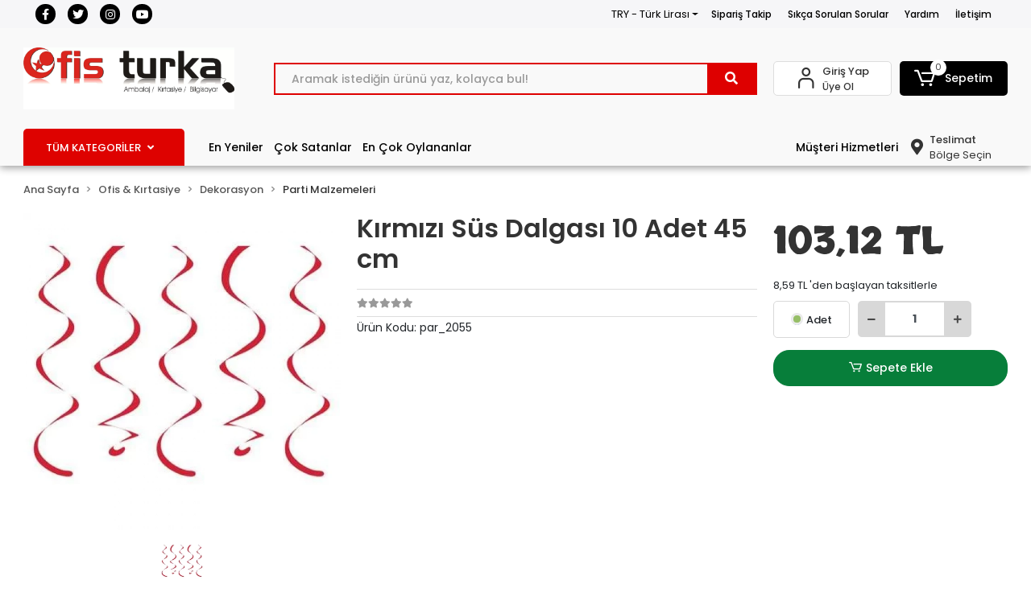

--- FILE ---
content_type: text/html; charset=UTF-8
request_url: https://www.ofisturka.com/kirmizi-sus-dalgasi-10-adet-45-cm
body_size: 72838
content:
<!DOCTYPE html><html lang="tr"><head><meta http-equiv="X-UA-Compatible" content="IE=edge" /><meta http-equiv="Content-Type" content="text/html; charset=utf-8"/><meta name='viewport' content='width=device-width, user-scalable=yes'><link rel="preconnect" href="https://cdn.qukasoft.com/"/><link rel="dns-prefetch" href="https://cdn.qukasoft.com/"/><link rel="icon" href="https://cdn.qukasoft.com/f/719993/cG96WmFtNG0vcUp3ZUdFOVU1NG5hQT09/images/logo/favicon-682779.webp" /><link rel="stylesheet" type="text/css" href="https://www.ofisturka.com/template/smart/default/assets/plugins/bootstrap.soft.min.css?v=1661412851" /><link rel="stylesheet" type="text/css" href="https://www.ofisturka.com/template/smart/default/assets/style.min.css?v=1769123250" /><title>Kırmızı Süs Dalgası 10 Adet 45 cm</title><meta name="description" content="" /><link href="https://www.ofisturka.com/kirmizi-sus-dalgasi-10-adet-45-cm" rel="canonical" /><meta property="og:title" content="Kırmızı Süs Dalgası 10 Adet 45 cm" /><meta property="og:site_name" content="ofisturka.com" /><meta property="og:type" content="product" /><meta property="og:url" content="https://www.ofisturka.com/kirmizi-sus-dalgasi-10-adet-45-cm" /><meta property="og:keywords" content="" /><meta property="og:description" content="" /><meta property="og:image" content="https://cdn.qukasoft.com/f/719993/cG96YWFtNG0vcUp3ZUdGckg4OG5icmdQYmNFPQ/images/urunler/638b55cca9537638b55cca953a.png" /><meta property="og:image:width" content="700" /><meta property="og:image:height" content="700" /><link rel="preconnect" href="https://fonts.googleapis.com"><link rel="preconnect" href="https://fonts.gstatic.com" crossorigin><link href="https://fonts.googleapis.com/css2?family=Open+Sans:ital,wght@0,300;0,400;0,500;0,600;0,700;1,300;1,400;1,500;1,600&family=Skranji:wght@400;700&family=Ubuntu:ital,wght@0,300;0,700;1,300&display=swap" rel="stylesheet"><style type="text/css">
        body {
            font-family: 'Poppins', sans-serif;
        }
        :root{
            --body-bg:#ffffff;
            --header-all-cats-bg: #de0200;
            --header-login-bg: #ffffff;
            --header-cart-bg: #000000;
            --menu-bg-color: #f9f9f9;
            --menu-color: #ffffff;
            --menu-color-hover: #000000;
            --main-color: #de0000;
            --main-color2: #f51f03;
            --header-top-color: #000000;
            --header-top-color-hover: #de0200;
            --add-cart-list: #333333;
            --add-cart-list-hover: #ffffff;
            --add-cart-list-bg: #ffffff;
            --add-cart-list-bg-hover: #23201f;
            --buy-now: #fafafa;
            --buy-now-bg: #f7942a;
            --buy-now-hover: #ffffff;
            --buy-now-bg-hover: #e08824;
            --add-cart-detail:#ffffff;
            --add-cart-detail-bg:#077e3a;
            --add-cart-detail-hover:#ffffff;
            --add-cart-detail-bg-hover:#0f6d09;
            --complete-payment:#ffffff;
            --complete-payment-bg:#4dc761;
            --complete-payment-hover:#ffffff;
            --complete-payment-bg-hover:#3aa14b;
            --transition-time: .4s ease-out;
        };
        
    </style><link rel="stylesheet" type="text/css" href="https://www.ofisturka.com/theme/cp____ofisturka/assets/style.css?v=1695996297" /><style type="text/css">
                            @media(min-width:1240px){
                .container,
                .container-sm,
                .container-md,
                .container-lg,
                .container-xl {
                    max-width: 1300px !important;
                    width: 97%;
                }
            }
            </style><script type="application/ld+json">{"@context":"https:\/\/schema.org","@type":"Website","url":"https:\/\/www.ofisturka.com","name":"OFİS TURKA MAĞAZACILIK VE KIRT.TİC.LTD.ŞTİ","potentialAction":{"@type":"SearchAction","target":"https:\/\/www.ofisturka.com\/arama?k={search_term_string}","query-input":"required name=search_term_string"}}</script><script type="application/ld+json">{"@context":"https:\/\/schema.org","@type":"Store","name":"OFİS TURKA MAĞAZACILIK VE KIRT.TİC.LTD.ŞTİ","url":"https:\/\/www.ofisturka.com","logo":"https:\/\/cdn.qukasoft.com\/f\/719993\/cG96WmFtNG0vcUp3ZUdFOVU1NG5hQT09\/images\/logo\/logo-927246.webp","image":"https:\/\/cdn.qukasoft.com\/f\/719993\/cG96WmFtNG0vcUp3ZUdFOVU1NG5hQT09\/images\/logo\/logo-927246.webp","address":"Büyük Reşit Paşa Caddesi No:4 Laleli Fatih\/İstanbul"}</script><script type="application/ld+json">{"@context":"https:\/\/schema.org\/","@type":"Product","name":"Kırmızı Süs Dalgası 10 Adet 45 cm","image":["https:\/\/cdn.qukasoft.com\/f\/719993\/cG96WmFtNG0vcUp3ZUdGckg4OG5icmdQYmNFPQ\/images\/urunler\/638b55cca9537638b55cca953a.webp"],"description":"","productId":"121000","mpn":"par_2055","gtin":"039938110543","sku":"par_2055","brand":{"@type":"Brand","name":"Parti Dünyası"},"offers":{"@type":"Offer","priceCurrency":"try","price":"103.12","itemCondition":"https:\/\/schema.org\/NewCondition","availability":"https:\/\/schema.org\/InStock","priceValidUntil":"","seller":{"@type":"Organization","name":"OFİS TURKA MAĞAZACILIK VE KIRT.TİC.LTD.ŞTİ"},"url":"https:\/\/www.ofisturka.com\/kirmizi-sus-dalgasi-10-adet-45-cm"}}</script><!-- Global site tag (gtag.js) --><script async src="https://www.googletagmanager.com/gtag/js?id=5127173605"></script><script>
                var google_tag_defined = true;
                window.dataLayer = window.dataLayer || [];
                function gtag(){dataLayer.push(arguments);}
                gtag('js', new Date());
                                                gtag('config', '5127173605');
                                                gtag('config', 'G-B7JD7FD92R');
                                                                gtag('config', 'AW-11158382442');
                            </script><!-- Google tag (gtag.js) --><script async src="https://www.googletagmanager.com/gtag/js?id=AW-11158382442"></script><script>
window.dataLayer = window.dataLayer || [];
function gtag(){dataLayer.push(arguments);}gtag('js', new Date());
gtag('config', 'AW-11158382442');
</script></head><body class="product-body "><section class="pattern-group pattern-group-t-0 pattern-group-p-product "><div class="no-container"><div class="pattern-group-body"><div class="p-g-b-c-wrapper"><div class="p-g-b-c-inner"><div class="p-g-mod p-g-mod-t-28 p-g-mod-header  p-g-mod-trans   "><div class="p-g-mod-body  p-g-mod-body-p-0  "><header class="desktop"><section class="h-contact"><div class="container"><div class="row"><div class="col-md-4"><div class="social-media"><a href="https://www.facebook.com/ofisturka/" class="fb" target="_blank"><i class="fab fa-facebook-f"></i></a><a href="https://twitter.com/ofisturka" class="tw" target="_blank"><i class="fab fa-twitter"></i></a><a href="https://www.instagram.com/ofisturka" class="ins" target="_blank"><i class="fab fa-instagram"></i></a><a href="http://www.youtube.com" class="yt" target="_blank"><i class="fab fa-youtube"></i></a></div></div><div class="col-md-8"><div class="info float-right"><div class="dropdown dropdown-currencies-1 mr-3"><span class="dropdown-toggle" id="dropdownDesktopMenu2Offset-left"
                      data-toggle="dropdown" aria-haspopup="true" aria-expanded="false">
                    TRY - Türk Lirası                </span><div class="dropdown-menu dropdown-menu-left" aria-labelledby="dropdownDesktopMenu2Offset-left"><a href="javascript:;" onclick="changeCurrency('TRY')" class="dropdown-item">
                            TRY - Türk Lirası                        </a><a href="javascript:;" onclick="changeCurrency('USD')" class="dropdown-item">
                            USD - Dolar                        </a><a href="javascript:;" onclick="changeCurrency('EUR')" class="dropdown-item">
                            EUR - Euro                        </a><a href="javascript:;" onclick="changeCurrency('CHF')" class="dropdown-item">
                            CHF - İsviçre Frangı                        </a><a href="javascript:;" onclick="changeCurrency('GBP')" class="dropdown-item">
                            GBP - İngiliz Sterlini                        </a></div></div><a href="https://www.ofisturka.com/siparis-takip" class="item">Sipariş Takip</a><a href="https://www.ofisturka.com/sss" class="item">Sıkça Sorulan Sorular</a><a href="https://www.ofisturka.com/yardim" class="item">Yardım</a><a href="https://www.ofisturka.com/iletisim" class="item">İletişim</a></div><div class="clearfix"></div></div></div></div></section><section class="h-center"><div class="container"><div class="row"><div class="col-md-3"><div class="logo header-area"><a href="https://www.ofisturka.com" ><img src="https://cdn.qukasoft.com/f/719993/cG96WmFtNG0vcUp3ZUdFOVU1NG5hQT09/images/logo/logo-927246.webp" alt="" /></a></div></div><div class="col-lg-5 col-xl-6"><div class="header-area ha-center"><div class="search"><form action="https://www.ofisturka.com/arama" method="get" data-choose-action="redirect" data-smart-product-search-image><div class="input-box"><input type="text" name="k" class="form-control" placeholder="Aramak istediğin ürünü yaz, kolayca bul!"/></div><button type="submit" class="btn btn-orange btn-send"><i class="fas fa-search"></i></button></form></div></div></div><div class="col-lg-4 col-xl-3"><div class="header-area last"><div class="header-bar"><div class="bar-link bar-user"><span class="icon"><i class="coreicon-user-5"></i></span><div class="link"><a href="https://www.ofisturka.com/uye-giris"><span class="name">Giriş Yap</span></a><a href="https://www.ofisturka.com/uye-ol"><span class="name">Üye Ol</span></a></div></div><div class="dropdown header-cart-hover"><a class="bar-link bar-cart" href="https://www.ofisturka.com/sepet" id="console-menu-3" role="button"><span class="icon"><i class="coreicon-cart-2"></i><span class="count" data-cart-quantity>0</span></span><span class="name">Sepetim</span></a><div class="dropdown-menu" aria-labelledby="console-menu-3"><div class="top-header"><span class="title">
                                                Sepetim 
                                                <span class="count2" data-cart-quantity>0 </span><span class="count2-description">Ürün</span></span></div><div class="products" data-cart-products></div><div class="summary" data-cart-summary></div></div></div></div></div></div></div></div></section><section class="menu"><div class="container"><div class="row"><div class="col-md-12"><div class="mega-menu"><li class="nav-item"><div class="dropdown-category"><a class="btn-categories nav-link" href="https://www.ofisturka.com/tumu-c-0">
            TÜM KATEGORİLER
            <i class="fas fa-angle-down ml-2"></i></a><div class="menu-left menu-left"><ul class="f-ul"><li class="f-li"><a href="https://www.ofisturka.com/ambalaj-urunleri" class="f-item"><span class="name float-left">Ambalaj Ürünleri</span><span class="icon float-right"><i class="fas fa-chevron-right"></i></span><div class="clearfix"></div></a><div class="menu-deep-box-2"><div class="row"><div class="col"><div class="cat-groups"><a class="title" href="https://www.ofisturka.com/bantlar-ve-yapistiricilar"><span>Bantlar ve Yapıştırıcılar</span></a><div class="childs"><a href="https://www.ofisturka.com/kagit-bantlar"><span>Kağıt Bantlar</span></a><a href="https://www.ofisturka.com/koli-bant-ve-makineleri"><span>Koli Bant ve Makineleri</span></a><a href="https://www.ofisturka.com/cift-tarafli-bantlar"><span>Çİft Taraflı Bantlar</span></a><a href="https://www.ofisturka.com/gorunmez-bantlar"><span>Görünmez Bantlar</span></a><a href="https://www.ofisturka.com/guclu-yapistiricilar"><span>Güçlü Yapıştırıcılar</span></a><a href="https://www.ofisturka.com/izolasyon-bandi"><span>İzolasyon Bandı</span></a><a href="https://www.ofisturka.com/kraft-bantlar"><span>Kraft Bantlar</span></a><a href="https://www.ofisturka.com/maskeleme-bantlari"><span>Maskeleme Bantları</span></a><a href="https://www.ofisturka.com/montaj-bantlari"><span>Montaj Bantları</span></a><a href="https://www.ofisturka.com/opp-ve-selefon-bantlar"><span>Opp Ve Selefon Bantlar</span></a><a href="https://www.ofisturka.com/simli-yapistiricilar"><span>Simli Yapıştırıcılar</span></a><a href="https://www.ofisturka.com/sivi-yapistiricilar"><span>Sıvı Yapıştırıcılar</span></a><a href="https://www.ofisturka.com/sprey-yapistiricilar"><span>Sprey Yapıştırıcılar</span></a><a href="https://www.ofisturka.com/stick-yapistiricilar"><span>Stick Yapıştırıcılar</span></a><a href="https://www.ofisturka.com/tack-it-sakiz-yapistiricilar"><span>Tack-It (Sakiz Yapıştırıcılar)</span></a><a href="https://www.ofisturka.com/tutkal"><span>Tutkal</span></a><a href="https://www.ofisturka.com/renkli-bantlar"><span>Renkli Bantlar</span></a></div></div><div class="cat-groups"><a class="title" href="https://www.ofisturka.com/cuvallar"><span>Çuvallar</span></a><div class="childs"><a href="https://www.ofisturka.com/cuvallar-3330"><span>Çuvallar</span></a></div></div><div class="cat-groups"><a class="title" href="https://www.ofisturka.com/koli-ici-urunleri"><span>Koli İçi Ürünleri</span></a><div class="childs"><a href="https://www.ofisturka.com/erzak-ve-kumanya-kolileri"><span>Erzak Ve Kumanya Kolileri</span></a><a href="https://www.ofisturka.com/kose-kartonu-ve-koruyucu"><span>Köşe Kartonu Ve Koruyucu</span></a><a href="https://www.ofisturka.com/kraft-zarflar"><span>Kraft Zarflar</span></a><a href="https://www.ofisturka.com/paket-dolgu-malzemeleri"><span>Paket Dolgu Malzemeleri</span></a><a href="https://www.ofisturka.com/plastik-koli-ve-kutular"><span>Plastik Koli Ve Kutular</span></a><a href="https://www.ofisturka.com/seffaf-ayakkabi-kutulari"><span>Şeffaf Ayakkabı Kutuları</span></a><a href="https://www.ofisturka.com/serit-cemberler"><span>Şerit Çemberler</span></a><a href="https://www.ofisturka.com/tasinma-icin-koliler"><span>Taşınma İçin Koliler</span></a><a href="https://www.ofisturka.com/tasinma-koli-setleri"><span>Taşınma Koli Setleri</span></a><a href="https://www.ofisturka.com/tek-oluklu-koliler"><span>Tek Oluklu Koliler</span></a><a href="https://www.ofisturka.com/tripleks-uc-oluklu-koliler"><span>Tripleks [Üç Oluklu] Koliler</span></a><a href="https://www.ofisturka.com/vakumlu-poset-ve-bez-hurc"><span>Vakumlu Poşet Ve Bez Hurç</span></a><a href="https://www.ofisturka.com/ceyiz-kolileri"><span>Çeyiz Kolileri</span></a><a href="https://www.ofisturka.com/cift-oluklu-koliler"><span>Çift Oluklu Koliler</span></a><a href="https://www.ofisturka.com/balonlu-naylon"><span>Balonlu Naylon</span></a><a href="https://www.ofisturka.com/karton-kutular"><span>Karton Kutular</span></a><a href="https://www.ofisturka.com/ahsap-kargo-kutulari"><span>Ahşap Kargo Kutuları</span></a><a href="https://www.ofisturka.com/baloncuklu-zarflar"><span>Baloncuklu Zarflar</span></a><a href="https://www.ofisturka.com/kilitli-kutular"><span>Kilitli Kutular</span></a><a href="https://www.ofisturka.com/silindir-kutular"><span>Silindir Kutular</span></a><a href="https://www.ofisturka.com/hediye-kutulari"><span>Hediye Kutuları</span></a></div></div><div class="cat-groups"><a class="title" href="https://www.ofisturka.com/diger-ambalaj-malzemeleri"><span>Diğer Ambalaj Malzemeleri</span></a><div class="childs"><a href="https://www.ofisturka.com/ambalaj-battaniyesi"><span>Ambalaj Battaniyesi</span></a><a href="https://www.ofisturka.com/iskele-filesi-ve-golgelik-kumas"><span>İskele Filesi Ve Gölgelik Kumaş</span></a><a href="https://www.ofisturka.com/kanavice-jut-ve-telis-bezi-grubu"><span>Kanaviçe (Jüt) Ve Telis Bezi Grubu</span></a><a href="https://www.ofisturka.com/hurc"><span>Hurç</span></a><a href="https://www.ofisturka.com/strec-kutulari-ve-testereleri"><span>Streç Kutuları Ve Testereleri</span></a><a href="https://www.ofisturka.com/strec-testereleri"><span>Streç  Testereleri</span></a><a href="https://www.ofisturka.com/miknatis"><span>Miknatis</span></a><a href="https://www.ofisturka.com/muhur-mumu"><span>Mühür Mumu</span></a><a href="https://www.ofisturka.com/folyolar"><span>Folyolar</span></a><a href="https://www.ofisturka.com/jelatinler"><span>Jelatİnler</span></a><a href="https://www.ofisturka.com/rafyalar"><span>Rafyalar</span></a><a href="https://www.ofisturka.com/rulo-kapliklar"><span>Rulo Kaplıklar</span></a><a href="https://www.ofisturka.com/strec-filmler"><span>Streç Fİlmler</span></a><a href="https://www.ofisturka.com/fotograf-albumu"><span>Fotoğraf Albümü</span></a><a href="https://www.ofisturka.com/fotograf-cercevesi"><span>Fotoğraf Çerçevesi</span></a><a href="https://www.ofisturka.com/muhtelif-hediyelik"><span>Muhtelif Hediyelik</span></a><a href="https://www.ofisturka.com/posterler-tablolar"><span>Posterler - Tablolar</span></a><a href="https://www.ofisturka.com/susler-konfeti"><span>Süsler - Konfeti</span></a><a href="https://www.ofisturka.com/muhtelif-urunler"><span>Muhtelİf Ürünler</span></a><a href="https://www.ofisturka.com/hediyelik-ve-susler"><span>Hediyelik Ve Süsler</span></a><a href="https://www.ofisturka.com/rozetler"><span>Rozetler</span></a><a href="https://www.ofisturka.com/baski-ve-kopyalama"><span>Baski Ve Kopyalama</span></a></div></div></div><div class="col"><div class="cat-groups"><a class="title" href="https://www.ofisturka.com/kagit-ve-karton"><span>Kağıt ve Karton</span></a><div class="childs"><a href="https://www.ofisturka.com/bristol-kartonlari"><span>Bristol Kartonları</span></a><a href="https://www.ofisturka.com/cizim-kagitlari"><span>Çizim Kağıtları</span></a><a href="https://www.ofisturka.com/elisi-kagitlari"><span>Elişi Kağıtları</span></a><a href="https://www.ofisturka.com/eskiz-kagitlari"><span>Eskİz Kağıtları</span></a><a href="https://www.ofisturka.com/fax-kagitlari"><span>Fax Kağıtları</span></a><a href="https://www.ofisturka.com/flipchart-kagitlari"><span>Flipchart Kağıtları</span></a><a href="https://www.ofisturka.com/fon-kartonlari-ve-mukavvalar"><span>Fon Kartonları Ve Mukavvalar</span></a><a href="https://www.ofisturka.com/karbon-kagitlari"><span>Karbon Kağıtları</span></a><a href="https://www.ofisturka.com/krapon-kagitlari"><span>Krapon Kağıtları</span></a><a href="https://www.ofisturka.com/kup-bloklar"><span>Küp Bloklar</span></a><a href="https://www.ofisturka.com/kuse-kagitlari"><span>Kuşe Kağıtları</span></a><a href="https://www.ofisturka.com/milaj-kagitlari"><span>Milaj Kağıtları</span></a><a href="https://www.ofisturka.com/parsomen-kagitlari"><span>Parşomen Kağıtları</span></a><a href="https://www.ofisturka.com/pelur-kagitlari"><span>Pelur Kağıtları</span></a><a href="https://www.ofisturka.com/termal-yazar-kasa-rulolari"><span>Termal - Yazar Kasa Rulolari</span></a><a href="https://www.ofisturka.com/yagli-kagitlari"><span>Yağlı Kağıtları</span></a><a href="https://www.ofisturka.com/fotoblok-ve-maket-kartonlari"><span>Fotoblok Ve Maket Kartonları</span></a><a href="https://www.ofisturka.com/ploter-kagitlari"><span>Ploter Kağıtları</span></a></div></div><div class="cat-groups"><a class="title" href="https://www.ofisturka.com/ambalaj-cantalari"><span>Ambalaj Çantaları</span></a><div class="childs"><a href="https://www.ofisturka.com/kraft-cantalar"><span>Kraft Çantalar</span></a><a href="https://www.ofisturka.com/karton-cantalar"><span>Karton Çantalar</span></a><a href="https://www.ofisturka.com/hediyelik-cantalar"><span>Hediyelik Çantalar</span></a></div></div><div class="cat-groups"><a class="title" href="https://www.ofisturka.com/kullan-at-urunler"><span>Kullan At Ürünler</span></a><div class="childs"><a href="https://www.ofisturka.com/durum-burger-ve-pide-poseti"><span>Dürüm, Burger Ve Pide Poşeti</span></a><a href="https://www.ofisturka.com/pipetler"><span>Pipetler</span></a><a href="https://www.ofisturka.com/pisirme-yagli-kagitlar"><span>Pişirme &amp; Yağlı Kağıtlar</span></a><a href="https://www.ofisturka.com/karton-corba-kaplari"><span>Karton Çorba Kapları</span></a><a href="https://www.ofisturka.com/kopuk-tabaklar"><span>Köpük Tabaklar</span></a><a href="https://www.ofisturka.com/karton-bardaklar"><span>Karton Bardaklar</span></a><a href="https://www.ofisturka.com/masa-ortu-ve-etekleri"><span>Masa Örtü ve Etekleri</span></a></div></div></div><div class="col"><div class="cat-groups"><a class="title" href="https://www.ofisturka.com/paketleme-malzemeleri"><span>Paketleme Malzemeleri</span></a><div class="childs"><a href="https://www.ofisturka.com/e-ticaret-kargo-kutulari"><span>E-Ticaret Kargo Kutuları</span></a><a href="https://www.ofisturka.com/havali-ambalaj-yastiklari"><span>Havalı Ambalaj Yastıkları</span></a><a href="https://www.ofisturka.com/kargo-poseti-ve-fatura-cepleri"><span>Kargo Poşeti Ve Fatura Cepleri</span></a><a href="https://www.ofisturka.com/ip-ve-halat"><span>İp ve Halat</span></a><a href="https://www.ofisturka.com/ambalaj-aparatlari"><span>Ambalaj Aparatları</span></a><a href="https://www.ofisturka.com/ambalaj-kagitlari"><span>Ambalaj Kağıtları</span></a><a href="https://www.ofisturka.com/hediye-paketleri"><span>Hediye Paketleri</span></a><a href="https://www.ofisturka.com/naylon-branda"><span>Naylon Branda</span></a><a href="https://www.ofisturka.com/paket-lastikleri"><span>Paket Lastikleri</span></a></div></div><div class="cat-groups"><a class="title" href="https://www.ofisturka.com/posetler"><span>Poşetler</span></a><div class="childs"><a href="https://www.ofisturka.com/jelatin-posetler"><span>Jelatin Poşetler</span></a><a href="https://www.ofisturka.com/buzdolabi-posetleri"><span>Buzdolabı Poşetleri</span></a><a href="https://www.ofisturka.com/kese-kagitlari"><span>Kese Kağıtları</span></a><a href="https://www.ofisturka.com/kilitli-poset-ve-torbalar"><span>Kilitli Poşet Ve Torbalar</span></a><a href="https://www.ofisturka.com/tabanli-torbalar"><span>Tabanlı Torbalar</span></a><a href="https://www.ofisturka.com/metalize-hediyelik-posetler"><span>Metalize &amp; Hediyelik Poşetler</span></a><a href="https://www.ofisturka.com/naylon-torbalar"><span>Naylon Torbalar</span></a><a href="https://www.ofisturka.com/siyah-ve-kirli-beyaz-posetler"><span>Siyah Ve Kirli Beyaz Poşetler</span></a><a href="https://www.ofisturka.com/takviyeli-posetler"><span>Takviyeli Poşetler</span></a><a href="https://www.ofisturka.com/tibbi-atik-posetleri"><span>Tıbbi Atık Poşetleri</span></a><a href="https://www.ofisturka.com/balonlu-naylonlar"><span>Balonlu Naylonlar</span></a><a href="https://www.ofisturka.com/magaza-posetleri"><span>Mağaza Poşetleri</span></a><a href="https://www.ofisturka.com/vakumlu-saklama-poseti"><span>Vakumlu Saklama Poşeti</span></a><a href="https://www.ofisturka.com/seffaf-bantli-poset"><span>Şeffaf Bantlı Poşet</span></a><a href="https://www.ofisturka.com/hisir-atlet-posetler"><span>Hışır &amp; Atlet Poşetler</span></a><a href="https://www.ofisturka.com/market-ve-manav-posetleri"><span>Market ve Manav Poşetleri</span></a><a href="https://www.ofisturka.com/kart-posetleri"><span>Kart Poşetleri</span></a></div></div><div class="cat-groups"><a class="title" href="https://www.ofisturka.com/kapliklar"><span>Kaplıklar</span></a><div class="childs"><a href="https://www.ofisturka.com/kare-mini-kaplar"><span>Kare Mini Kaplar</span></a><a href="https://www.ofisturka.com/asimetrik-kap"><span>Asimetrik Kap</span></a><a href="https://www.ofisturka.com/silindir-kap"><span>Silindir Kap</span></a><a href="https://www.ofisturka.com/sizdirmaz-kap"><span>Sızdırmaz Kap</span></a><a href="https://www.ofisturka.com/bombe-kapakli"><span>Bombe Kapaklı</span></a><a href="https://www.ofisturka.com/sos-kaplari"><span>Sos Kapları</span></a><a href="https://www.ofisturka.com/cok-kullanimlik-kristal-kase"><span>Çok Kullanımlık Kristal Kase</span></a><a href="https://www.ofisturka.com/gida-kaplari"><span>Gıda Kapları</span></a><a href="https://www.ofisturka.com/plastik-gida-kapaklari"><span>Plastik Gıda Kapakları</span></a><a href="https://www.ofisturka.com/plastik-sup-kaseleri"><span>Plastik Sup Kaseleri</span></a><a href="https://www.ofisturka.com/karton-salata-kaplari"><span>Karton Salata Kapları</span></a></div></div></div></div></div></li><li class="f-li"><a href="https://www.ofisturka.com/tekstil-malzemeleri" class="f-item"><span class="name float-left">Tekstil Malzemeleri</span><span class="icon float-right"><i class="fas fa-chevron-right"></i></span><div class="clearfix"></div></a><div class="menu-deep-box-2"><div class="row"><div class="col"><div class="cat-groups"><a class="title" href="https://www.ofisturka.com/dikis-makinalari"><span>Dikiş Makinaları</span></a><div class="childs"><a href="https://www.ofisturka.com/sanayi-tipi-dikis-makinalari"><span>Sanayi Tipi Dikiş Makinaları</span></a><a href="https://www.ofisturka.com/ev-tipi-dikis-makinalari"><span>Ev Tipi Dikiş Makinaları</span></a><a href="https://www.ofisturka.com/kumas-kesim-makinalari"><span>Kumaş Kesim Makinaları</span></a><a href="https://www.ofisturka.com/yedek-parcalari"><span>Yedek Parçaları</span></a></div></div><div class="cat-groups"><a class="title" href="https://www.ofisturka.com/pres-cesitleri"><span>Pres Çeşitleri</span></a><div class="childs"><a href="https://www.ofisturka.com/cit-cit-presleri"><span>Çıt Çıt Presleri</span></a><a href="https://www.ofisturka.com/tela-yapistirma-presleri"><span>Tela Yapıştırma Presleri</span></a><a href="https://www.ofisturka.com/transfer-baski-presleri"><span>Transfer Baskı Presleri</span></a><a href="https://www.ofisturka.com/ceket-son-utu-presleri"><span>Ceket Son Ütü Presleri</span></a></div></div><div class="cat-groups"><a class="title" href="https://www.ofisturka.com/utu-grubu"><span>Ütü Grubu</span></a><div class="childs"><a href="https://www.ofisturka.com/askida-utuleme-robotlari"><span>Askıda Ütüleme Robotları</span></a><a href="https://www.ofisturka.com/bez-kece-silikon-kaucuk-ve-sungerler"><span>Bez, Keçe, Silikon Kauçuk ve Süngerler</span></a><a href="https://www.ofisturka.com/buhar-kazanlari"><span>Buhar Kazanları</span></a><a href="https://www.ofisturka.com/buharli-temizleme-robotlari"><span>Buharlı Temizleme Robotları</span></a><a href="https://www.ofisturka.com/el-utuleri"><span>El Ütüleri</span></a><a href="https://www.ofisturka.com/elektronik-el-utuleri"><span>Elektronik El Ütüleri</span></a><a href="https://www.ofisturka.com/katlanabilir-kazanli-utu-masasi"><span>Katlanabilir Kazanlı Ütü Masası</span></a><a href="https://www.ofisturka.com/kazanli-tip-buharli-utuler"><span>Kazanlı Tip Buharlı Ütüler</span></a><a href="https://www.ofisturka.com/kendinden-kazanli-paskalalar"><span>Kendinden Kazanlı Paskalalar</span></a><a href="https://www.ofisturka.com/ozel-buhar-aparatlari"><span>Özel Buhar Aparatları</span></a><a href="https://www.ofisturka.com/paskalalar"><span>Paskalalar</span></a><a href="https://www.ofisturka.com/pastal-utuleri"><span>Pastal Ütüleri</span></a><a href="https://www.ofisturka.com/pres-utuler"><span>Pres Ütüler</span></a><a href="https://www.ofisturka.com/utu-masalari"><span>Ütü Masaları</span></a><a href="https://www.ofisturka.com/utu-ve-kazan-yedek-parcalari"><span>Ütü ve Kazan Yedek Parçaları</span></a><a href="https://www.ofisturka.com/camasirliklar"><span>Çamaşırlıklar</span></a><a href="https://www.ofisturka.com/kol-utuleme-aparatlari"><span>Kol Ütüleme Aparatları</span></a><a href="https://www.ofisturka.com/merdivenler"><span>Merdivenler</span></a><a href="https://www.ofisturka.com/nihale"><span>Nihale</span></a><a href="https://www.ofisturka.com/sehpalar"><span>Sehpalar</span></a><a href="https://www.ofisturka.com/sterilizasyon-cihazi"><span>Sterilizasyon Cihazı</span></a><a href="https://www.ofisturka.com/su-aritma"><span>Su Arıtma</span></a><a href="https://www.ofisturka.com/anahtar-sinyal-lambalari"><span>Anahtar, Sinyal Lambaları</span></a><a href="https://www.ofisturka.com/diger-yedek-parca-ve-aksesuarlar"><span>Diğer Yedek Parça ve Aksesuarlar</span></a><a href="https://www.ofisturka.com/hortum-ve-kablo-gruplari"><span>Hortum ve Kablo Grupları</span></a><a href="https://www.ofisturka.com/kapaklar-ve-on-paneller"><span>Kapaklar ve Ön Paneller</span></a><a href="https://www.ofisturka.com/paslanmaz-kazanlar"><span>Paslanmaz Kazanlar</span></a><a href="https://www.ofisturka.com/presostatlar-kandaktorler-manometreler"><span>Presostatlar, Kandaktörler, Manometreler</span></a><a href="https://www.ofisturka.com/rezistanslar"><span>Rezistanslar</span></a><a href="https://www.ofisturka.com/silikon-altliklar-ve-utu-dinlendirme-zeminleri"><span>Silikon Altlıklar ve Ütü Dinlendirme Zeminleri</span></a><a href="https://www.ofisturka.com/teflon-cesitleri"><span>Teflon Çeşitleri</span></a><a href="https://www.ofisturka.com/termostatlar"><span>Termostatlar</span></a><a href="https://www.ofisturka.com/utu-tabanlari"><span>Ütü Tabanları</span></a><a href="https://www.ofisturka.com/valf-ve-baglanti-elemanlari"><span>Valf ve Bağlantı Elemanları</span></a><a href="https://www.ofisturka.com/yaylar"><span>Yaylar</span></a></div></div><div class="cat-groups"><a class="title" href="https://www.ofisturka.com/tekstil-makaslari"><span>Tekstil Makasları</span></a><div class="childs"><a href="https://www.ofisturka.com/tekstil-makaslari-2803"><span>Tekstil Makasları</span></a></div></div></div><div class="col"><div class="cat-groups"><a class="title" href="https://www.ofisturka.com/dikis-makinalari-aksesuarlari"><span>Dikiş Makinaları Aksesuarları</span></a><div class="childs"><a href="https://www.ofisturka.com/c-22210"><span></span></a></div></div><div class="cat-groups"><a class="title" href="https://www.ofisturka.com/dikis-aksesuarlari"><span>Dikiş Aksesuarları</span></a><div class="childs"><a href="https://www.ofisturka.com/cetvel-riga-takimlari"><span>Cetvel - Riga Takımları</span></a><a href="https://www.ofisturka.com/cektirme-aparatlari"><span>Çektirme Aparatları</span></a><a href="https://www.ofisturka.com/cimbizlar"><span>Cımbızlar</span></a><a href="https://www.ofisturka.com/diger-aksesuarlar"><span>Diğer Aksesuarlar</span></a><a href="https://www.ofisturka.com/igne-cesitleri-2301"><span>İğne Çeşitleri</span></a><a href="https://www.ofisturka.com/ilik-acici-ve-ip-sokuculer"><span>İlik Açıcı ve İp Sökücüler</span></a><a href="https://www.ofisturka.com/mezura-cesitleri"><span>Mezura Çeşitleri</span></a><a href="https://www.ofisturka.com/bicak-ve-seritler"><span>Bıçak ve Şeritler</span></a><a href="https://www.ofisturka.com/ayak-tabla-tekerlek-cesitleri"><span>Ayak, Tabla, Tekerlek Çeşitleri</span></a></div></div><div class="cat-groups"><a class="title" href="https://www.ofisturka.com/masa-lambalari"><span>Masa Lambaları</span></a><div class="childs"><a href="https://www.ofisturka.com/masa-lambalari-1779"><span>Masa Lambaları</span></a></div></div><div class="cat-groups"><a class="title" href="https://www.ofisturka.com/rotus-ve-isaretleme-kalemleri"><span>Rötuş ve İşaretleme Kalemleri</span></a><div class="childs"><a href="https://www.ofisturka.com/tekstil-rotus-kalemleri"><span>Tekstil Rötuş Kalemleri</span></a><a href="https://www.ofisturka.com/cizgi-taslari"><span>Çizgi Taşları</span></a></div></div></div><div class="col"><div class="cat-groups"><a class="title" href="https://www.ofisturka.com/dikimhane-yardimci-makinalari"><span>Dikimhane Yardımcı Makinaları</span></a><div class="childs"><a href="https://www.ofisturka.com/etiketleme-makinalari"><span>Etiketleme Makinaları</span></a><a href="https://www.ofisturka.com/hava-kompresorleri"><span>Hava Kompresörleri</span></a><a href="https://www.ofisturka.com/ilik-acma-aletleri"><span>İlik Açma Aletleri</span></a><a href="https://www.ofisturka.com/iplik-sarma-makinalari"><span>İplik Sarma Makinaları</span></a><a href="https://www.ofisturka.com/iz-delgi-makinalari"><span>İz Delgi Makinaları</span></a><a href="https://www.ofisturka.com/leke-tabancalari"><span>Leke Tabancaları</span></a></div></div><div class="cat-groups"><a class="title" href="https://www.ofisturka.com/konfeksiyon-sarf-malzemeleri"><span>Konfeksiyon Sarf Malzemeleri</span></a><div class="childs"><a href="https://www.ofisturka.com/el-aletleri-2398"><span>El Aletleri</span></a><a href="https://www.ofisturka.com/hava-aksesuarlari-655"><span>Hava Aksesuarları</span></a><a href="https://www.ofisturka.com/kalemler"><span>Kalemler</span></a><a href="https://www.ofisturka.com/meto-etiketleri-ve-keceleri"><span>Meto Etiketleri ve Keçeleri</span></a><a href="https://www.ofisturka.com/ofis-aksesuarlari"><span>Ofis Aksesuarları</span></a><a href="https://www.ofisturka.com/rulet-cesitleri"><span>Rulet Çeşitleri</span></a><a href="https://www.ofisturka.com/motor-cesitleri"><span>Motor Çeşitleri</span></a><a href="https://www.ofisturka.com/sprey-cesitleri"><span>Sprey Çeşitleri</span></a><a href="https://www.ofisturka.com/ayak-cesitleri-1477"><span>Ayak Çeşitleri</span></a><a href="https://www.ofisturka.com/ayak-setleri"><span>Ayak Setleri</span></a><a href="https://www.ofisturka.com/caganoz-cesitleri"><span>Çağanoz Çeşitleri</span></a><a href="https://www.ofisturka.com/dikis-setleri"><span>Dikiş Setleri</span></a><a href="https://www.ofisturka.com/disli-cesitleri-1323"><span>Dişli Çeşitleri</span></a><a href="https://www.ofisturka.com/makine-ampulleri"><span>Makine Ampulleri</span></a><a href="https://www.ofisturka.com/makine-cantasi"><span>Makine Çantası</span></a><a href="https://www.ofisturka.com/makine-yagi"><span>Makine Yağı</span></a><a href="https://www.ofisturka.com/masuralar"><span>Masuralar</span></a><a href="https://www.ofisturka.com/mekik-cesitleri-2734"><span>Mekik Çeşitleri</span></a><a href="https://www.ofisturka.com/overlok-yedek-bicaklari"><span>Overlok Yedek Bıçakları</span></a><a href="https://www.ofisturka.com/pedal-ve-kablolar"><span>Pedal ve Kablolar</span></a><a href="https://www.ofisturka.com/plaka-cesitleri-4987"><span>Plaka Çeşitleri</span></a><a href="https://www.ofisturka.com/uzatma-tablasi"><span>Uzatma Tablası</span></a><a href="https://www.ofisturka.com/dikis-iplikleri"><span>Dikiş İplikleri</span></a><a href="https://www.ofisturka.com/dik-kesim-motor-bicaklari"><span>Dik Kesim Motor Bıçakları</span></a><a href="https://www.ofisturka.com/hizar-bicaklari"><span>Hızar Bıçakları</span></a><a href="https://www.ofisturka.com/serit-cesitleri"><span>Şerit Çeşitleri</span></a><a href="https://www.ofisturka.com/yuvarlak-kesim-motor-bicaklari"><span>Yuvarlak Kesim Motor Bıçakları</span></a><a href="https://www.ofisturka.com/elektronik-sanayi-motorlari"><span>Elektronik Sanayi Motorları</span></a><a href="https://www.ofisturka.com/elektronik-sistemler"><span>Elektronik Sistemler</span></a><a href="https://www.ofisturka.com/mekanik-sanayi-motorlari"><span>Mekanik Sanayi Motorları</span></a><a href="https://www.ofisturka.com/ayak-tablatekerlek-cesitleri"><span>Ayak, Tabla,Tekerlek Çeşitleri</span></a><a href="https://www.ofisturka.com/ev-tipi-motorlari"><span>Ev Tipi Motorları</span></a><a href="https://www.ofisturka.com/ilik-dugme-ponteriz-motorlari"><span>İlik Düğme Ponteriz Motorları</span></a><a href="https://www.ofisturka.com/iplik-kesme-sistemleri"><span>İplik Kesme Sistemleri</span></a><a href="https://www.ofisturka.com/kafadan-motorlar"><span>Kafadan Motorlar</span></a><a href="https://www.ofisturka.com/kavramali-motorlar"><span>Kavramalı Motorlar</span></a><a href="https://www.ofisturka.com/servo-motorlar"><span>Servo Motorlar</span></a><a href="https://www.ofisturka.com/motor-ayak-tabla"><span>Motor Ayak Tabla</span></a></div></div><div class="cat-groups"><a class="title" href="https://www.ofisturka.com/plotter-ve-cad/cam-sistemleri"><span>Plotter ve Cad/Cam Sistemleri</span></a><div class="childs"><a href="https://www.ofisturka.com/murekkep-puskurtmeli-plotterlar"><span>Mürekkep Püskürtmeli Plotterlar</span></a></div></div></div></div></div></li><li class="f-li"><a href="https://www.ofisturka.com/ofis-kirtasiye" class="f-item"><span class="name float-left">Ofis &amp; Kırtasiye</span><span class="icon float-right"><i class="fas fa-chevron-right"></i></span><div class="clearfix"></div></a><div class="menu-deep-box-2"><div class="row"><div class="col"><div class="cat-groups"><a class="title" href="https://www.ofisturka.com/dosyalama-ve-arsivleme"><span>Dosyalama ve Arşivleme</span></a><div class="childs"><a href="https://www.ofisturka.com/11-delikli-dosyalar"><span>11 Delikli Dosyalar</span></a><a href="https://www.ofisturka.com/buro-dosyalari"><span>Büro Dosyaları</span></a><a href="https://www.ofisturka.com/buro-klasorleri"><span>Büro Klasörleri</span></a><a href="https://www.ofisturka.com/d-mekanizmali-klasorler"><span>D Mekanizmalı Klasörler</span></a><a href="https://www.ofisturka.com/dokuman-dosyalari"><span>Döküman Dosyaları</span></a><a href="https://www.ofisturka.com/dosya-ayraciseperator"><span>Dosya Ayracı(Seperatör)</span></a><a href="https://www.ofisturka.com/kademeli-dosyalar"><span>Kademeli Dosyalar</span></a><a href="https://www.ofisturka.com/kalemlikler"><span>Kalemlikler</span></a><a href="https://www.ofisturka.com/kartvizit-albumleri"><span>Kartvizit Albümleri</span></a><a href="https://www.ofisturka.com/koruklu-dosyalar"><span>Körüklü Dosyalar</span></a><a href="https://www.ofisturka.com/sekreterlikler"><span>Sekreterlikler</span></a><a href="https://www.ofisturka.com/sikistirmali-dosyalar"><span>Sıkıştırmalı Dosyalar</span></a><a href="https://www.ofisturka.com/ciltleme"><span>Ciltleme</span></a><a href="https://www.ofisturka.com/dosyalama"><span>Dosyalama</span></a><a href="https://www.ofisturka.com/kartvizitlikler"><span>Kartvizitlikler</span></a><a href="https://www.ofisturka.com/klasorler"><span>Klasörler</span></a><a href="https://www.ofisturka.com/proje-tupleri"><span>Proje Tüpleri</span></a><a href="https://www.ofisturka.com/seperatorler"><span>Seperatörler</span></a><a href="https://www.ofisturka.com/cilt-kapaklari"><span>Cilt Kapakları</span></a><a href="https://www.ofisturka.com/fotokopi-asetati"><span>Fotokopi Asetatı</span></a><a href="https://www.ofisturka.com/kart-ve-menu-standlari"><span>Kart ve Menü Standları</span></a><a href="https://www.ofisturka.com/kartlar-ve-aksesuarlari"><span>Kartlar ve Aksesuarları</span></a><a href="https://www.ofisturka.com/profiller"><span>Profiller</span></a><a href="https://www.ofisturka.com/spiraller"><span>Spiraller</span></a><a href="https://www.ofisturka.com/yapiskanli-rulolarfolyolar"><span>Yapışkanlı Rulolar(Folyolar)</span></a><a href="https://www.ofisturka.com/yoyolar"><span>Yoyolar</span></a><a href="https://www.ofisturka.com/telli-dosyalar"><span>Telli Dosyalar</span></a><a href="https://www.ofisturka.com/arsiv-kutulari"><span>Arşiv Kutuları</span></a><a href="https://www.ofisturka.com/askili-dosyalar"><span>Askılı Dosyalar</span></a><a href="https://www.ofisturka.com/ayrac-ve-seperatorler"><span>Ayraç ve Seperatörler</span></a><a href="https://www.ofisturka.com/citcitli-dosyalar"><span>Çıtçıtlı Dosyalar</span></a><a href="https://www.ofisturka.com/duzenleyici-dosya"><span>Düzenleyici Dosya</span></a><a href="https://www.ofisturka.com/halkali-klasorler"><span>Halkalı Klasörler</span></a><a href="https://www.ofisturka.com/imza-dosyalari"><span>İmza Dosyaları</span></a><a href="https://www.ofisturka.com/karton-dosyalar"><span>Karton Dosyalar</span></a><a href="https://www.ofisturka.com/karton-klasorler"><span>Karton Klasörler</span></a><a href="https://www.ofisturka.com/kutu-klasorler-magazinlik"><span>Kutu Klasörler (Magazinlik)</span></a><a href="https://www.ofisturka.com/poset-dosyalar"><span>Poşet Dosyalar</span></a><a href="https://www.ofisturka.com/sekreter-dosyalari"><span>Sekreter Dosyaları</span></a><a href="https://www.ofisturka.com/sikistirmali-dosya"><span>Sıkıştırmalı Dosya</span></a><a href="https://www.ofisturka.com/sunum-dosyalari"><span>Sunum Dosyaları</span></a><a href="https://www.ofisturka.com/sunum-urunleri"><span>Sunum Ürünleri</span></a><a href="https://www.ofisturka.com/surekli-form-klasorleri"><span>Sürekli Form Klasörleri</span></a><a href="https://www.ofisturka.com/evrak-imha-makineleri-41"><span>Evrak İmha Makineleri</span></a></div></div><div class="cat-groups"><a class="title" href="https://www.ofisturka.com/defterler"><span>Defterler</span></a><div class="childs"><a href="https://www.ofisturka.com/ajanda-ve-defterler"><span>Ajanda ve Defterler</span></a><a href="https://www.ofisturka.com/ciltli-defterler"><span>Ciltli Defterler</span></a><a href="https://www.ofisturka.com/fihristler"><span>Fihristler</span></a><a href="https://www.ofisturka.com/takvimler"><span>Takvimler</span></a><a href="https://www.ofisturka.com/bloknotlar"><span>Bloknotlar</span></a><a href="https://www.ofisturka.com/guzel-yazi-defteri"><span>Güzel Yazı Defteri</span></a><a href="https://www.ofisturka.com/hatira-defteri"><span>Hatıra Defteri</span></a><a href="https://www.ofisturka.com/muzik-defteri"><span>Müzik Defteri</span></a><a href="https://www.ofisturka.com/not-defterleri"><span>Not Defterleri</span></a><a href="https://www.ofisturka.com/okul-defterleri"><span>Okul Defterleri</span></a><a href="https://www.ofisturka.com/resim-defteri-ve-kagitlari"><span>Resim Defteri ve Kağıtları</span></a><a href="https://www.ofisturka.com/resmi-ve-ticari-defterler"><span>Resmi ve Ticari Defterler</span></a><a href="https://www.ofisturka.com/teknik-cizim-ve-eskiz-defteri"><span>Teknik Çizim ve Eskiz Defteri</span></a><a href="https://www.ofisturka.com/luks-defter"><span>Lüks Defter</span></a><a href="https://www.ofisturka.com/spiralli-defter"><span>Spiralli Defter</span></a></div></div><div class="cat-groups"><a class="title" href="https://www.ofisturka.com/el-isi-malzemeleri"><span>El İşi Malzemeleri</span></a><div class="childs"><a href="https://www.ofisturka.com/oyun-hamurlari"><span>Oyun Hamurları</span></a></div></div><div class="cat-groups"><a class="title" href="https://www.ofisturka.com/hesap-makineleri"><span>Hesap Makineleri</span></a><div class="childs"><a href="https://www.ofisturka.com/cep-tipi-hesap-makineleri"><span>Cep Tipi Hesap Makineleri</span></a><a href="https://www.ofisturka.com/fonksiyonel-hesap-makineleri"><span>Fonksiyonel Hesap Makineleri</span></a><a href="https://www.ofisturka.com/masaustu-hesap-makineleri"><span>Masaüstü Hesap Makineleri</span></a><a href="https://www.ofisturka.com/seritli-hesap-makineleri"><span>Şeritli Hesap Makineleri</span></a></div></div><div class="cat-groups"><a class="title" href="https://www.ofisturka.com/cantalar"><span>Çantalar</span></a><div class="childs"><a href="https://www.ofisturka.com/anaokulu-cantalari"><span>Anaokulu Çantaları</span></a><a href="https://www.ofisturka.com/beslenme-cantalari"><span>Beslenme Çantaları</span></a><a href="https://www.ofisturka.com/cekcekli-canta"><span>Çekçekli Çanta</span></a><a href="https://www.ofisturka.com/okul-cantasi"><span>Okul Çantası</span></a><a href="https://www.ofisturka.com/kalem-kutulari"><span>Kalem Kutuları</span></a><a href="https://www.ofisturka.com/proje-ve-resim-cantalari"><span>Proje ve Resim Çantaları</span></a><a href="https://www.ofisturka.com/suluk-ve-mataralar"><span>Suluk ve Mataralar</span></a><a href="https://www.ofisturka.com/postaci-cantalar"><span>Postacı Çantalar</span></a><a href="https://www.ofisturka.com/sirt-cantalari"><span>Sırt Çantaları</span></a><a href="https://www.ofisturka.com/diger-canta-ve-cuzdanlar"><span>Diğer Çanta ve Cüzdanlar</span></a></div></div><div class="cat-groups"><a class="title" href="https://www.ofisturka.com/hobi-outdoor"><span>Hobi - Outdoor</span></a><div class="childs"><a href="https://www.ofisturka.com/gunes-gozlugu"><span>Güneş Gözlüğü</span></a><a href="https://www.ofisturka.com/aktivite-urunleri"><span>Aktivite Ürünleri</span></a><a href="https://www.ofisturka.com/kureler"><span>Küreler</span></a><a href="https://www.ofisturka.com/av-ve-budama-bicaklari"><span>Av ve Budama Bıçakları</span></a><a href="https://www.ofisturka.com/dekupaj"><span>Dekupaj</span></a><a href="https://www.ofisturka.com/stencil"><span>Stencil</span></a><a href="https://www.ofisturka.com/cakilar"><span>Çakılar</span></a><a href="https://www.ofisturka.com/scooter"><span>Scooter</span></a><a href="https://www.ofisturka.com/otomotiv-urunleri"><span>Otomotiv Ürünleri</span></a><a href="https://www.ofisturka.com/saatler-3867"><span>Saatler</span></a><a href="https://www.ofisturka.com/spor"><span>Spor</span></a><a href="https://www.ofisturka.com/diger-hobi-ve-outdoor-malzemeler"><span>Diğer Hobi ve Outdoor Malzemeler</span></a></div></div></div><div class="col"><div class="cat-groups"><a class="title" href="https://www.ofisturka.com/kitap"><span>Kitap</span></a><div class="childs"><a href="https://www.ofisturka.com/edebiyat"><span>Edebiyat</span></a><a href="https://www.ofisturka.com/oyun-kitaplari"><span>Oyun Kitapları</span></a><a href="https://www.ofisturka.com/roman"><span>Roman</span></a><a href="https://www.ofisturka.com/cizim-kitaplari"><span>Çizim Kitapları</span></a><a href="https://www.ofisturka.com/cikartmali-kitaplar"><span>Çıkartmalı Kitaplar</span></a><a href="https://www.ofisturka.com/din-egitimi-kitaplari"><span>Din Eğitimi Kitapları</span></a><a href="https://www.ofisturka.com/hikayeler"><span>Hikayeler</span></a><a href="https://www.ofisturka.com/masallar"><span>Masallar</span></a><a href="https://www.ofisturka.com/okul-oncesi-resimli-kitaplar"><span>Okul Öncesi Resimli Kitaplar</span></a><a href="https://www.ofisturka.com/yapbozlu-kitaplar"><span>Yapbozlu Kitaplar</span></a><a href="https://www.ofisturka.com/ders-sinav-kitaplari"><span>Ders &amp; Sınav Kitapları</span></a><a href="https://www.ofisturka.com/gezi-ve-rehber-kitaplari"><span>Gezi ve Rehber Kitapları</span></a><a href="https://www.ofisturka.com/hukuk-kitaplari"><span>Hukuk Kitapları</span></a><a href="https://www.ofisturka.com/bilgisayar-kitaplari"><span>Bilgisayar Kitapları</span></a><a href="https://www.ofisturka.com/boyama-kitaplari"><span>Boyama Kitapları</span></a><a href="https://www.ofisturka.com/cocuk-kitaplari"><span>Çocuk Kitapları</span></a><a href="https://www.ofisturka.com/cocuk-klasikleri"><span>Çocuk Klasikleri</span></a><a href="https://www.ofisturka.com/dini-kitaplar"><span>Dini Kitaplar</span></a><a href="https://www.ofisturka.com/egitici-kitaplar"><span>Eğitici Kitaplar</span></a><a href="https://www.ofisturka.com/kisisel-gelisim"><span>Kişisel Gelişim</span></a><a href="https://www.ofisturka.com/klavuz-sozlukler"><span>Klavuz - Sözlükler</span></a><a href="https://www.ofisturka.com/tarih-ve-siyasi-kitaplar"><span>Tarih Ve Siyasi Kitaplar</span></a><a href="https://www.ofisturka.com/yabanci-kitaplar"><span>Yabancı Kitaplar</span></a><a href="https://www.ofisturka.com/yardimci-kitaplar"><span>Yardımcı Kitaplar</span></a><a href="https://www.ofisturka.com/sosyoloji"><span>Sosyoloji</span></a><a href="https://www.ofisturka.com/genel-konular"><span>Genel Konular</span></a><a href="https://www.ofisturka.com/felsefe"><span>Felsefe</span></a><a href="https://www.ofisturka.com/psikoloji"><span>Psikoloji</span></a><a href="https://www.ofisturka.com/insan-ve-toplum"><span>İnsan Ve Toplum</span></a><a href="https://www.ofisturka.com/inanc-kitaplari-mitolojiler"><span>İnanç Kitapları - Mitolojiler</span></a><a href="https://www.ofisturka.com/tarih"><span>Tarih</span></a><a href="https://www.ofisturka.com/egitim"><span>Eğitim</span></a><a href="https://www.ofisturka.com/ekonomi"><span>Ekonomi</span></a><a href="https://www.ofisturka.com/muzik"><span>Müzik</span></a><a href="https://www.ofisturka.com/hobi"><span>Hobi</span></a><a href="https://www.ofisturka.com/politika-siyaset"><span>Politika Siyaset</span></a><a href="https://www.ofisturka.com/sanat"><span>Sanat</span></a><a href="https://www.ofisturka.com/saglik"><span>Sağlık</span></a><a href="https://www.ofisturka.com/periyodik-yayinlar"><span>Periyodik Yayınlar</span></a><a href="https://www.ofisturka.com/bilim-muhendislik"><span>Bilim - Mühendislik</span></a><a href="https://www.ofisturka.com/yemek-kitaplari"><span>Yemek Kitapları</span></a></div></div><div class="cat-groups"><a class="title" href="https://www.ofisturka.com/kalem-yazi-gerecleri"><span>Kalem &amp; Yazı Gereçleri</span></a><div class="childs"><a href="https://www.ofisturka.com/min-kalem-uclari"><span>Min Kalem Uçları</span></a><a href="https://www.ofisturka.com/roller-ve-jel-kalemler"><span>Roller ve Jel Kalemler</span></a><a href="https://www.ofisturka.com/luks-kalemler"><span>Lüks Kalemler</span></a><a href="https://www.ofisturka.com/versatil-uclu-kalemler"><span>Versatil Uçlu Kalemler</span></a><a href="https://www.ofisturka.com/asetat-kalemler"><span>Asetat Kalemler</span></a><a href="https://www.ofisturka.com/imza-kalemleri"><span>İmza Kalemleri</span></a><a href="https://www.ofisturka.com/kalem-uclari"><span>Kalem Uçları</span></a><a href="https://www.ofisturka.com/koli-kalemleri"><span>Koli Kalemleri</span></a><a href="https://www.ofisturka.com/pilot-kalemler"><span>Pilot Kalemler</span></a><a href="https://www.ofisturka.com/tahta-kalemi"><span>Tahta Kalemi</span></a><a href="https://www.ofisturka.com/cizim-kalemleri"><span>Çizim Kalemleri</span></a><a href="https://www.ofisturka.com/dolma-kalemler"><span>Dolma Kalemler</span></a><a href="https://www.ofisturka.com/fosforlu-kalemler"><span>Fosforlu Kalemler</span></a><a href="https://www.ofisturka.com/igne-uclu-kalemler"><span>İğne Uçlu Kalemler</span></a><a href="https://www.ofisturka.com/jel-murekkepli-kalemler"><span>Jel Mürekkepli Kalemler</span></a><a href="https://www.ofisturka.com/kalem-refilleri"><span>Kalem Refilleri</span></a><a href="https://www.ofisturka.com/kalem-uclari-minler"><span>Kalem Uçları, Minler</span></a><a href="https://www.ofisturka.com/kaligrafi-kalemleri"><span>Kaligrafi Kalemleri</span></a><a href="https://www.ofisturka.com/keceli-kalemler"><span>Keçeli Kalemler</span></a><a href="https://www.ofisturka.com/kursun-kalemler"><span>Kurşun Kalemler</span></a><a href="https://www.ofisturka.com/murekkepler"><span>Mürekkepler</span></a><a href="https://www.ofisturka.com/permanent-ve-markorler"><span>Permanent ve Markörler</span></a><a href="https://www.ofisturka.com/silinebilir-kalemler"><span>Silinebilir Kalemler</span></a><a href="https://www.ofisturka.com/sinav-kalemleri"><span>Sınav Kalemleri</span></a><a href="https://www.ofisturka.com/sivi-ve-serit-siliciler"><span>Sıvı ve Şerit Siliciler</span></a><a href="https://www.ofisturka.com/rotus-kalemleri"><span>Rötuş Kalemleri</span></a><a href="https://www.ofisturka.com/renkli-kalemler"><span>Renkli Kalemler</span></a><a href="https://www.ofisturka.com/tukenmez-kalemler"><span>Tükenmez Kalemler</span></a><a href="https://www.ofisturka.com/uclu-kalemler"><span>Uçlu Kalemler</span></a><a href="https://www.ofisturka.com/tebesir-ve-kalemleri"><span>Tebeşir ve Kalemleri</span></a></div></div><div class="cat-groups"><a class="title" href="https://www.ofisturka.com/deri-grubu"><span>Deri Grubu</span></a><div class="childs"><a href="https://www.ofisturka.com/anahtarliklar"><span>Anahtarlıklar</span></a><a href="https://www.ofisturka.com/canta"><span>Çanta</span></a><a href="https://www.ofisturka.com/cuzdan-ve-kartvizitlikler"><span>Cüzdan ve Kartvizitlikler</span></a><a href="https://www.ofisturka.com/kalem-kiliflari"><span>Kalem Kılıfları</span></a><a href="https://www.ofisturka.com/kol-dugmesi"><span>Kol Düğmesi</span></a><a href="https://www.ofisturka.com/sumen-takimlari"><span>Sümen Takımları</span></a></div></div><div class="cat-groups"><a class="title" href="https://www.ofisturka.com/ofis-cihazlari"><span>Ofis Cihazları</span></a><div class="childs"><a href="https://www.ofisturka.com/evrak-imha-makineleri"><span>Evrak İmha Makineleri</span></a><a href="https://www.ofisturka.com/para-sayma-ve-kontrol-urunleri"><span>Para Sayma ve Kontrol Ürünleri</span></a><a href="https://www.ofisturka.com/yazicilar"><span>Yazıcılar</span></a><a href="https://www.ofisturka.com/ciltleme-makineleri"><span>Ciltleme Makineleri</span></a><a href="https://www.ofisturka.com/giyotinler"><span>Giyotinler</span></a><a href="https://www.ofisturka.com/laminasyon-filmleri"><span>Laminasyon Filmleri</span></a><a href="https://www.ofisturka.com/laminasyon-makineleri"><span>Laminasyon Makineleri</span></a><a href="https://www.ofisturka.com/projeksiyon-cihazi-ve-aksesuarlari"><span>Projeksiyon Cihazı ve Aksesuarları</span></a><a href="https://www.ofisturka.com/telefonlar-ve-telsizler"><span>Telefonlar ve Telsizler</span></a></div></div><div class="cat-groups"><a class="title" href="https://www.ofisturka.com/olcu-ve-cizim-malzemeleri"><span>Ölçü ve Çizim Malzemeleri</span></a><div class="childs"><a href="https://www.ofisturka.com/cetveller"><span>Cetveller</span></a><a href="https://www.ofisturka.com/iletki-ve-gonyeler"><span>İletki ve Gönyeler</span></a><a href="https://www.ofisturka.com/minkaleler"><span>Minkaleler</span></a><a href="https://www.ofisturka.com/pergeller"><span>Pergeller</span></a><a href="https://www.ofisturka.com/yazi-ve-sekil-sablonlari"><span>Yazı ve Şekil Şablonları</span></a></div></div></div><div class="col"><div class="cat-groups"><a class="title" href="https://www.ofisturka.com/kagit-urunleri"><span>Kağıt Ürünleri</span></a><div class="childs"><a href="https://www.ofisturka.com/a4-laser-etiketler"><span>A4 Laser Etiketler</span></a><a href="https://www.ofisturka.com/pano-teknik-ve-not-kagitlari"><span>Pano, Teknik ve Not Kağıtları</span></a><a href="https://www.ofisturka.com/resmi-ve-ticari-evraklar"><span>Resmi ve Ticari Evraklar</span></a><a href="https://www.ofisturka.com/zarflar-ve-aksesuarlari"><span>Zarflar ve Aksesuarları</span></a><a href="https://www.ofisturka.com/aydinger-ve-eskiz-kagitlari"><span>Aydınger ve Eskiz Kağıtları</span></a><a href="https://www.ofisturka.com/fotograf-kagitlari"><span>Fotoğraf Kağıtları</span></a><a href="https://www.ofisturka.com/numarali-kagitlar"><span>Numaralı Kağıtlar</span></a><a href="https://www.ofisturka.com/otokopili-ve-termal-rulolar"><span>Otokopili ve Termal Rulolar</span></a><a href="https://www.ofisturka.com/fotokopi-kagitlari"><span>Fotokopi Kağıtları</span></a><a href="https://www.ofisturka.com/surekli-formlar"><span>Sürekli Formlar</span></a><a href="https://www.ofisturka.com/kup-not-kagitlari"><span>Küp Not Kağıtları</span></a><a href="https://www.ofisturka.com/ozel-kagit-ve-kartonlar"><span>Özel Kağıt ve Kartonlar</span></a><a href="https://www.ofisturka.com/resim-kagitlari"><span>Resim Kağıtları</span></a><a href="https://www.ofisturka.com/stickerlar"><span>Stickerlar</span></a><a href="https://www.ofisturka.com/yapiskanli-not-kagitlari"><span>Yapışkanlı Not Kağıtları</span></a><a href="https://www.ofisturka.com/etiketler"><span>Etiketler</span></a></div></div><div class="cat-groups"><a class="title" href="https://www.ofisturka.com/masaustu-grubu"><span>Masaüstü Grubu</span></a><div class="childs"><a href="https://www.ofisturka.com/delgec-ve-zimbalar"><span>Delgeç ve Zımbalar</span></a><a href="https://www.ofisturka.com/kesiciler"><span>Kesiciler</span></a><a href="https://www.ofisturka.com/kiskaclar"><span>Kıskaçlar</span></a><a href="https://www.ofisturka.com/afis-muhafaza-kaplari"><span>Afiş Muhafaza Kapları</span></a><a href="https://www.ofisturka.com/cop-kovalari-276"><span>Çöp Kovaları</span></a><a href="https://www.ofisturka.com/istampalar-ve-murekkepleri"><span>Istampalar ve Mürekkepleri</span></a><a href="https://www.ofisturka.com/makaslar"><span>Makaslar</span></a><a href="https://www.ofisturka.com/metal-perfore-urunler"><span>Metal Perfore Ürünler</span></a><a href="https://www.ofisturka.com/not-kagidi-tutacaklari"><span>Not Kağıdı Tutacakları</span></a><a href="https://www.ofisturka.com/siliciler"><span>Siliciler</span></a><a href="https://www.ofisturka.com/tchibo-2218"><span>Tchibo</span></a><a href="https://www.ofisturka.com/ataslar-ve-kiskaclar"><span>Ataşlar ve Kıskaçlar</span></a><a href="https://www.ofisturka.com/cop-sepetleri"><span>Çöp Sepetleri</span></a><a href="https://www.ofisturka.com/evrak-raflari"><span>Evrak Rafları</span></a><a href="https://www.ofisturka.com/kalemtiras-ve-silgiler"><span>Kalemtıraş ve Silgiler</span></a><a href="https://www.ofisturka.com/kase-ve-murekkepler"><span>Kaşe ve Mürekkepler</span></a><a href="https://www.ofisturka.com/magazinlikler"><span>Magazinlikler</span></a><a href="https://www.ofisturka.com/masa-setleri"><span>Masa Setleri</span></a><a href="https://www.ofisturka.com/dunya-kuresi"><span>Dünya Küresi</span></a><a href="https://www.ofisturka.com/raptiye-ve-igneler"><span>Raptiye ve İğneler</span></a></div></div><div class="cat-groups"><a class="title" href="https://www.ofisturka.com/arac-ve-gerecler"><span>Araç ve Gereçler</span></a><div class="childs"><a href="https://www.ofisturka.com/bantlar-ve-bant-kesiciler"><span>Bantlar ve Bant Kesiciler</span></a><a href="https://www.ofisturka.com/muzik-aletleri"><span>Müzik Aletleri</span></a><a href="https://www.ofisturka.com/sayi-gerecleri"><span>Sayı Gereçleri</span></a><a href="https://www.ofisturka.com/ajandalar"><span>Ajandalar</span></a><a href="https://www.ofisturka.com/okul-malzemeleri"><span>Okul Malzemeleri</span></a></div></div><div class="cat-groups"><a class="title" href="https://www.ofisturka.com/oyunlar"><span>Oyunlar</span></a><div class="childs"><a href="https://www.ofisturka.com/akil-ve-zeka-oyunlari"><span>Akıl ve Zeka Oyunları</span></a><a href="https://www.ofisturka.com/okey-takimlari"><span>Okey Takımları</span></a><a href="https://www.ofisturka.com/tavla-takimlari"><span>Tavla Takımları</span></a></div></div><div class="cat-groups"><a class="title" href="https://www.ofisturka.com/dekorasyon"><span>Dekorasyon</span></a><div class="childs"><a href="https://www.ofisturka.com/dekoratif-objeler"><span>Dekoratif Objeler</span></a><a href="https://www.ofisturka.com/diger-dekorasyon"><span>Diğer Dekorasyon</span></a><a href="https://www.ofisturka.com/parti-malzemeleri"><span>Parti Malzemeleri</span></a><a href="https://www.ofisturka.com/yilbasi-urunleri"><span>Yılbaşı Ürünleri</span></a></div></div></div></div></div></li><li class="f-li"><a href="https://www.ofisturka.com/elektronik" class="f-item"><span class="name float-left">Elektronik</span><span class="icon float-right"><i class="fas fa-chevron-right"></i></span><div class="clearfix"></div></a><div class="menu-deep-box-2"><div class="row"><div class="col"><div class="cat-groups"><a class="title" href="https://www.ofisturka.com/teleskop"><span>Teleskop</span></a><div class="childs"><a href="https://www.ofisturka.com/teleskoplar"><span>Teleskoplar</span></a></div></div><div class="cat-groups"><a class="title" href="https://www.ofisturka.com/durbun"><span>Dürbün</span></a><div class="childs"><a href="https://www.ofisturka.com/durbunler"><span>Dürbünler</span></a></div></div><div class="cat-groups"><a class="title" href="https://www.ofisturka.com/telefon-aksesuarlari"><span>Telefon Aksesuarları</span></a><div class="childs"><a href="https://www.ofisturka.com/hoparlor-ve-kulakliklar"><span>Hoparlör ve Kulaklıklar</span></a><a href="https://www.ofisturka.com/kiliflar"><span>Kılıflar</span></a><a href="https://www.ofisturka.com/sarj-cihazlari"><span>Şarj Cihazları</span></a><a href="https://www.ofisturka.com/tasinabilir-sarj-cihazlari"><span>Taşınabilir Şarj Cihazları</span></a></div></div><div class="cat-groups"><a class="title" href="https://www.ofisturka.com/doga-kilavuzlari"><span>Doğa Kılavuzları</span></a><div class="childs"><a href="https://www.ofisturka.com/barometre-ve-termometreler"><span>Barometre ve Termometreler</span></a><a href="https://www.ofisturka.com/buyutec"><span>Büyüteç</span></a><a href="https://www.ofisturka.com/haritalar"><span>Haritalar</span></a><a href="https://www.ofisturka.com/elements"><span>Elements</span></a><a href="https://www.ofisturka.com/hava-tahmin-istasyonlari"><span>Hava Tahmin İstasyonları</span></a><a href="https://www.ofisturka.com/trekguide"><span>TrekGuide</span></a></div></div><div class="cat-groups"><a class="title" href="https://www.ofisturka.com/giyilebilir-teknoloji"><span>Giyilebilir Teknoloji</span></a><div class="childs"><a href="https://www.ofisturka.com/akilli-saatler"><span>Akıllı Saatler</span></a><a href="https://www.ofisturka.com/giyilebilir-teknoloji-aksesuarlari"><span>Giyilebilir Teknoloji Aksesuarları</span></a></div></div><div class="cat-groups"><a class="title" href="https://www.ofisturka.com/bilgisayar-bilesenleri"><span>Bilgisayar Bileşenleri</span></a><div class="childs"><a href="https://www.ofisturka.com/bellekler"><span>Bellekler</span></a><a href="https://www.ofisturka.com/bilgisayar-/-aksesuarlari"><span>Bilgisayar / Aksesuarları</span></a><a href="https://www.ofisturka.com/bilgisayar-parcalari-ve-cevre-birimleri"><span>Bilgisayar Parçaları ve Çevre Birimleri</span></a><a href="https://www.ofisturka.com/coklayicilar"><span>Çoklayıcılar</span></a><a href="https://www.ofisturka.com/fanlaradaptorler"><span>FanlarAdaptörler</span></a><a href="https://www.ofisturka.com/hard-diskler"><span>Hard Diskler</span></a><a href="https://www.ofisturka.com/kasalar"><span>Kasalar</span></a><a href="https://www.ofisturka.com/kesintisiz-guc-kaynaklari"><span>Kesintisiz Güç Kaynakları</span></a><a href="https://www.ofisturka.com/monitorler"><span>Monitörler</span></a><a href="https://www.ofisturka.com/power-supply"><span>Power Supply</span></a><a href="https://www.ofisturka.com/kablo-ve-network-urunleri"><span>Kablo ve Network Ürünleri</span></a></div></div><div class="cat-groups"><a class="title" href="https://www.ofisturka.com/pil-ve-batarya-cesitleri"><span>Pil ve Batarya Çeşitleri</span></a><div class="childs"><a href="https://www.ofisturka.com/alkaline-piller"><span>Alkaline Piller</span></a><a href="https://www.ofisturka.com/el-terminali-bataryasi"><span>El Terminali Bataryası</span></a><a href="https://www.ofisturka.com/endustriyel-piller"><span>Endüstriyel Piller</span></a><a href="https://www.ofisturka.com/kumanda-pilleri"><span>Kumanda Pilleri</span></a><a href="https://www.ofisturka.com/lithium-piller"><span>Lithium Piller</span></a><a href="https://www.ofisturka.com/manganez-piller"><span>Manganez Piller</span></a><a href="https://www.ofisturka.com/matkap-bataryasi"><span>Matkap Bataryası</span></a><a href="https://www.ofisturka.com/ozel-bataryalar"><span>Özel Bataryalar</span></a><a href="https://www.ofisturka.com/ozel-piller"><span>Özel Piller</span></a><a href="https://www.ofisturka.com/sarjli-piller"><span>Şarjlı Piller</span></a><a href="https://www.ofisturka.com/telsiz-telefon-pili"><span>Telsiz Telefon Pili</span></a><a href="https://www.ofisturka.com/diger-piller"><span>Diğer Piller</span></a><a href="https://www.ofisturka.com/akuler"><span>Aküler</span></a><a href="https://www.ofisturka.com/isitme-cihazi-pili"><span>İşitme Cihazı Pili</span></a><a href="https://www.ofisturka.com/medikal-batarya"><span>Medikal Batarya</span></a><a href="https://www.ofisturka.com/supurge-bataryasi"><span>Süpürge Bataryası</span></a></div></div></div><div class="col"><div class="cat-groups"><a class="title" href="https://www.ofisturka.com/mikroskop"><span>Mikroskop</span></a><div class="childs"><a href="https://www.ofisturka.com/mikroskoplar"><span>Mikroskoplar</span></a></div></div><div class="cat-groups"><a class="title" href="https://www.ofisturka.com/su-aritma-cihazlari"><span>Su Arıtma Cihazları</span></a><div class="childs"><a href="https://www.ofisturka.com/akilli-klozet-kapaklari"><span>Akıllı Klozet Kapakları</span></a><a href="https://www.ofisturka.com/sebil-tipi-su-aritma"><span>Sebil Tipi Su Arıtma</span></a><a href="https://www.ofisturka.com/su-aritma-filtreleri"><span>Su Arıtma Filtreleri</span></a><a href="https://www.ofisturka.com/tezgah-alti-su-aritma"><span>Tezgah Altı Su Arıtma</span></a><a href="https://www.ofisturka.com/tezgah-ustu-su-aritma"><span>Tezgah Üstü Su Arıtma</span></a></div></div><div class="cat-groups"><a class="title" href="https://www.ofisturka.com/ekran-filtre-ve-temizleyiciler"><span>Ekran Filtre ve Temizleyiciler</span></a><div class="childs"><a href="https://www.ofisturka.com/c-21574"><span></span></a></div></div><div class="cat-groups"><a class="title" href="https://www.ofisturka.com/veri-depolama"><span>Veri Depolama</span></a><div class="childs"><a href="https://www.ofisturka.com/dvd-4236"><span>Cd/Dvd</span></a><a href="https://www.ofisturka.com/hafiza-kartlari"><span>Hafıza Kartları</span></a><a href="https://www.ofisturka.com/usb-bellekler"><span>Usb Bellekler</span></a></div></div><div class="cat-groups"><a class="title" href="https://www.ofisturka.com/ag-urunleri"><span>Ağ Ürünleri</span></a><div class="childs"><a href="https://www.ofisturka.com/access-point"><span>Access Point</span></a><a href="https://www.ofisturka.com/ag-network-urunleri"><span>Ağ (Network) Ürünleri</span></a><a href="https://www.ofisturka.com/ag-aksesuar"><span>Ağ Aksesuar</span></a><a href="https://www.ofisturka.com/ag-guvenlik-firewall"><span>Ağ Güvenlik-Firewall</span></a><a href="https://www.ofisturka.com/ag-urunleri-3100"><span>Ağ Ürünleri</span></a><a href="https://www.ofisturka.com/ag-/-ethernet-kartlari"><span>Ağ / Ethernet Kartları</span></a><a href="https://www.ofisturka.com/ag-urunleri-kablosuz"><span>Ağ Ürünleri-Kablosuz</span></a><a href="https://www.ofisturka.com/kablolar"><span>Kablolar</span></a><a href="https://www.ofisturka.com/kablosuz-ag-urunleri"><span>Kablosuz Ağ Ürünleri</span></a><a href="https://www.ofisturka.com/kvm-switch"><span>KVM Switch</span></a><a href="https://www.ofisturka.com/menzil-arttirici"><span>Menzil Arttırıcı</span></a><a href="https://www.ofisturka.com/modem"><span>Modem</span></a><a href="https://www.ofisturka.com/powerline-urunleri"><span>Powerline Ürünleri</span></a><a href="https://www.ofisturka.com/routerler"><span>Routerler</span></a><a href="https://www.ofisturka.com/switch"><span>Switch</span></a></div></div><div class="cat-groups"><a class="title" href="https://www.ofisturka.com/bilgisayarlar"><span>Bilgisayarlar</span></a><div class="childs"><a href="https://www.ofisturka.com/all-in-one-pc"><span>All In One PC</span></a><a href="https://www.ofisturka.com/bilgisayar"><span>Bilgisayar</span></a><a href="https://www.ofisturka.com/tabletler"><span>Tabletler</span></a><a href="https://www.ofisturka.com/aksesuar"><span>Aksesuar</span></a><a href="https://www.ofisturka.com/all-in-one"><span>All in One</span></a><a href="https://www.ofisturka.com/barebone"><span>Barebone</span></a><a href="https://www.ofisturka.com/bilgisayarlar-tasinabilir"><span>Bilgisayarlar - Taşınabilir</span></a><a href="https://www.ofisturka.com/masaustu-mac"><span>Masaüstü MAC</span></a><a href="https://www.ofisturka.com/masaustu-pc"><span>Masaüstü PC</span></a><a href="https://www.ofisturka.com/minipc-sff"><span>MiniPC - SFF</span></a><a href="https://www.ofisturka.com/netbook"><span>Netbook</span></a><a href="https://www.ofisturka.com/notebook"><span>Notebook</span></a><a href="https://www.ofisturka.com/tasinabilir-mac"><span>Taşınabilir MAC</span></a><a href="https://www.ofisturka.com/tasinabilir-pc-aksesuari"><span>Taşınabilir PC Aksesuarı</span></a><a href="https://www.ofisturka.com/ultrabook"><span>Ultrabook</span></a></div></div><div class="cat-groups"><a class="title" href="https://www.ofisturka.com/yazilim"><span>Yazılım</span></a><div class="childs"><a href="https://www.ofisturka.com/isletim-sistemi"><span>İşletim Sistemi</span></a><a href="https://www.ofisturka.com/ofis-uygulamalari"><span>Ofis Uygulamaları</span></a><a href="https://www.ofisturka.com/yazilim-1351"><span>Yazılım</span></a><a href="https://www.ofisturka.com/sunucu-yazilimlari"><span>Sunucu Yazılımları</span></a><a href="https://www.ofisturka.com/uygulama-yazilimlari"><span>Uygulama Yazılımları</span></a></div></div></div><div class="col"><div class="cat-groups"><a class="title" href="https://www.ofisturka.com/ergonomi-urunleri"><span>Ergonomi Ürünleri</span></a><div class="childs"><a href="https://www.ofisturka.com/ergonomik-destekler"><span>Ergonomik Destekler</span></a><a href="https://www.ofisturka.com/laptop-cantalari"><span>Laptop Çantaları</span></a><a href="https://www.ofisturka.com/mouse-padler"><span>Mouse Pad&#039;ler</span></a></div></div><div class="cat-groups"><a class="title" href="https://www.ofisturka.com/bilgisayar-aksesuarlari"><span>Bilgisayar Aksesuarları</span></a><div class="childs"><a href="https://www.ofisturka.com/mouselar"><span>Mouselar</span></a><a href="https://www.ofisturka.com/klavyeler"><span>Klavyeler</span></a></div></div><div class="cat-groups"><a class="title" href="https://www.ofisturka.com/kulaklik-mikrofonlar"><span>Kulaklık &amp; Mikrofonlar</span></a><div class="childs"><a href="https://www.ofisturka.com/mikrofonlar"><span>Mikrofonlar</span></a><a href="https://www.ofisturka.com/mp3-player"><span>Mp3 Player</span></a><a href="https://www.ofisturka.com/ses-kayit-cihazlari"><span>Ses Kayıt Cihazları</span></a></div></div><div class="cat-groups"><a class="title" href="https://www.ofisturka.com/ofis-urunleri"><span>Ofis Ürünleri</span></a><div class="childs"><a href="https://www.ofisturka.com/ofis-sagligi-ergonomi"><span>Ofis Sağlığı &amp; Ergonomi</span></a></div></div><div class="cat-groups"><a class="title" href="https://www.ofisturka.com/baski-urunleri"><span>Baskı Ürünleri</span></a><div class="childs"><a href="https://www.ofisturka.com/cizici"><span>Çizici</span></a><a href="https://www.ofisturka.com/cizici-aksesuari"><span>Çizici Aksesuarı</span></a><a href="https://www.ofisturka.com/tarayici"><span>Tarayıcı</span></a></div></div><div class="cat-groups"><a class="title" href="https://www.ofisturka.com/arac-ici-aksesuarlar"><span>Araç İçi Aksesuarlar</span></a><div class="childs"><a href="https://www.ofisturka.com/c-21644"><span></span></a></div></div><div class="cat-groups"><a class="title" href="https://www.ofisturka.com/elektrikli-ev-aletleri"><span>Elektrikli Ev Aletleri</span></a><div class="childs"></div></div></div></div></div></li><li class="f-li"><a href="https://www.ofisturka.com/temizlik-gida" class="f-item"><span class="name float-left">Temizlik &amp; Gıda</span><span class="icon float-right"><i class="fas fa-chevron-right"></i></span><div class="clearfix"></div></a><div class="menu-deep-box-2"><div class="row"><div class="col"><div class="cat-groups"><a class="title" href="https://www.ofisturka.com/temizlik-maddeleri"><span>Temizlik Maddeleri</span></a><div class="childs"><a href="https://www.ofisturka.com/deterjanlar-sabunlar"><span>Deterjanlar &amp; Sabunlar</span></a><a href="https://www.ofisturka.com/camasir-sulari"><span>Çamaşır Suları</span></a><a href="https://www.ofisturka.com/yuzey-temizlik-urunleri"><span>Yüzey Temizlik Ürünleri</span></a><a href="https://www.ofisturka.com/dezenfektanli-yuzey-temizleyicileri"><span>Dezenfektanlı Yüzey Temizleyicileri</span></a><a href="https://www.ofisturka.com/oda-kokulari"><span>Oda Kokuları</span></a><a href="https://www.ofisturka.com/bulasik-deterjanlari"><span>Bulaşık Deterjanları</span></a><a href="https://www.ofisturka.com/tekstil-urun-ve-hali-temizleyicileri"><span>Tekstil Ürün ve Halı Temizleyicileri</span></a><a href="https://www.ofisturka.com/ahsap-temizleyiciler"><span>Ahşap Temizleyiciler</span></a><a href="https://www.ofisturka.com/antibakteriyel-sabunlar"><span>Antibakteriyel Sabunlar</span></a><a href="https://www.ofisturka.com/bulasik-makinesi-tablet-/jeller"><span>Bulaşık Makinesi Tablet /Jeller</span></a><a href="https://www.ofisturka.com/cam-temizleyiciler"><span>Cam Temizleyiciler</span></a><a href="https://www.ofisturka.com/camasir-deterjanlari"><span>Çamaşır Deterjanları</span></a><a href="https://www.ofisturka.com/kir-/-pas-/-kirec-sokuculer"><span>Kir / Pas / Kireç Sökücüler</span></a><a href="https://www.ofisturka.com/mutfak-/-banyo-temizleyiciler"><span>Mutfak / Banyo Temizleyiciler</span></a></div></div><div class="cat-groups"><a class="title" href="https://www.ofisturka.com/temizlik-gerecleri"><span>Temizlik Gereçleri</span></a><div class="childs"><a href="https://www.ofisturka.com/bez-sunger-ve-eldivenler"><span>Bez, Sünger ve Eldivenler</span></a><a href="https://www.ofisturka.com/cop-torbalari"><span>Çöp Torbaları</span></a><a href="https://www.ofisturka.com/kovalar-/-temizlik-arabasi"><span>Kovalar / Temizlik Arabası</span></a><a href="https://www.ofisturka.com/supurge-faras-ve-cekcekler"><span>Süpürge, Faraş ve Çekçekler</span></a><a href="https://www.ofisturka.com/mop-/-paspas-/-yedek-ekipmanlari"><span>Mop / Paspas / Yedek Ekipmanları</span></a><a href="https://www.ofisturka.com/firca-ve-supurgeler"><span>Fırça ve Süpürgeler</span></a><a href="https://www.ofisturka.com/bone-galos"><span>Bone Galoş</span></a><a href="https://www.ofisturka.com/tuvalet/banyo-aparatlari"><span>Tuvalet/Banyo Aparatları</span></a><a href="https://www.ofisturka.com/tuy-toplayici"><span>Tüy Toplayıcı</span></a><a href="https://www.ofisturka.com/pecete-islak-mendil"><span>Peçete - Islak Mendil</span></a><a href="https://www.ofisturka.com/rulopak"><span>Rulopak</span></a><a href="https://www.ofisturka.com/klozet-kapak-ortuleri-561"><span>Klozet Kapak Örtüleri</span></a></div></div><div class="cat-groups"><a class="title" href="https://www.ofisturka.com/temizlik-dispenserleri"><span>Temizlik Dispenserleri</span></a><div class="childs"><a href="https://www.ofisturka.com/kagit-havlu-dispenserleri"><span>Kağıt Havlu Dispenserleri</span></a><a href="https://www.ofisturka.com/pecete-dispenserleri"><span>Peçete Dispenserleri</span></a><a href="https://www.ofisturka.com/sabun-ve-kopuk-dispenserleri"><span>Sabun ve Köpük Dispenserleri</span></a><a href="https://www.ofisturka.com/tuvalet-kagidi-dispenserleri"><span>Tuvalet Kağıdı Dispenserleri</span></a></div></div></div><div class="col"><div class="cat-groups"><a class="title" href="https://www.ofisturka.com/temizlik-kagit-urunleri"><span>Temizlik Kağıt Ürünleri</span></a><div class="childs"><a href="https://www.ofisturka.com/islak-mendiller"><span>Islak Mendiller</span></a><a href="https://www.ofisturka.com/katli-havlular"><span>Katlı Havlular</span></a><a href="https://www.ofisturka.com/klozet-kapak-ortuleri"><span>Klozet Kapak Örtüleri</span></a><a href="https://www.ofisturka.com/peceteler"><span>Peçeteler</span></a><a href="https://www.ofisturka.com/rulo-kagit-havlular"><span>Rulo Kağıt Havlular</span></a><a href="https://www.ofisturka.com/sensorlu-makine-havlulari"><span>Sensörlü Makine Havluları</span></a><a href="https://www.ofisturka.com/tuvalet-kagitlari"><span>Tuvalet Kağıtları</span></a></div></div><div class="cat-groups"><a class="title" href="https://www.ofisturka.com/eldivenler"><span>Eldivenler</span></a><div class="childs"><a href="https://www.ofisturka.com/c-21350"><span></span></a></div></div><div class="cat-groups"><a class="title" href="https://www.ofisturka.com/saglik-ve-medikal-urunleri"><span>Sağlık ve Medikal Ürünleri</span></a><div class="childs"><a href="https://www.ofisturka.com/ates-olcer"><span>Ateş Ölçer</span></a><a href="https://www.ofisturka.com/maskeler"><span>Maskeler</span></a></div></div></div><div class="col"><div class="cat-groups"><a class="title" href="https://www.ofisturka.com/cop-kovalari"><span>Çöp Kovaları</span></a><div class="childs"><a href="https://www.ofisturka.com/bahce-tipi-cop-kovalari"><span>Bahçe Tipi Çöp Kovaları</span></a><a href="https://www.ofisturka.com/cati-kapakli-cop-kovalari"><span>Çatı Kapaklı Çöp Kovaları</span></a><a href="https://www.ofisturka.com/geri-donusum-cop-kovalari"><span>Geri Dönüşüm Çöp Kovaları</span></a><a href="https://www.ofisturka.com/kulluklu-cop-kovalari"><span>Küllüklü Çöp Kovaları</span></a><a href="https://www.ofisturka.com/ofis-tipi-cop-kovalari"><span>Ofis Tipi Çöp Kovaları</span></a><a href="https://www.ofisturka.com/pedalli-cop-kovalari"><span>Pedallı Çöp Kovaları</span></a><a href="https://www.ofisturka.com/plastik-cop-kovalari"><span>Plastik Çöp Kovaları</span></a></div></div><div class="cat-groups"><a class="title" href="https://www.ofisturka.com/hijyen-ve-saglik-urunleri"><span>Hijyen ve Sağlık Ürünleri</span></a><div class="childs"><a href="https://www.ofisturka.com/dezenfektanlar"><span>Dezenfektanlar</span></a><a href="https://www.ofisturka.com/hijyen-urunleri"><span>Hijyen Ürünleri</span></a><a href="https://www.ofisturka.com/kolonyalar"><span>Kolonyalar</span></a></div></div><div class="cat-groups"><a class="title" href="https://www.ofisturka.com/gida-ve-mutfak"><span>Gıda ve Mutfak</span></a><div class="childs"><a href="https://www.ofisturka.com/bitki-ve-form-caylar"><span>Bitki ve Form Çaylar</span></a><a href="https://www.ofisturka.com/dokme-caylar"><span>Dökme Çaylar</span></a><a href="https://www.ofisturka.com/poset-ve-demlik-caylar"><span>Poşet ve Demlik Çaylar</span></a><a href="https://www.ofisturka.com/gazli-icecekler"><span>Gazlı İçecekler</span></a><a href="https://www.ofisturka.com/meyve-suyu"><span>Meyve Suyu</span></a><a href="https://www.ofisturka.com/seker"><span>Şeker</span></a><a href="https://www.ofisturka.com/soda"><span>Soda</span></a><a href="https://www.ofisturka.com/su-2985"><span>Su</span></a><a href="https://www.ofisturka.com/atistirmaliklar"><span>Atıştırmalıklar</span></a><a href="https://www.ofisturka.com/bardaklar"><span>Bardaklar</span></a><a href="https://www.ofisturka.com/icecekler"><span>İçecekler</span></a><a href="https://www.ofisturka.com/kahveler-/-sut"><span>Kahveler / Süt</span></a><a href="https://www.ofisturka.com/biskuviler-kurabiyeler"><span>Bisküviler - Kurabiyeler</span></a><a href="https://www.ofisturka.com/cikolata-ve-gofretler"><span>Çikolata ve Gofretler</span></a><a href="https://www.ofisturka.com/sekerlemeler"><span>Şekerlemeler</span></a><a href="https://www.ofisturka.com/kuruyemisler"><span>Kuruyemişler</span></a><a href="https://www.ofisturka.com/catal-kasik-bicak"><span>Çatal &amp; Kaşık &amp; Bıçak</span></a><a href="https://www.ofisturka.com/folyolar-strec-filmler"><span>Folyolar &amp; Streç Filmler</span></a><a href="https://www.ofisturka.com/mutfak-gerecleri"><span>Mutfak Gereçleri</span></a><a href="https://www.ofisturka.com/saklama-kaplari"><span>Saklama Kapları</span></a><a href="https://www.ofisturka.com/tabaklar"><span>Tabaklar</span></a></div></div></div></div></div></li><li class="f-li"><a href="https://www.ofisturka.com/etiketleme-cozumleri" class="f-item"><span class="name float-left">Etiketleme Çözümleri</span><span class="icon float-right"><i class="fas fa-chevron-right"></i></span><div class="clearfix"></div></a><div class="menu-deep-box-2"><div class="row"><div class="col"><div class="cat-groups"><a class="title" href="https://www.ofisturka.com/etiketleme-makineleri"><span>Etiketleme Makineleri</span></a><div class="childs"><a href="https://www.ofisturka.com/dymo-etiketleme-sistemleri"><span>DYMO Etiketleme Sistemleri</span></a><a href="https://www.ofisturka.com/leitz-icon-etiket-sistemi"><span>Leitz Icon Etiket Sistemi</span></a><a href="https://www.ofisturka.com/motex-/-meto-etiket-makineleri"><span>Motex / Meto Etiket Makineleri</span></a><a href="https://www.ofisturka.com/p-touch-etiketleme-sistemleri"><span>P-Touch Etiketleme Sistemleri</span></a><a href="https://www.ofisturka.com/masa-ustu-etiket-makineleri"><span>Masa Üstü Etiket Makineleri</span></a><a href="https://www.ofisturka.com/mekanik-etiket-makineleri"><span>Mekanik Etiket Makineleri</span></a><a href="https://www.ofisturka.com/tasinabilir-etiket-makineleri"><span>Taşınabilir Etiket Makineleri</span></a><a href="https://www.ofisturka.com/etiket-makinesi-gerecleri"><span>Etiket Makinesi Gereçleri</span></a></div></div><div class="cat-groups"><a class="title" href="https://www.ofisturka.com/etiketletler"><span>Etiketletler</span></a><div class="childs"><a href="https://www.ofisturka.com/dot-matrix-etiketler"><span>Dot Matrix Etiketler</span></a><a href="https://www.ofisturka.com/laser-etiketler"><span>Laser Etiketler</span></a><a href="https://www.ofisturka.com/okul-etiketleri"><span>Okul Etiketleri</span></a><a href="https://www.ofisturka.com/renkli-ve-yuvarlak-etiketler"><span>Renkli ve Yuvarlak Etiketler</span></a><a href="https://www.ofisturka.com/kuyumcu-etiketleri"><span>Kuyumcu Etiketleri</span></a><a href="https://www.ofisturka.com/seffaf-etiketler"><span>Şeffaf Etiketler</span></a><a href="https://www.ofisturka.com/termal-etiketler"><span>Termal Etiketler</span></a><a href="https://www.ofisturka.com/fiyat-etiketleri"><span>Fiyat Etiketleri</span></a><a href="https://www.ofisturka.com/kuse-etiketler"><span>Kuşe Etiketler</span></a><a href="https://www.ofisturka.com/sticker"><span>Sticker</span></a><a href="https://www.ofisturka.com/nokta-etiketi"><span>Nokta Etiketi</span></a><a href="https://www.ofisturka.com/leitz-icon-etiketler"><span>Leıtz Icon Etiketler</span></a><a href="https://www.ofisturka.com/adres-ve-kargo-etiketleri"><span>Adres ve Kargo Etiketleri</span></a><a href="https://www.ofisturka.com/ozel-etiketler"><span>Özel Etiketler</span></a><a href="https://www.ofisturka.com/beden-etiketleri"><span>Beden Etiketleri</span></a><a href="https://www.ofisturka.com/kart-etiketleri"><span>Kart Etiketleri</span></a><a href="https://www.ofisturka.com/kesintisiz-yapiskanli-plastik-seritler"><span>Kesintisiz Yapışkanlı Plastik Şeritler</span></a><a href="https://www.ofisturka.com/kesintisiz-yapiskanli-seritler"><span>Kesintisiz Yapışkanlı Şeritler</span></a></div></div></div><div class="col"><div class="cat-groups"><a class="title" href="https://www.ofisturka.com/barkod-makineleri"><span>Barkod Makineleri</span></a><div class="childs"><a href="https://www.ofisturka.com/barkod-okuyucu"><span>Barkod Okuyucu</span></a><a href="https://www.ofisturka.com/barkod-ve-terazi-etiketleri"><span>Barkod ve Terazi Etiketleri</span></a></div></div><div class="cat-groups"><a class="title" href="https://www.ofisturka.com/tuketim"><span>Tüketim</span></a><div class="childs"><a href="https://www.ofisturka.com/fotokopi-toneri"><span>Fotokopi Toneri</span></a><a href="https://www.ofisturka.com/kagit"><span>Kağıt</span></a><a href="https://www.ofisturka.com/laser-toner"><span>Laser Toner</span></a><a href="https://www.ofisturka.com/temizlik-malzemesi"><span>Temizlik Malzemesi</span></a><a href="https://www.ofisturka.com/yazici-seridi"><span>Yazıcı Şeridi</span></a></div></div></div><div class="col"><div class="cat-groups"><a class="title" href="https://www.ofisturka.com/sarf-malzemeleri"><span>Sarf Malzemeleri</span></a><div class="childs"><a href="https://www.ofisturka.com/sarf-yazici-seritleri"><span>Sarf-Yazıcı Şeritleri</span></a><a href="https://www.ofisturka.com/tuketim-kablo-ve-adaptorler"><span>Tüketim-Kablo ve Adaptörler</span></a><a href="https://www.ofisturka.com/kartuslar"><span>Kartuşlar</span></a><a href="https://www.ofisturka.com/seritler-ve-ribonlar"><span>Şeritler ve Ribonlar</span></a><a href="https://www.ofisturka.com/tonerler"><span>Tonerler</span></a></div></div><div class="cat-groups"><a class="title" href="https://www.ofisturka.com/kilcik-tabancalari"><span>Kılçık Tabancaları</span></a><div class="childs"><a href="https://www.ofisturka.com/kilcik-tabancalari-3936"><span>Kılçık Tabancaları</span></a><a href="https://www.ofisturka.com/kilcik-akesuarlari"><span>Kılçık Akesuarları</span></a></div></div></div></div></div></li><li class="f-li"><a href="https://www.ofisturka.com/sanatsal-malzemeler" class="f-item"><span class="name float-left">Sanatsal Malzemeler</span><span class="icon float-right"><i class="fas fa-chevron-right"></i></span><div class="clearfix"></div></a><div class="menu-deep-box-2"><div class="row"><div class="col"><div class="cat-groups"><a class="title" href="https://www.ofisturka.com/fircalar"><span>Fırçalar</span></a><div class="childs"><a href="https://www.ofisturka.com/firca-setleri"><span>Fırça Setleri</span></a><a href="https://www.ofisturka.com/suluboya-fircalari"><span>Suluboya Fırçaları</span></a><a href="https://www.ofisturka.com/yagliboya-ve-akrilik-boya-fircalari"><span>Yağlıboya ve Akrilik Boya Fırçaları</span></a><a href="https://www.ofisturka.com/zemin-fircasi"><span>Zemin Fırçası</span></a><a href="https://www.ofisturka.com/yan-duz-kesik-firca"><span>Yan - Düz Kesik Fırça</span></a><a href="https://www.ofisturka.com/ponpon-firca"><span>Ponpon Fırça</span></a></div></div><div class="cat-groups"><a class="title" href="https://www.ofisturka.com/sanatsal-boyalar"><span>Sanatsal Boyalar</span></a><div class="childs"><a href="https://www.ofisturka.com/akrilik-boyalar"><span>Akrilik Boyalar</span></a><a href="https://www.ofisturka.com/cam-ve-seramik-boyalari"><span>Cam ve Seramik Boyaları</span></a><a href="https://www.ofisturka.com/guaj-boyalar"><span>Guaj Boyalar</span></a><a href="https://www.ofisturka.com/pastel-boyalar"><span>Pastel Boyalar</span></a><a href="https://www.ofisturka.com/sprey-boyalar"><span>Sprey Boyalar</span></a><a href="https://www.ofisturka.com/sulu-boyalar"><span>Sulu Boyalar</span></a><a href="https://www.ofisturka.com/parmak-boyalar"><span>Parmak Boyalar</span></a><a href="https://www.ofisturka.com/yagli-boyalar"><span>Yağlı Boyalar</span></a><a href="https://www.ofisturka.com/pigment-boyalar"><span>Pigment Boyalar</span></a><a href="https://www.ofisturka.com/diger-boyalar"><span>Diğer Boyalar</span></a><a href="https://www.ofisturka.com/cam-boyalari"><span>Cam Boyaları</span></a></div></div><div class="cat-groups"><a class="title" href="https://www.ofisturka.com/boyama-zeminleri"><span>Boyama Zeminleri</span></a><div class="childs"><a href="https://www.ofisturka.com/cizim-bloknotlari"><span>Çizim Bloknotları</span></a><a href="https://www.ofisturka.com/tuvaller"><span>Tuvaller</span></a></div></div></div><div class="col"><div class="cat-groups"><a class="title" href="https://www.ofisturka.com/grafik-ve-cizim-kalemleri"><span>Grafik ve Çizim Kalemleri</span></a><div class="childs"><a href="https://www.ofisturka.com/cizim-markerleri"><span>Çizim Markerleri</span></a><a href="https://www.ofisturka.com/kagit-kalemler"><span>Kağıt Kalemler</span></a><a href="https://www.ofisturka.com/karakalem-cizim-setleri"><span>Karakalem Çizim Setleri</span></a><a href="https://www.ofisturka.com/komur-kalemler"><span>Kömür Kalemler</span></a><a href="https://www.ofisturka.com/manga-kalem-setleri"><span>Manga Kalem Setleri</span></a></div></div><div class="cat-groups"><a class="title" href="https://www.ofisturka.com/hobi-boyalari-ve-yardimci-malzemeler"><span>Hobi Boyaları ve Yardımcı Malzemeler</span></a><div class="childs"><a href="https://www.ofisturka.com/ebru-boyalari"><span>Ebru Boyaları</span></a><a href="https://www.ofisturka.com/kumas-boyalar"><span>Kumaş Boyalar</span></a><a href="https://www.ofisturka.com/modelaj-kalemleri"><span>Modelaj Kalemleri</span></a><a href="https://www.ofisturka.com/seramik-hamurlari"><span>Seramik Hamurları</span></a></div></div><div class="cat-groups"><a class="title" href="https://www.ofisturka.com/diger-sanatsal-malzemeler"><span>Diğer Sanatsal Malzemeler</span></a><div class="childs"><a href="https://www.ofisturka.com/sanatsal-resim-kagitlari"><span>Sanatsal Resim Kağıtları</span></a><a href="https://www.ofisturka.com/komur-/-fuzen-/-grafit"><span>Kömür / Füzen / Grafit</span></a><a href="https://www.ofisturka.com/maket-yapim-malzemeleri"><span>Maket Yapım Malzemeleri</span></a><a href="https://www.ofisturka.com/dekoratif-serit"><span>Dekoratif Şerit</span></a><a href="https://www.ofisturka.com/kil-testere-ve-yedegi"><span>Kil Testere ve Yedeği</span></a><a href="https://www.ofisturka.com/alci-kaliplari"><span>Alçı Kalıpları</span></a><a href="https://www.ofisturka.com/diger-yardimci-malzemeler"><span>Diğer Yardımcı Malzemeler</span></a><a href="https://www.ofisturka.com/suluboya-kabi"><span>Suluboya Kabı</span></a></div></div></div><div class="col"><div class="cat-groups"><a class="title" href="https://www.ofisturka.com/boya-kalemleri-ve-setleri"><span>Boya Kalemleri ve Setleri</span></a><div class="childs"><a href="https://www.ofisturka.com/aquarell-boya-kalemleri"><span>Aquarell Boya Kalemleri</span></a><a href="https://www.ofisturka.com/kuru-boya-kalemleri"><span>Kuru Boya Kalemleri</span></a><a href="https://www.ofisturka.com/markor-kalemler"><span>Markör Kalemler</span></a><a href="https://www.ofisturka.com/pastel-boya-kalemleri"><span>Pastel Boya Kalemleri</span></a><a href="https://www.ofisturka.com/diger-sanatsal-kalemler"><span>Diğer Sanatsal Kalemler</span></a></div></div><div class="cat-groups"><a class="title" href="https://www.ofisturka.com/boya-yardimci-malzemeler"><span>Boya Yardımcı Malzemeler</span></a><div class="childs"><a href="https://www.ofisturka.com/boya-incelticiler-ve-temizleyiciler"><span>Boya İncelticiler ve Temizleyiciler</span></a><a href="https://www.ofisturka.com/boyama-objeleri"><span>Boyama Objeleri</span></a><a href="https://www.ofisturka.com/boyama-onlugu"><span>Boyama Önlüğü</span></a><a href="https://www.ofisturka.com/manken-modeller"><span>Manken Modeller</span></a><a href="https://www.ofisturka.com/palet-ve-godeler"><span>Palet ve Godeler</span></a><a href="https://www.ofisturka.com/saklama-ve-tasima-urunleri"><span>Saklama ve Taşıma Ürünleri</span></a><a href="https://www.ofisturka.com/sovaleler"><span>Şövaleler</span></a><a href="https://www.ofisturka.com/spatula"><span>Spatula</span></a><a href="https://www.ofisturka.com/tutkallar"><span>Tutkallar</span></a><a href="https://www.ofisturka.com/vernikler"><span>Vernikler</span></a><a href="https://www.ofisturka.com/yardimci-mediumlar"><span>Yardımcı Mediumlar</span></a></div></div></div></div></div></li><li class="f-li"><a href="https://www.ofisturka.com/mobilya-hirdavat" class="f-item"><span class="name float-left">Mobilya &amp; Hırdavat</span><span class="icon float-right"><i class="fas fa-chevron-right"></i></span><div class="clearfix"></div></a><div class="menu-deep-box-2"><div class="row"><div class="col"><div class="cat-groups"><a class="title" href="https://www.ofisturka.com/yazi-tahtalari-/-panolar"><span>Yazı Tahtaları / Panolar</span></a><div class="childs"><a href="https://www.ofisturka.com/yazi-tahtasi-aksesuari-flipchart-kagitlari"><span>Yazı Tahtası Aksesuarı , Flipchart Kağıtları</span></a><a href="https://www.ofisturka.com/ilan-panolari"><span>İlan Panoları</span></a><a href="https://www.ofisturka.com/mantar-panolar"><span>Mantar Panolar</span></a><a href="https://www.ofisturka.com/rondo-cerceveler"><span>Rondo Çerçeveler</span></a><a href="https://www.ofisturka.com/sinif-gerecleri-/-egitici-panolar"><span>Sınıf Gereçleri / Eğitici Panolar</span></a><a href="https://www.ofisturka.com/yazi-tahtasi"><span>Yazı Tahtası</span></a><a href="https://www.ofisturka.com/yonlendirme-panolari"><span>Yönlendirme Panoları</span></a><a href="https://www.ofisturka.com/magnetler"><span>Magnetler</span></a><a href="https://www.ofisturka.com/teleskopik-ayakli-yazi-tahtasi"><span>Teleskopik Ayaklı Yazı Tahtası</span></a><a href="https://www.ofisturka.com/yapiskanli-pano"><span>Yapışkanlı Pano</span></a></div></div><div class="cat-groups"><a class="title" href="https://www.ofisturka.com/kisisel-urunler"><span>Kişisel Ürünler</span></a><div class="childs"><a href="https://www.ofisturka.com/c-21469"><span></span></a></div></div><div class="cat-groups"><a class="title" href="https://www.ofisturka.com/ofis-malzeme-/-aksesuarlari"><span>Ofis Malzeme / Aksesuarları</span></a><div class="childs"><a href="https://www.ofisturka.com/kolon-kullukler"><span>Kolon Küllükler</span></a><a href="https://www.ofisturka.com/nalburiye-ve-hirdavat"><span>Nalburiye ve Hırdavat</span></a><a href="https://www.ofisturka.com/pormanto-askiliklar"><span>Pormanto Askılıklar</span></a><a href="https://www.ofisturka.com/aydinlatma"><span>Aydınlatma</span></a><a href="https://www.ofisturka.com/bayrak-ve-flama"><span>Bayrak ve Flama</span></a><a href="https://www.ofisturka.com/dekorasyon-urunleri"><span>Dekorasyon Ürünleri</span></a><a href="https://www.ofisturka.com/paspaslar"><span>Paspaslar</span></a><a href="https://www.ofisturka.com/yer-kaplamasi"><span>Yer Kaplaması</span></a></div></div><div class="cat-groups"><a class="title" href="https://www.ofisturka.com/ofis-mobilyalari"><span>Ofis Mobilyaları</span></a><div class="childs"><a href="https://www.ofisturka.com/ofis-dolaplari"><span>Ofis Dolapları</span></a><a href="https://www.ofisturka.com/ofis-masalari"><span>Ofis Masaları</span></a><a href="https://www.ofisturka.com/ofis-tipi-askiliklar"><span>Ofis Tipi Askılıklar</span></a></div></div><div class="cat-groups"><a class="title" href="https://www.ofisturka.com/hediyelik-urunler"><span>Hediyelik Ürünler</span></a><div class="childs"><a href="https://www.ofisturka.com/biblolar"><span>Biblolar</span></a><a href="https://www.ofisturka.com/diger-hediyelik-aksesuarlar"><span>Diğer Hediyelik Aksesuarlar</span></a><a href="https://www.ofisturka.com/kupa-ve-fincanlar"><span>Kupa ve Fincanlar</span></a><a href="https://www.ofisturka.com/su-ve-kar-kureleri"><span>Su ve Kar Küreleri</span></a></div></div><div class="cat-groups"><a class="title" href="https://www.ofisturka.com/doga-kilavuzlari-4464"><span>Doğa Kılavuzları</span></a><div class="childs"><a href="https://www.ofisturka.com/haritalar-3823"><span>Haritalar</span></a></div></div></div><div class="col"><div class="cat-groups"><a class="title" href="https://www.ofisturka.com/silikon-tabancasi"><span>Silikon Tabancası</span></a><div class="childs"><a href="https://www.ofisturka.com/silikon-tabancalari"><span>Silikon Tabancaları</span></a><a href="https://www.ofisturka.com/silikon-yedekleri-ve-aksesuarlari"><span>Silikon Yedekleri ve Aksesuarları</span></a></div></div><div class="cat-groups"><a class="title" href="https://www.ofisturka.com/maket-bicaklari"><span>Maket Bıçakları</span></a><div class="childs"><a href="https://www.ofisturka.com/maket-bicaklari-1301"><span>Maket Bıçakları</span></a></div></div><div class="cat-groups"><a class="title" href="https://www.ofisturka.com/is-guvenligi-ve-para-kasalari"><span>İş Güvenliği ve Para Kasaları</span></a><div class="childs"><a href="https://www.ofisturka.com/is-guvenligi-malzemeleri"><span>İş Güvenliği Malzemeleri</span></a><a href="https://www.ofisturka.com/para-kasalari"><span>Para Kasaları</span></a><a href="https://www.ofisturka.com/uyari-ve-yonlendirme-levhalari"><span>Uyarı ve Yönlendirme Levhaları</span></a><a href="https://www.ofisturka.com/is-kiyafetleri"><span>İş Kıyafetleri</span></a><a href="https://www.ofisturka.com/celik-eldivenler"><span>Çelik Eldivenler</span></a></div></div><div class="cat-groups"><a class="title" href="https://www.ofisturka.com/ergonomik-urunler"><span>Ergonomik Ürünler</span></a><div class="childs"><a href="https://www.ofisturka.com/evrak-tutucular"><span>Evrak Tutucular</span></a><a href="https://www.ofisturka.com/laptop-tablet-standlari"><span>Laptop &amp; Tablet Standları</span></a><a href="https://www.ofisturka.com/monitor-yukselticiler"><span>Monitör Yükselticiler</span></a></div></div><div class="cat-groups"><a class="title" href="https://www.ofisturka.com/diger-hirdavat-urunler"><span>Diğer Hırdavat Ürünler</span></a><div class="childs"><a href="https://www.ofisturka.com/cakmaklar"><span>Çakmaklar</span></a><a href="https://www.ofisturka.com/fircalar-2534"><span>Fırçalar</span></a><a href="https://www.ofisturka.com/bakim-spreyleri"><span>Bakım Spreyleri</span></a><a href="https://www.ofisturka.com/endustriyel-bantlar"><span>Endüstriyel Bantlar</span></a><a href="https://www.ofisturka.com/metre-ve-olcum-aletleri"><span>Metre ve Ölçüm Aletleri</span></a><a href="https://www.ofisturka.com/anahtar-ve-kart-dolaplari"><span>Anahtar ve Kart Dolapları</span></a><a href="https://www.ofisturka.com/vida-civi-dubel"><span>Vida, Çivi &amp; Dübel</span></a><a href="https://www.ofisturka.com/plastik-kelepce-kablo-bagi"><span>Plastik Kelepçe (Kablo Bağı)</span></a><a href="https://www.ofisturka.com/takim-cantalari"><span>Takım Çantaları</span></a><a href="https://www.ofisturka.com/banyo-aksesuari"><span>Banyo Aksesuarı</span></a><a href="https://www.ofisturka.com/zimpara"><span>Zımpara</span></a><a href="https://www.ofisturka.com/transpaletler"><span>Transpaletler</span></a><a href="https://www.ofisturka.com/kablo-sistemleri"><span>Kablo Sistemleri</span></a><a href="https://www.ofisturka.com/yaglama-ekipmanlari"><span>Yağlama Ekipmanları</span></a></div></div><div class="cat-groups"><a class="title" href="https://www.ofisturka.com/bestxml"><span>BestXml</span></a><div class="childs"></div></div></div><div class="col"><div class="cat-groups"><a class="title" href="https://www.ofisturka.com/oyuncaklar"><span>Oyuncaklar</span></a><div class="childs"><a href="https://www.ofisturka.com/erkek-oyuncaklari"><span>Erkek Oyuncakları</span></a><a href="https://www.ofisturka.com/kiz-oyuncaklari"><span>Kız Oyuncakları</span></a><a href="https://www.ofisturka.com/egitici-oyuncaklar"><span>Eğitici Oyuncaklar</span></a><a href="https://www.ofisturka.com/okul-oncesi-oyuncaklar"><span>Okul Öncesi Oyuncaklar</span></a><a href="https://www.ofisturka.com/yapi-oyuncaklari"><span>Yapı Oyuncakları</span></a><a href="https://www.ofisturka.com/kutu-oyunlari"><span>Kutu Oyunları</span></a><a href="https://www.ofisturka.com/peluslar"><span>Peluşlar</span></a><a href="https://www.ofisturka.com/diger-oyuncaklar"><span>Diğer Oyuncaklar</span></a></div></div><div class="cat-groups"><a class="title" href="https://www.ofisturka.com/el-aletleri"><span>El Aletleri</span></a><div class="childs"><a href="https://www.ofisturka.com/anahtarlar"><span>Anahtarlar</span></a><a href="https://www.ofisturka.com/kontrol-urunleri"><span>Kontrol Ürünleri</span></a><a href="https://www.ofisturka.com/lokma-anahtar"><span>Lokma Anahtar</span></a><a href="https://www.ofisturka.com/lokma-seti"><span>Lokma Seti</span></a><a href="https://www.ofisturka.com/mala-spatula"><span>Mala Spatula</span></a><a href="https://www.ofisturka.com/mastik-tabanca"><span>Mastik - Tabanca</span></a><a href="https://www.ofisturka.com/matkap-ucu"><span>Matkap Ucu</span></a><a href="https://www.ofisturka.com/yan-keski"><span>Yan Keski</span></a><a href="https://www.ofisturka.com/testere"><span>Testere</span></a><a href="https://www.ofisturka.com/testere-tilki-kuyrugu"><span>Testere Tilki Kuyruğu</span></a><a href="https://www.ofisturka.com/agac-kesme-makinalari"><span>Ağaç Kesme Makinaları</span></a><a href="https://www.ofisturka.com/benzinli-motopomp"><span>Benzinli Motopomp</span></a><a href="https://www.ofisturka.com/motorlu-tirpan"><span>Motorlu Tırpan</span></a><a href="https://www.ofisturka.com/matkap-ve-setler"><span>Matkap ve Setler</span></a><a href="https://www.ofisturka.com/mengene"><span>Mengene</span></a><a href="https://www.ofisturka.com/olcum-aletleri"><span>Ölçüm Aletleri</span></a><a href="https://www.ofisturka.com/penseler"><span>Penseler</span></a><a href="https://www.ofisturka.com/tornavidalar"><span>Tornavidalar</span></a><a href="https://www.ofisturka.com/zimba-ve-civi-tabancasi"><span>Zımba ve Çivi Tabancası</span></a><a href="https://www.ofisturka.com/su-terazisi"><span>Su Terazisi</span></a><a href="https://www.ofisturka.com/taslama"><span>Taşlama</span></a><a href="https://www.ofisturka.com/iskarpela"><span>Iskarpela</span></a><a href="https://www.ofisturka.com/diger-el-aletleri"><span>Diğer El Aletleri</span></a></div></div><div class="cat-groups"><a class="title" href="https://www.ofisturka.com/ofis-dolaplari-/-kesonlar"><span>Ofis Dolapları / Kesonlar</span></a><div class="childs"><a href="https://www.ofisturka.com/askili-dosya-dolaplari"><span>Askılı Dosya Dolapları</span></a><a href="https://www.ofisturka.com/metal-alet-dolaplari"><span>Metal Alet Dolapları</span></a><a href="https://www.ofisturka.com/metal-para-kasalari"><span>Metal Para Kasaları</span></a><a href="https://www.ofisturka.com/metal-ranzalar"><span>Metal Ranzalar</span></a></div></div><div class="cat-groups"><a class="title" href="https://www.ofisturka.com/elektrik-ve-aydinlatma"><span>Elektrik ve Aydınlatma</span></a><div class="childs"><a href="https://www.ofisturka.com/isildak-ve-el-fenerleri"><span>Işıldak ve El Fenerleri</span></a><a href="https://www.ofisturka.com/piller"><span>Piller</span></a><a href="https://www.ofisturka.com/prizler"><span>Prizler</span></a></div></div><div class="cat-groups"><a class="title" href="https://www.ofisturka.com/el-arabalari"><span>El Arabaları</span></a><div class="childs"><a href="https://www.ofisturka.com/el-arabalari-843"><span>El Arabaları</span></a></div></div></div></div></div></li><li class="f-li"><a href="https://www.ofisturka.com/tumu-c-0" class="f-item"><i class="fa fa-plus-square mr-2" aria-hidden="true"></i><span class="name">Tümünü Gör</span></a></li></ul></div></div><div class="search-filter"><a href="https://www.ofisturka.com/tumu-c-0">En Yeniler</a><a href="https://www.ofisturka.com/tumu-c-0?siralama=cok-satanlar">Çok Satanlar</a><a href="https://www.ofisturka.com/tumu-c-0?siralama=en-cok-oylanan">En Çok Oylananlar</a></div></li><div class="teslimat"><a href="https://www.ofisturka.com/hesabim" class="item mr-3">Müşteri Hizmetleri</a><a href="javascript:;" onclick="shippingLocations()"
           data-toggle="tooltip" title=""
           class="button-shipping-location "
           data-shipping-location-tooltip><div class="icon"><i class="fas fa-map-marker-alt"></i></div><div class="text"><span class="name">Teslimat</span><span class="value"
                          data-shipping-location>
                        Bölge Seçin                </span></div></a></div></div></div></div></div></section></header><header class="mobile"><div class="op-black"></div><div class="left"><a href="javascript:;" class="icon-group ml-2 btn-sidebar-menu"><i class="fas fa-bars"></i></a><a href="javascript:;" class="icon-group ml-3 btn-sidebar-menu"><i class="coreicon-search-1"></i></a></div><div class="center"><div class="logo"><a href="https://www.ofisturka.com"><img src="https://cdn.qukasoft.com/f/719993/cG96WmFtNG0vcUp3ZUdFOVU1NG5hQT09/images/logo/mobil-logo-632624.webp" alt="" /></a></div></div><div class="right"><a href="https://www.ofisturka.com/sepet" class="icon-group mr-3"><i class="coreicon-basket-2"></i><span class="badge" data-cart-quantity>0</span></a><a href="javascript:;" class="icon-group mr-2 btn-sidebar-user"><i class="coreicon-user-5"></i></a></div><div class="clearfix"></div><nav class="sidebar-menu-type-2"><div class="logo-area"><a href="https://www.ofisturka.com" ><img src="https://cdn.qukasoft.com/f/719993/cG96WmFtNG0vcUp3ZUdFOVU1NG5hQT09/images/logo/logo-927246.webp" alt="" /></a><div class="mobile-menu-close"><i class="fas fa-times"></i></div></div><div class="scrollbar"><section class="mobile-search"><form action="https://www.ofisturka.com/arama" method="get"  data-choose-action="redirect" data-smart-mobile-product-search-image ><div class="input-box"><input type="text" name="k" class="form-control" placeholder="Ara.." /></div><button type="submit" class="btn btn-orange btn-send"><div><i class="coreicon-search"></i></div></button></form><div class="clearfix"></div></section><div class="mobil-area-title">
                   TÜM KATEGORİLER
                </div><div class="categories"><ul><li class="sc-21953"><a href="javascript:;" class="btn-categories-show" data-id="21953"><span class="name float-left">Ambalaj Ürünleri</span><span class="icon float-right"><i class="fas fa-angle-right"></i></span><div class="clearfix"></div></a><ul class="multi categories-list-21953"><li class="sc-21953-all"><a href="https://www.ofisturka.com/ambalaj-urunleri"><span class="name float-left">
                            Tüm
                            Ambalaj Ürünleri</span><div class="clearfix"></div></a></li><li class="sc-21954"><a href="javascript:;" class="btn-categories-show" data-id="21954"><span class="name float-left">Bantlar ve Yapıştırıcılar</span><span class="icon float-right"><i class="fas fa-angle-right"></i></span><div class="clearfix"></div></a><ul class="multi categories-list-21954"><li class="sc-21954-all"><a href="https://www.ofisturka.com/bantlar-ve-yapistiricilar"><span class="name float-left">
                            Tüm
                            Bantlar ve Yapıştırıcılar</span><div class="clearfix"></div></a></li><li class="sc-21955"><a href="https://www.ofisturka.com/kagit-bantlar" data-id="21955"><span class="name ">Kağıt Bantlar</span><div class="clearfix"></div></a></li><li class="sc-21956"><a href="https://www.ofisturka.com/koli-bant-ve-makineleri" data-id="21956"><span class="name ">Koli Bant ve Makineleri</span><div class="clearfix"></div></a></li><li class="sc-21957"><a href="https://www.ofisturka.com/cift-tarafli-bantlar" data-id="21957"><span class="name ">Çİft Taraflı Bantlar</span><div class="clearfix"></div></a></li><li class="sc-21958"><a href="https://www.ofisturka.com/gorunmez-bantlar" data-id="21958"><span class="name ">Görünmez Bantlar</span><div class="clearfix"></div></a></li><li class="sc-21959"><a href="https://www.ofisturka.com/guclu-yapistiricilar" data-id="21959"><span class="name ">Güçlü Yapıştırıcılar</span><div class="clearfix"></div></a></li><li class="sc-21960"><a href="https://www.ofisturka.com/izolasyon-bandi" data-id="21960"><span class="name ">İzolasyon Bandı</span><div class="clearfix"></div></a></li><li class="sc-21961"><a href="https://www.ofisturka.com/kraft-bantlar" data-id="21961"><span class="name ">Kraft Bantlar</span><div class="clearfix"></div></a></li><li class="sc-21962"><a href="https://www.ofisturka.com/maskeleme-bantlari" data-id="21962"><span class="name ">Maskeleme Bantları</span><div class="clearfix"></div></a></li><li class="sc-21963"><a href="https://www.ofisturka.com/montaj-bantlari" data-id="21963"><span class="name ">Montaj Bantları</span><div class="clearfix"></div></a></li><li class="sc-21964"><a href="https://www.ofisturka.com/opp-ve-selefon-bantlar" data-id="21964"><span class="name ">Opp Ve Selefon Bantlar</span><div class="clearfix"></div></a></li><li class="sc-21965"><a href="https://www.ofisturka.com/simli-yapistiricilar" data-id="21965"><span class="name ">Simli Yapıştırıcılar</span><div class="clearfix"></div></a></li><li class="sc-21966"><a href="https://www.ofisturka.com/sivi-yapistiricilar" data-id="21966"><span class="name ">Sıvı Yapıştırıcılar</span><div class="clearfix"></div></a></li><li class="sc-21967"><a href="https://www.ofisturka.com/sprey-yapistiricilar" data-id="21967"><span class="name ">Sprey Yapıştırıcılar</span><div class="clearfix"></div></a></li><li class="sc-21968"><a href="https://www.ofisturka.com/stick-yapistiricilar" data-id="21968"><span class="name ">Stick Yapıştırıcılar</span><div class="clearfix"></div></a></li><li class="sc-21969"><a href="https://www.ofisturka.com/tack-it-sakiz-yapistiricilar" data-id="21969"><span class="name ">Tack-It (Sakiz Yapıştırıcılar)</span><div class="clearfix"></div></a></li><li class="sc-21970"><a href="https://www.ofisturka.com/tutkal" data-id="21970"><span class="name ">Tutkal</span><div class="clearfix"></div></a></li><li class="sc-21971"><a href="https://www.ofisturka.com/renkli-bantlar" data-id="21971"><span class="name ">Renkli Bantlar</span><div class="clearfix"></div></a></li></ul></li><li class="sc-21972"><a href="javascript:;" class="btn-categories-show" data-id="21972"><span class="name float-left">Kağıt ve Karton</span><span class="icon float-right"><i class="fas fa-angle-right"></i></span><div class="clearfix"></div></a><ul class="multi categories-list-21972"><li class="sc-21972-all"><a href="https://www.ofisturka.com/kagit-ve-karton"><span class="name float-left">
                            Tüm
                            Kağıt ve Karton</span><div class="clearfix"></div></a></li><li class="sc-21973"><a href="https://www.ofisturka.com/bristol-kartonlari" data-id="21973"><span class="name ">Bristol Kartonları</span><div class="clearfix"></div></a></li><li class="sc-21974"><a href="https://www.ofisturka.com/cizim-kagitlari" data-id="21974"><span class="name ">Çizim Kağıtları</span><div class="clearfix"></div></a></li><li class="sc-21975"><a href="https://www.ofisturka.com/elisi-kagitlari" data-id="21975"><span class="name ">Elişi Kağıtları</span><div class="clearfix"></div></a></li><li class="sc-21976"><a href="https://www.ofisturka.com/eskiz-kagitlari" data-id="21976"><span class="name ">Eskİz Kağıtları</span><div class="clearfix"></div></a></li><li class="sc-21977"><a href="https://www.ofisturka.com/fax-kagitlari" data-id="21977"><span class="name ">Fax Kağıtları</span><div class="clearfix"></div></a></li><li class="sc-21978"><a href="https://www.ofisturka.com/flipchart-kagitlari" data-id="21978"><span class="name ">Flipchart Kağıtları</span><div class="clearfix"></div></a></li><li class="sc-21979"><a href="https://www.ofisturka.com/fon-kartonlari-ve-mukavvalar" data-id="21979"><span class="name ">Fon Kartonları Ve Mukavvalar</span><div class="clearfix"></div></a></li><li class="sc-21980"><a href="https://www.ofisturka.com/karbon-kagitlari" data-id="21980"><span class="name ">Karbon Kağıtları</span><div class="clearfix"></div></a></li><li class="sc-21981"><a href="https://www.ofisturka.com/krapon-kagitlari" data-id="21981"><span class="name ">Krapon Kağıtları</span><div class="clearfix"></div></a></li><li class="sc-21982"><a href="https://www.ofisturka.com/kup-bloklar" data-id="21982"><span class="name ">Küp Bloklar</span><div class="clearfix"></div></a></li><li class="sc-21983"><a href="https://www.ofisturka.com/kuse-kagitlari" data-id="21983"><span class="name ">Kuşe Kağıtları</span><div class="clearfix"></div></a></li><li class="sc-21984"><a href="https://www.ofisturka.com/milaj-kagitlari" data-id="21984"><span class="name ">Milaj Kağıtları</span><div class="clearfix"></div></a></li><li class="sc-21985"><a href="https://www.ofisturka.com/parsomen-kagitlari" data-id="21985"><span class="name ">Parşomen Kağıtları</span><div class="clearfix"></div></a></li><li class="sc-21986"><a href="https://www.ofisturka.com/pelur-kagitlari" data-id="21986"><span class="name ">Pelur Kağıtları</span><div class="clearfix"></div></a></li><li class="sc-21987"><a href="https://www.ofisturka.com/termal-yazar-kasa-rulolari" data-id="21987"><span class="name ">Termal - Yazar Kasa Rulolari</span><div class="clearfix"></div></a></li><li class="sc-21988"><a href="https://www.ofisturka.com/yagli-kagitlari" data-id="21988"><span class="name ">Yağlı Kağıtları</span><div class="clearfix"></div></a></li><li class="sc-21989"><a href="https://www.ofisturka.com/fotoblok-ve-maket-kartonlari" data-id="21989"><span class="name ">Fotoblok Ve Maket Kartonları</span><div class="clearfix"></div></a></li><li class="sc-21990"><a href="https://www.ofisturka.com/ploter-kagitlari" data-id="21990"><span class="name ">Ploter Kağıtları</span><div class="clearfix"></div></a></li></ul></li><li class="sc-21991"><a href="javascript:;" class="btn-categories-show" data-id="21991"><span class="name float-left">Paketleme Malzemeleri</span><span class="icon float-right"><i class="fas fa-angle-right"></i></span><div class="clearfix"></div></a><ul class="multi categories-list-21991"><li class="sc-21991-all"><a href="https://www.ofisturka.com/paketleme-malzemeleri"><span class="name float-left">
                            Tüm
                            Paketleme Malzemeleri</span><div class="clearfix"></div></a></li><li class="sc-21992"><a href="https://www.ofisturka.com/e-ticaret-kargo-kutulari" data-id="21992"><span class="name ">E-Ticaret Kargo Kutuları</span><div class="clearfix"></div></a></li><li class="sc-21993"><a href="https://www.ofisturka.com/havali-ambalaj-yastiklari" data-id="21993"><span class="name ">Havalı Ambalaj Yastıkları</span><div class="clearfix"></div></a></li><li class="sc-21994"><a href="https://www.ofisturka.com/kargo-poseti-ve-fatura-cepleri" data-id="21994"><span class="name ">Kargo Poşeti Ve Fatura Cepleri</span><div class="clearfix"></div></a></li><li class="sc-21995"><a href="https://www.ofisturka.com/ip-ve-halat" data-id="21995"><span class="name ">İp ve Halat</span><div class="clearfix"></div></a></li><li class="sc-21996"><a href="https://www.ofisturka.com/ambalaj-aparatlari" data-id="21996"><span class="name ">Ambalaj Aparatları</span><div class="clearfix"></div></a></li><li class="sc-21997"><a href="https://www.ofisturka.com/ambalaj-kagitlari" data-id="21997"><span class="name ">Ambalaj Kağıtları</span><div class="clearfix"></div></a></li><li class="sc-21998"><a href="https://www.ofisturka.com/hediye-paketleri" data-id="21998"><span class="name ">Hediye Paketleri</span><div class="clearfix"></div></a></li><li class="sc-21999"><a href="https://www.ofisturka.com/naylon-branda" data-id="21999"><span class="name ">Naylon Branda</span><div class="clearfix"></div></a></li><li class="sc-22000"><a href="https://www.ofisturka.com/paket-lastikleri" data-id="22000"><span class="name ">Paket Lastikleri</span><div class="clearfix"></div></a></li></ul></li><li class="sc-22001"><a href="javascript:;" class="btn-categories-show" data-id="22001"><span class="name float-left">Çuvallar</span><span class="icon float-right"><i class="fas fa-angle-right"></i></span><div class="clearfix"></div></a><ul class="multi categories-list-22001"><li class="sc-22001-all"><a href="https://www.ofisturka.com/cuvallar"><span class="name float-left">
                            Tüm
                            Çuvallar</span><div class="clearfix"></div></a></li><li class="sc-22002"><a href="https://www.ofisturka.com/cuvallar-3330" data-id="22002"><span class="name ">Çuvallar</span><div class="clearfix"></div></a></li></ul></li><li class="sc-22003"><a href="javascript:;" class="btn-categories-show" data-id="22003"><span class="name float-left">Ambalaj Çantaları</span><span class="icon float-right"><i class="fas fa-angle-right"></i></span><div class="clearfix"></div></a><ul class="multi categories-list-22003"><li class="sc-22003-all"><a href="https://www.ofisturka.com/ambalaj-cantalari"><span class="name float-left">
                            Tüm
                            Ambalaj Çantaları</span><div class="clearfix"></div></a></li><li class="sc-22004"><a href="https://www.ofisturka.com/kraft-cantalar" data-id="22004"><span class="name ">Kraft Çantalar</span><div class="clearfix"></div></a></li><li class="sc-22005"><a href="https://www.ofisturka.com/karton-cantalar" data-id="22005"><span class="name ">Karton Çantalar</span><div class="clearfix"></div></a></li><li class="sc-22006"><a href="https://www.ofisturka.com/hediyelik-cantalar" data-id="22006"><span class="name ">Hediyelik Çantalar</span><div class="clearfix"></div></a></li></ul></li><li class="sc-22007"><a href="javascript:;" class="btn-categories-show" data-id="22007"><span class="name float-left">Poşetler</span><span class="icon float-right"><i class="fas fa-angle-right"></i></span><div class="clearfix"></div></a><ul class="multi categories-list-22007"><li class="sc-22007-all"><a href="https://www.ofisturka.com/posetler"><span class="name float-left">
                            Tüm
                            Poşetler</span><div class="clearfix"></div></a></li><li class="sc-22008"><a href="https://www.ofisturka.com/jelatin-posetler" data-id="22008"><span class="name ">Jelatin Poşetler</span><div class="clearfix"></div></a></li><li class="sc-22009"><a href="https://www.ofisturka.com/buzdolabi-posetleri" data-id="22009"><span class="name ">Buzdolabı Poşetleri</span><div class="clearfix"></div></a></li><li class="sc-22010"><a href="https://www.ofisturka.com/kese-kagitlari" data-id="22010"><span class="name ">Kese Kağıtları</span><div class="clearfix"></div></a></li><li class="sc-22011"><a href="https://www.ofisturka.com/kilitli-poset-ve-torbalar" data-id="22011"><span class="name ">Kilitli Poşet Ve Torbalar</span><div class="clearfix"></div></a></li><li class="sc-22012"><a href="https://www.ofisturka.com/tabanli-torbalar" data-id="22012"><span class="name ">Tabanlı Torbalar</span><div class="clearfix"></div></a></li><li class="sc-22013"><a href="https://www.ofisturka.com/metalize-hediyelik-posetler" data-id="22013"><span class="name ">Metalize & Hediyelik Poşetler</span><div class="clearfix"></div></a></li><li class="sc-22014"><a href="https://www.ofisturka.com/naylon-torbalar" data-id="22014"><span class="name ">Naylon Torbalar</span><div class="clearfix"></div></a></li><li class="sc-22015"><a href="https://www.ofisturka.com/siyah-ve-kirli-beyaz-posetler" data-id="22015"><span class="name ">Siyah Ve Kirli Beyaz Poşetler</span><div class="clearfix"></div></a></li><li class="sc-22016"><a href="https://www.ofisturka.com/takviyeli-posetler" data-id="22016"><span class="name ">Takviyeli Poşetler</span><div class="clearfix"></div></a></li><li class="sc-22017"><a href="https://www.ofisturka.com/tibbi-atik-posetleri" data-id="22017"><span class="name ">Tıbbi Atık Poşetleri</span><div class="clearfix"></div></a></li><li class="sc-22018"><a href="https://www.ofisturka.com/balonlu-naylonlar" data-id="22018"><span class="name ">Balonlu Naylonlar</span><div class="clearfix"></div></a></li><li class="sc-22019"><a href="https://www.ofisturka.com/magaza-posetleri" data-id="22019"><span class="name ">Mağaza Poşetleri</span><div class="clearfix"></div></a></li><li class="sc-22020"><a href="https://www.ofisturka.com/vakumlu-saklama-poseti" data-id="22020"><span class="name ">Vakumlu Saklama Poşeti</span><div class="clearfix"></div></a></li><li class="sc-22021"><a href="https://www.ofisturka.com/seffaf-bantli-poset" data-id="22021"><span class="name ">Şeffaf Bantlı Poşet</span><div class="clearfix"></div></a></li><li class="sc-22022"><a href="https://www.ofisturka.com/hisir-atlet-posetler" data-id="22022"><span class="name ">Hışır & Atlet Poşetler</span><div class="clearfix"></div></a></li><li class="sc-22023"><a href="https://www.ofisturka.com/market-ve-manav-posetleri" data-id="22023"><span class="name ">Market ve Manav Poşetleri</span><div class="clearfix"></div></a></li><li class="sc-22024"><a href="https://www.ofisturka.com/kart-posetleri" data-id="22024"><span class="name ">Kart Poşetleri</span><div class="clearfix"></div></a></li></ul></li><li class="sc-22025"><a href="javascript:;" class="btn-categories-show" data-id="22025"><span class="name float-left">Koli İçi Ürünleri</span><span class="icon float-right"><i class="fas fa-angle-right"></i></span><div class="clearfix"></div></a><ul class="multi categories-list-22025"><li class="sc-22025-all"><a href="https://www.ofisturka.com/koli-ici-urunleri"><span class="name float-left">
                            Tüm
                            Koli İçi Ürünleri</span><div class="clearfix"></div></a></li><li class="sc-22026"><a href="https://www.ofisturka.com/erzak-ve-kumanya-kolileri" data-id="22026"><span class="name ">Erzak Ve Kumanya Kolileri</span><div class="clearfix"></div></a></li><li class="sc-22027"><a href="https://www.ofisturka.com/kose-kartonu-ve-koruyucu" data-id="22027"><span class="name ">Köşe Kartonu Ve Koruyucu</span><div class="clearfix"></div></a></li><li class="sc-22028"><a href="https://www.ofisturka.com/kraft-zarflar" data-id="22028"><span class="name ">Kraft Zarflar</span><div class="clearfix"></div></a></li><li class="sc-22029"><a href="https://www.ofisturka.com/paket-dolgu-malzemeleri" data-id="22029"><span class="name ">Paket Dolgu Malzemeleri</span><div class="clearfix"></div></a></li><li class="sc-22030"><a href="https://www.ofisturka.com/plastik-koli-ve-kutular" data-id="22030"><span class="name ">Plastik Koli Ve Kutular</span><div class="clearfix"></div></a></li><li class="sc-22031"><a href="https://www.ofisturka.com/seffaf-ayakkabi-kutulari" data-id="22031"><span class="name ">Şeffaf Ayakkabı Kutuları</span><div class="clearfix"></div></a></li><li class="sc-22032"><a href="https://www.ofisturka.com/serit-cemberler" data-id="22032"><span class="name ">Şerit Çemberler</span><div class="clearfix"></div></a></li><li class="sc-22033"><a href="https://www.ofisturka.com/tasinma-icin-koliler" data-id="22033"><span class="name ">Taşınma İçin Koliler</span><div class="clearfix"></div></a></li><li class="sc-22034"><a href="https://www.ofisturka.com/tasinma-koli-setleri" data-id="22034"><span class="name ">Taşınma Koli Setleri</span><div class="clearfix"></div></a></li><li class="sc-22035"><a href="https://www.ofisturka.com/tek-oluklu-koliler" data-id="22035"><span class="name ">Tek Oluklu Koliler</span><div class="clearfix"></div></a></li><li class="sc-22036"><a href="https://www.ofisturka.com/tripleks-uc-oluklu-koliler" data-id="22036"><span class="name ">Tripleks [Üç Oluklu] Koliler</span><div class="clearfix"></div></a></li><li class="sc-22037"><a href="https://www.ofisturka.com/vakumlu-poset-ve-bez-hurc" data-id="22037"><span class="name ">Vakumlu Poşet Ve Bez Hurç</span><div class="clearfix"></div></a></li><li class="sc-22038"><a href="https://www.ofisturka.com/ceyiz-kolileri" data-id="22038"><span class="name ">Çeyiz Kolileri</span><div class="clearfix"></div></a></li><li class="sc-22039"><a href="https://www.ofisturka.com/cift-oluklu-koliler" data-id="22039"><span class="name ">Çift Oluklu Koliler</span><div class="clearfix"></div></a></li><li class="sc-22040"><a href="https://www.ofisturka.com/balonlu-naylon" data-id="22040"><span class="name ">Balonlu Naylon</span><div class="clearfix"></div></a></li><li class="sc-22041"><a href="https://www.ofisturka.com/karton-kutular" data-id="22041"><span class="name ">Karton Kutular</span><div class="clearfix"></div></a></li><li class="sc-22042"><a href="https://www.ofisturka.com/ahsap-kargo-kutulari" data-id="22042"><span class="name ">Ahşap Kargo Kutuları</span><div class="clearfix"></div></a></li><li class="sc-22043"><a href="https://www.ofisturka.com/baloncuklu-zarflar" data-id="22043"><span class="name ">Baloncuklu Zarflar</span><div class="clearfix"></div></a></li><li class="sc-22044"><a href="https://www.ofisturka.com/kilitli-kutular" data-id="22044"><span class="name ">Kilitli Kutular</span><div class="clearfix"></div></a></li><li class="sc-22045"><a href="https://www.ofisturka.com/silindir-kutular" data-id="22045"><span class="name ">Silindir Kutular</span><div class="clearfix"></div></a></li><li class="sc-22046"><a href="https://www.ofisturka.com/hediye-kutulari" data-id="22046"><span class="name ">Hediye Kutuları</span><div class="clearfix"></div></a></li></ul></li><li class="sc-22047"><a href="javascript:;" class="btn-categories-show" data-id="22047"><span class="name float-left">Kullan At Ürünler</span><span class="icon float-right"><i class="fas fa-angle-right"></i></span><div class="clearfix"></div></a><ul class="multi categories-list-22047"><li class="sc-22047-all"><a href="https://www.ofisturka.com/kullan-at-urunler"><span class="name float-left">
                            Tüm
                            Kullan At Ürünler</span><div class="clearfix"></div></a></li><li class="sc-22048"><a href="https://www.ofisturka.com/durum-burger-ve-pide-poseti" data-id="22048"><span class="name ">Dürüm, Burger Ve Pide Poşeti</span><div class="clearfix"></div></a></li><li class="sc-22049"><a href="https://www.ofisturka.com/pipetler" data-id="22049"><span class="name ">Pipetler</span><div class="clearfix"></div></a></li><li class="sc-22050"><a href="https://www.ofisturka.com/pisirme-yagli-kagitlar" data-id="22050"><span class="name ">Pişirme & Yağlı Kağıtlar</span><div class="clearfix"></div></a></li><li class="sc-22051"><a href="https://www.ofisturka.com/karton-corba-kaplari" data-id="22051"><span class="name ">Karton Çorba Kapları</span><div class="clearfix"></div></a></li><li class="sc-22052"><a href="https://www.ofisturka.com/kopuk-tabaklar" data-id="22052"><span class="name ">Köpük Tabaklar</span><div class="clearfix"></div></a></li><li class="sc-22053"><a href="https://www.ofisturka.com/karton-bardaklar" data-id="22053"><span class="name ">Karton Bardaklar</span><div class="clearfix"></div></a></li><li class="sc-22054"><a href="https://www.ofisturka.com/masa-ortu-ve-etekleri" data-id="22054"><span class="name ">Masa Örtü ve Etekleri</span><div class="clearfix"></div></a></li></ul></li><li class="sc-22055"><a href="javascript:;" class="btn-categories-show" data-id="22055"><span class="name float-left">Kaplıklar</span><span class="icon float-right"><i class="fas fa-angle-right"></i></span><div class="clearfix"></div></a><ul class="multi categories-list-22055"><li class="sc-22055-all"><a href="https://www.ofisturka.com/kapliklar"><span class="name float-left">
                            Tüm
                            Kaplıklar</span><div class="clearfix"></div></a></li><li class="sc-22056"><a href="https://www.ofisturka.com/kare-mini-kaplar" data-id="22056"><span class="name ">Kare Mini Kaplar</span><div class="clearfix"></div></a></li><li class="sc-22057"><a href="https://www.ofisturka.com/asimetrik-kap" data-id="22057"><span class="name ">Asimetrik Kap</span><div class="clearfix"></div></a></li><li class="sc-22058"><a href="https://www.ofisturka.com/silindir-kap" data-id="22058"><span class="name ">Silindir Kap</span><div class="clearfix"></div></a></li><li class="sc-22059"><a href="https://www.ofisturka.com/sizdirmaz-kap" data-id="22059"><span class="name ">Sızdırmaz Kap</span><div class="clearfix"></div></a></li><li class="sc-22060"><a href="https://www.ofisturka.com/bombe-kapakli" data-id="22060"><span class="name ">Bombe Kapaklı</span><div class="clearfix"></div></a></li><li class="sc-22061"><a href="https://www.ofisturka.com/sos-kaplari" data-id="22061"><span class="name ">Sos Kapları</span><div class="clearfix"></div></a></li><li class="sc-22062"><a href="https://www.ofisturka.com/cok-kullanimlik-kristal-kase" data-id="22062"><span class="name ">Çok Kullanımlık Kristal Kase</span><div class="clearfix"></div></a></li><li class="sc-22063"><a href="https://www.ofisturka.com/gida-kaplari" data-id="22063"><span class="name ">Gıda Kapları</span><div class="clearfix"></div></a></li><li class="sc-22064"><a href="https://www.ofisturka.com/plastik-gida-kapaklari" data-id="22064"><span class="name ">Plastik Gıda Kapakları</span><div class="clearfix"></div></a></li><li class="sc-22065"><a href="https://www.ofisturka.com/plastik-sup-kaseleri" data-id="22065"><span class="name ">Plastik Sup Kaseleri</span><div class="clearfix"></div></a></li><li class="sc-22066"><a href="https://www.ofisturka.com/karton-salata-kaplari" data-id="22066"><span class="name ">Karton Salata Kapları</span><div class="clearfix"></div></a></li></ul></li><li class="sc-22067"><a href="javascript:;" class="btn-categories-show" data-id="22067"><span class="name float-left">Diğer Ambalaj Malzemeleri</span><span class="icon float-right"><i class="fas fa-angle-right"></i></span><div class="clearfix"></div></a><ul class="multi categories-list-22067"><li class="sc-22067-all"><a href="https://www.ofisturka.com/diger-ambalaj-malzemeleri"><span class="name float-left">
                            Tüm
                            Diğer Ambalaj Malzemeleri</span><div class="clearfix"></div></a></li><li class="sc-22068"><a href="https://www.ofisturka.com/ambalaj-battaniyesi" data-id="22068"><span class="name ">Ambalaj Battaniyesi</span><div class="clearfix"></div></a></li><li class="sc-22069"><a href="https://www.ofisturka.com/iskele-filesi-ve-golgelik-kumas" data-id="22069"><span class="name ">İskele Filesi Ve Gölgelik Kumaş</span><div class="clearfix"></div></a></li><li class="sc-22070"><a href="https://www.ofisturka.com/kanavice-jut-ve-telis-bezi-grubu" data-id="22070"><span class="name ">Kanaviçe (Jüt) Ve Telis Bezi Grubu</span><div class="clearfix"></div></a></li><li class="sc-22071"><a href="https://www.ofisturka.com/hurc" data-id="22071"><span class="name ">Hurç</span><div class="clearfix"></div></a></li><li class="sc-22072"><a href="https://www.ofisturka.com/strec-kutulari-ve-testereleri" data-id="22072"><span class="name ">Streç Kutuları Ve Testereleri</span><div class="clearfix"></div></a></li><li class="sc-22073"><a href="https://www.ofisturka.com/strec-testereleri" data-id="22073"><span class="name ">Streç  Testereleri</span><div class="clearfix"></div></a></li><li class="sc-22074"><a href="https://www.ofisturka.com/miknatis" data-id="22074"><span class="name ">Miknatis</span><div class="clearfix"></div></a></li><li class="sc-22075"><a href="https://www.ofisturka.com/muhur-mumu" data-id="22075"><span class="name ">Mühür Mumu</span><div class="clearfix"></div></a></li><li class="sc-22076"><a href="https://www.ofisturka.com/folyolar" data-id="22076"><span class="name ">Folyolar</span><div class="clearfix"></div></a></li><li class="sc-22077"><a href="https://www.ofisturka.com/jelatinler" data-id="22077"><span class="name ">Jelatİnler</span><div class="clearfix"></div></a></li><li class="sc-22078"><a href="https://www.ofisturka.com/rafyalar" data-id="22078"><span class="name ">Rafyalar</span><div class="clearfix"></div></a></li><li class="sc-22079"><a href="https://www.ofisturka.com/rulo-kapliklar" data-id="22079"><span class="name ">Rulo Kaplıklar</span><div class="clearfix"></div></a></li><li class="sc-22080"><a href="https://www.ofisturka.com/strec-filmler" data-id="22080"><span class="name ">Streç Fİlmler</span><div class="clearfix"></div></a></li><li class="sc-22081"><a href="https://www.ofisturka.com/fotograf-albumu" data-id="22081"><span class="name ">Fotoğraf Albümü</span><div class="clearfix"></div></a></li><li class="sc-22082"><a href="https://www.ofisturka.com/fotograf-cercevesi" data-id="22082"><span class="name ">Fotoğraf Çerçevesi</span><div class="clearfix"></div></a></li><li class="sc-22083"><a href="https://www.ofisturka.com/muhtelif-hediyelik" data-id="22083"><span class="name ">Muhtelif Hediyelik</span><div class="clearfix"></div></a></li><li class="sc-22084"><a href="https://www.ofisturka.com/posterler-tablolar" data-id="22084"><span class="name ">Posterler - Tablolar</span><div class="clearfix"></div></a></li><li class="sc-22085"><a href="https://www.ofisturka.com/susler-konfeti" data-id="22085"><span class="name ">Süsler - Konfeti</span><div class="clearfix"></div></a></li><li class="sc-22086"><a href="https://www.ofisturka.com/muhtelif-urunler" data-id="22086"><span class="name ">Muhtelİf Ürünler</span><div class="clearfix"></div></a></li><li class="sc-22087"><a href="https://www.ofisturka.com/hediyelik-ve-susler" data-id="22087"><span class="name ">Hediyelik Ve Süsler</span><div class="clearfix"></div></a></li><li class="sc-22088"><a href="https://www.ofisturka.com/rozetler" data-id="22088"><span class="name ">Rozetler</span><div class="clearfix"></div></a></li><li class="sc-22089"><a href="https://www.ofisturka.com/baski-ve-kopyalama" data-id="22089"><span class="name ">Baski Ve Kopyalama</span><div class="clearfix"></div></a></li></ul></li></ul></li><li class="sc-22090"><a href="javascript:;" class="btn-categories-show" data-id="22090"><span class="name float-left">Tekstil Malzemeleri</span><span class="icon float-right"><i class="fas fa-angle-right"></i></span><div class="clearfix"></div></a><ul class="multi categories-list-22090"><li class="sc-22090-all"><a href="https://www.ofisturka.com/tekstil-malzemeleri"><span class="name float-left">
                            Tüm
                            Tekstil Malzemeleri</span><div class="clearfix"></div></a></li><li class="sc-22091"><a href="javascript:;" class="btn-categories-show" data-id="22091"><span class="name float-left">Dikiş Makinaları</span><span class="icon float-right"><i class="fas fa-angle-right"></i></span><div class="clearfix"></div></a><ul class="multi categories-list-22091"><li class="sc-22091-all"><a href="https://www.ofisturka.com/dikis-makinalari"><span class="name float-left">
                            Tüm
                            Dikiş Makinaları</span><div class="clearfix"></div></a></li><li class="sc-22092"><a href="javascript:;" class="btn-categories-show" data-id="22092"><span class="name float-left">Sanayi Tipi Dikiş Makinaları</span><span class="icon float-right"><i class="fas fa-angle-right"></i></span><div class="clearfix"></div></a><ul class="multi categories-list-22092"><li class="sc-22092-all"><a href="https://www.ofisturka.com/sanayi-tipi-dikis-makinalari"><span class="name float-left">
                            Tüm
                            Sanayi Tipi Dikiş Makinaları</span><div class="clearfix"></div></a></li><li class="sc-22093"><a href="https://www.ofisturka.com/arka-cep-takma-otomatlari" data-id="22093"><span class="name ">Arka Cep Takma Otomatları</span><div class="clearfix"></div></a></li><li class="sc-22094"><a href="https://www.ofisturka.com/ayakkabi-makinalari" data-id="22094"><span class="name ">Ayakkabı Makinaları</span><div class="clearfix"></div></a></li><li class="sc-22095"><a href="https://www.ofisturka.com/baski-makinalari" data-id="22095"><span class="name ">Baskı Makinaları</span><div class="clearfix"></div></a></li><li class="sc-22096"><a href="https://www.ofisturka.com/boxer-lastik-birlestirme-otomatlari" data-id="22096"><span class="name ">Boxer Lastik Birleştirme Otomatları</span><div class="clearfix"></div></a></li><li class="sc-22097"><a href="https://www.ofisturka.com/buzgu-makinalari" data-id="22097"><span class="name ">Büzgü Makinaları</span><div class="clearfix"></div></a></li><li class="sc-22098"><a href="https://www.ofisturka.com/cadir-branda-dikis-makinalari" data-id="22098"><span class="name ">Çadır Branda Dikiş Makinaları</span><div class="clearfix"></div></a></li><li class="sc-22099"><a href="https://www.ofisturka.com/canta-dikis-makinalari" data-id="22099"><span class="name ">Çanta Dikiş Makinaları</span><div class="clearfix"></div></a></li><li class="sc-22100"><a href="https://www.ofisturka.com/cep-karsiligi-dikis-makinalari" data-id="22100"><span class="name ">Cep Karşılığı Dikiş Makinaları</span><div class="clearfix"></div></a></li><li class="sc-22101"><a href="https://www.ofisturka.com/cep-takma-otomatlari" data-id="22101"><span class="name ">Cep Takma Otomatları</span><div class="clearfix"></div></a></li><li class="sc-22102"><a href="https://www.ofisturka.com/cift-igne-makinalari" data-id="22102"><span class="name ">Çift İğne Makinaları</span><div class="clearfix"></div></a></li><li class="sc-22103"><a href="https://www.ofisturka.com/cok-igneli-dikis-makinalari" data-id="22103"><span class="name ">Çok İğneli Dikiş Makinaları</span><div class="clearfix"></div></a></li><li class="sc-22104"><a href="https://www.ofisturka.com/cuval-agzi-dikis-makinalari" data-id="22104"><span class="name ">Çuval ağzı Dikiş Makinaları</span><div class="clearfix"></div></a></li><li class="sc-22105"><a href="https://www.ofisturka.com/deri-dikis-makinalari" data-id="22105"><span class="name ">Deri Dikiş Makinaları</span><div class="clearfix"></div></a></li><li class="sc-22106"><a href="https://www.ofisturka.com/dikis-otomatlari" data-id="22106"><span class="name ">Dikiş Otomatları</span><div class="clearfix"></div></a></li><li class="sc-22107"><a href="https://www.ofisturka.com/dis-giyim-makinalari" data-id="22107"><span class="name ">Dış Giyim Makinaları</span><div class="clearfix"></div></a></li><li class="sc-22108"><a href="https://www.ofisturka.com/dugme-dikme-makinalari" data-id="22108"><span class="name ">Düğme Dikme Makinaları</span><div class="clearfix"></div></a></li><li class="sc-22109"><a href="https://www.ofisturka.com/etek-baski-makinalari" data-id="22109"><span class="name ">Etek Baskı Makinaları</span><div class="clearfix"></div></a></li><li class="sc-22110"><a href="https://www.ofisturka.com/gizli-dikis-makinalari" data-id="22110"><span class="name ">Gizli Dikiş Makinaları</span><div class="clearfix"></div></a></li><li class="sc-22111"><a href="https://www.ofisturka.com/hali-kenari-overlok-makinalari" data-id="22111"><span class="name ">Halı Kenarı Overlok Makinaları</span><div class="clearfix"></div></a></li><li class="sc-22112"><a href="https://www.ofisturka.com/igne-dedektorleri" data-id="22112"><span class="name ">İğne Dedektörleri</span><div class="clearfix"></div></a></li><li class="sc-22113"><a href="https://www.ofisturka.com/ilik-acma-makinalari" data-id="22113"><span class="name ">İlik Açma Makinaları</span><div class="clearfix"></div></a></li><li class="sc-22114"><a href="https://www.ofisturka.com/iplik-temizleme-makinalari" data-id="22114"><span class="name ">İplik Temizleme Makinaları</span><div class="clearfix"></div></a></li><li class="sc-22115"><a href="https://www.ofisturka.com/isleme-makinalari" data-id="22115"><span class="name ">İşleme Makinaları</span><div class="clearfix"></div></a></li><li class="sc-22116"><a href="https://www.ofisturka.com/j-dikis-otomati" data-id="22116"><span class="name ">J Dikiş Otomatı</span><div class="clearfix"></div></a></li><li class="sc-22117"><a href="https://www.ofisturka.com/kalin-bas-dikis-makinalari" data-id="22117"><span class="name ">Kalın Baş Dikiş Makinaları</span><div class="clearfix"></div></a></li><li class="sc-22118"><a href="https://www.ofisturka.com/kemer-dikme-makinalari" data-id="22118"><span class="name ">Kemer Dikme Makinaları</span><div class="clearfix"></div></a></li><li class="sc-22119"><a href="https://www.ofisturka.com/kemer-otomatlari" data-id="22119"><span class="name ">Kemer Otomatları</span><div class="clearfix"></div></a></li><li class="sc-22120"><a href="https://www.ofisturka.com/kesim-otomatlari" data-id="22120"><span class="name ">Kesim Otomatları</span><div class="clearfix"></div></a></li><li class="sc-22121"><a href="https://www.ofisturka.com/kilit-dikis-makinalari" data-id="22121"><span class="name ">Kilit Dikiş Makinaları</span><div class="clearfix"></div></a></li><li class="sc-22122"><a href="https://www.ofisturka.com/kol-takma-makinalari" data-id="22122"><span class="name ">Kol Takma Makinaları</span><div class="clearfix"></div></a></li><li class="sc-22123"><a href="https://www.ofisturka.com/kollu-gomlekci-makinalari" data-id="22123"><span class="name ">Kollu Gömlekçi Makinaları</span><div class="clearfix"></div></a></li><li class="sc-22124"><a href="https://www.ofisturka.com/kollu-makinalar" data-id="22124"><span class="name ">Kollu Makinalar</span><div class="clearfix"></div></a></li><li class="sc-22125"><a href="https://www.ofisturka.com/kopru-dikis-makinalari" data-id="22125"><span class="name ">Köprü Dikiş Makinaları</span><div class="clearfix"></div></a></li><li class="sc-22126"><a href="https://www.ofisturka.com/kopru-otomatlari" data-id="22126"><span class="name ">Köprü Otomatları</span><div class="clearfix"></div></a></li><li class="sc-22127"><a href="https://www.ofisturka.com/kroseta-makinalari" data-id="22127"><span class="name ">Kroşeta Makinaları</span><div class="clearfix"></div></a></li><li class="sc-22128"><a href="https://www.ofisturka.com/lastik-makinalari" data-id="22128"><span class="name ">Lastik Makinaları</span><div class="clearfix"></div></a></li><li class="sc-22129"><a href="https://www.ofisturka.com/lateks-surme-makinalari" data-id="22129"><span class="name ">Lateks Sürme Makinaları</span><div class="clearfix"></div></a></li><li class="sc-22130"><a href="https://www.ofisturka.com/lok-makinalari" data-id="22130"><span class="name ">Lok Makinaları</span><div class="clearfix"></div></a></li><li class="sc-22131"><a href="https://www.ofisturka.com/nakis-makinalari" data-id="22131"><span class="name ">Nakış Makinaları</span><div class="clearfix"></div></a></li><li class="sc-22132"><a href="https://www.ofisturka.com/overlok-makinalari" data-id="22132"><span class="name ">Overlok Makinaları</span><div class="clearfix"></div></a></li><li class="sc-22133"><a href="https://www.ofisturka.com/pile-buzgu-makinalari" data-id="22133"><span class="name ">Pile Büzgü Makinaları</span><div class="clearfix"></div></a></li><li class="sc-22134"><a href="https://www.ofisturka.com/polo-on-pat-ve-cep-flato-otomatlari" data-id="22134"><span class="name ">Polo Ön Pat ve Cep Flato Otomatları</span><div class="clearfix"></div></a></li><li class="sc-22135"><a href="https://www.ofisturka.com/punteriz-makinalari" data-id="22135"><span class="name ">Punteriz Makinaları</span><div class="clearfix"></div></a></li><li class="sc-22136"><a href="https://www.ofisturka.com/punto-dikis-makinalari" data-id="22136"><span class="name ">Punto Dikiş Makinaları</span><div class="clearfix"></div></a></li><li class="sc-22137"><a href="https://www.ofisturka.com/recme-makinalari" data-id="22137"><span class="name ">Reçme Makinaları</span><div class="clearfix"></div></a></li><li class="sc-22138"><a href="https://www.ofisturka.com/saya-makinalari" data-id="22138"><span class="name ">Saya Makinaları</span><div class="clearfix"></div></a></li><li class="sc-22139"><a href="https://www.ofisturka.com/sus-dikis-makinalari" data-id="22139"><span class="name ">Süs Dikiş Makinaları</span><div class="clearfix"></div></a></li><li class="sc-22140"><a href="https://www.ofisturka.com/zincir-dikis-makinalari" data-id="22140"><span class="name ">Zincir Dikiş Makinaları</span><div class="clearfix"></div></a></li><li class="sc-22141"><a href="https://www.ofisturka.com/ajur-makinalari" data-id="22141"><span class="name ">Ajur Makinaları</span><div class="clearfix"></div></a></li><li class="sc-22142"><a href="https://www.ofisturka.com/zikzak-dikis-makinalari" data-id="22142"><span class="name ">Zikzak Dikiş Makinaları</span><div class="clearfix"></div></a></li><li class="sc-22143"><a href="https://www.ofisturka.com/dikis-otomatlari-1842" data-id="22143"><span class="name ">Dikiş Otomatları</span><div class="clearfix"></div></a></li><li class="sc-22144"><a href="https://www.ofisturka.com/deri-dikis-makinalari-2394" data-id="22144"><span class="name ">Deri Dikiş Makinaları</span><div class="clearfix"></div></a></li></ul></li><li class="sc-22145"><a href="javascript:;" class="btn-categories-show" data-id="22145"><span class="name float-left">Ev Tipi Dikiş Makinaları</span><span class="icon float-right"><i class="fas fa-angle-right"></i></span><div class="clearfix"></div></a><ul class="multi categories-list-22145"><li class="sc-22145-all"><a href="https://www.ofisturka.com/ev-tipi-dikis-makinalari"><span class="name float-left">
                            Tüm
                            Ev Tipi Dikiş Makinaları</span><div class="clearfix"></div></a></li><li class="sc-22146"><a href="https://www.ofisturka.com/bilgisayarli-dikis-ve-nakis" data-id="22146"><span class="name ">Bilgisayarlı Dikiş ve Nakış</span><div class="clearfix"></div></a></li><li class="sc-22147"><a href="https://www.ofisturka.com/elektronik-modeller" data-id="22147"><span class="name ">Elektronik Modeller</span><div class="clearfix"></div></a></li><li class="sc-22148"><a href="https://www.ofisturka.com/ev-tipi-overlok-makinalari" data-id="22148"><span class="name ">Ev Tipi Overlok Makinaları</span><div class="clearfix"></div></a></li><li class="sc-22149"><a href="https://www.ofisturka.com/kabinli-modeller" data-id="22149"><span class="name ">Kabinli Modeller</span><div class="clearfix"></div></a></li><li class="sc-22150"><a href="https://www.ofisturka.com/mekanik-modeller" data-id="22150"><span class="name ">Mekanik Modeller</span><div class="clearfix"></div></a></li><li class="sc-22151"><a href="https://www.ofisturka.com/nakis-makineleri" data-id="22151"><span class="name ">Nakış Makineleri</span><div class="clearfix"></div></a></li><li class="sc-22152"><a href="https://www.ofisturka.com/profesyonel-duz-dikis" data-id="22152"><span class="name ">Profesyonel Düz Dikiş</span><div class="clearfix"></div></a></li><li class="sc-22153"><a href="https://www.ofisturka.com/recme-susleme" data-id="22153"><span class="name ">Reçme - Süsleme</span><div class="clearfix"></div></a></li><li class="sc-22154"><a href="https://www.ofisturka.com/ev-tipi-yedek-parca-ve-sarf-malzeme" data-id="22154"><span class="name ">Ev Tipi Yedek Parça ve Sarf Malzeme</span><div class="clearfix"></div></a></li><li class="sc-22155"><a href="https://www.ofisturka.com/duz-dikis-makinalari" data-id="22155"><span class="name ">Düz Dikiş Makinaları</span><div class="clearfix"></div></a></li><li class="sc-22156"><a href="https://www.ofisturka.com/elektronik-makinalar" data-id="22156"><span class="name ">Elektronik Makinalar</span><div class="clearfix"></div></a></li></ul></li><li class="sc-22157"><a href="javascript:;" class="btn-categories-show" data-id="22157"><span class="name float-left">Kumaş Kesim Makinaları</span><span class="icon float-right"><i class="fas fa-angle-right"></i></span><div class="clearfix"></div></a><ul class="multi categories-list-22157"><li class="sc-22157-all"><a href="https://www.ofisturka.com/kumas-kesim-makinalari"><span class="name float-left">
                            Tüm
                            Kumaş Kesim Makinaları</span><div class="clearfix"></div></a></li><li class="sc-22158"><a href="https://www.ofisturka.com/kumas-kesimhane-ekipmanlari" data-id="22158"><span class="name ">Kumaş Kesimhane Ekipmanları</span><div class="clearfix"></div></a></li><li class="sc-22159"><a href="https://www.ofisturka.com/biye-bant-kesim-makinalari" data-id="22159"><span class="name ">Biye Bant Kesim Makinaları</span><div class="clearfix"></div></a></li><li class="sc-22160"><a href="https://www.ofisturka.com/duz-bicakli-kesim-makinalari" data-id="22160"><span class="name ">Düz Bıçaklı Kesim Makinaları</span><div class="clearfix"></div></a></li><li class="sc-22161"><a href="https://www.ofisturka.com/hizar-kesim-makinalari" data-id="22161"><span class="name ">Hızar Kesim Makinaları</span><div class="clearfix"></div></a></li><li class="sc-22162"><a href="https://www.ofisturka.com/kartela-kesim-makinalari" data-id="22162"><span class="name ">Kartela Kesim Makinaları</span><div class="clearfix"></div></a></li><li class="sc-22163"><a href="https://www.ofisturka.com/lazer-kesim-makinalari" data-id="22163"><span class="name ">Lazer Kesim Makinaları</span><div class="clearfix"></div></a></li><li class="sc-22164"><a href="https://www.ofisturka.com/pastalbasi-kesim-makinalari" data-id="22164"><span class="name ">Pastalbaşı Kesim Makinaları</span><div class="clearfix"></div></a></li><li class="sc-22165"><a href="https://www.ofisturka.com/sarjli-kesim-makinalari" data-id="22165"><span class="name ">Şarjlı Kesim Makinaları</span><div class="clearfix"></div></a></li><li class="sc-22166"><a href="https://www.ofisturka.com/sicak-soguk-kesim-makinalari" data-id="22166"><span class="name ">Sıcak Soğuk Kesim Makinaları</span><div class="clearfix"></div></a></li><li class="sc-22167"><a href="https://www.ofisturka.com/yuvarlak-bicakli-kesim-makinalari" data-id="22167"><span class="name ">Yuvarlak Bıçaklı Kesim Makinaları</span><div class="clearfix"></div></a></li></ul></li><li class="sc-22168"><a href="javascript:;" class="btn-categories-show" data-id="22168"><span class="name float-left">Yedek Parçaları</span><span class="icon float-right"><i class="fas fa-angle-right"></i></span><div class="clearfix"></div></a><ul class="multi categories-list-22168"><li class="sc-22168-all"><a href="https://www.ofisturka.com/yedek-parcalari"><span class="name float-left">
                            Tüm
                            Yedek Parçaları</span><div class="clearfix"></div></a></li><li class="sc-22169"><a href="https://www.ofisturka.com/diger-olcum-cihazlari" data-id="22169"><span class="name ">Diğer Ölçüm Cihazları</span><div class="clearfix"></div></a></li><li class="sc-22170"><a href="https://www.ofisturka.com/igne-cesitleri" data-id="22170"><span class="name ">İğne Çeşitleri</span><div class="clearfix"></div></a></li><li class="sc-22171"><a href="https://www.ofisturka.com/vida-cesitleri" data-id="22171"><span class="name ">Vida Çeşitleri</span><div class="clearfix"></div></a></li><li class="sc-22172"><a href="https://www.ofisturka.com/cift-papuc-deri-makina-ayaklari" data-id="22172"><span class="name ">Çift Papuç Deri Makina Ayakları</span><div class="clearfix"></div></a></li><li class="sc-22173"><a href="https://www.ofisturka.com/duz-makina-ayaklari" data-id="22173"><span class="name ">Düz Makina Ayakları</span><div class="clearfix"></div></a></li><li class="sc-22174"><a href="https://www.ofisturka.com/overlok-ayaklari" data-id="22174"><span class="name ">Overlok Ayakları</span><div class="clearfix"></div></a></li><li class="sc-22175"><a href="https://www.ofisturka.com/cift-kisilik-yatak" data-id="22175"><span class="name ">Çift Kişilik Yatak</span><div class="clearfix"></div></a></li><li class="sc-22176"><a href="https://www.ofisturka.com/apere-cesitleri" data-id="22176"><span class="name ">Apere Çeşitleri</span><div class="clearfix"></div></a></li><li class="sc-22177"><a href="https://www.ofisturka.com/ayak-cesitleri" data-id="22177"><span class="name ">Ayak Çeşitleri</span><div class="clearfix"></div></a></li><li class="sc-22178"><a href="https://www.ofisturka.com/bicak-cesitleri" data-id="22178"><span class="name ">Bıçak Çeşitleri</span><div class="clearfix"></div></a></li><li class="sc-22179"><a href="https://www.ofisturka.com/caganozlar" data-id="22179"><span class="name ">Çağanozlar</span><div class="clearfix"></div></a></li><li class="sc-22180"><a href="https://www.ofisturka.com/cuval-agzi-yedek-parcalari" data-id="22180"><span class="name ">Çuval Ağzı Yedek Parçaları</span><div class="clearfix"></div></a></li><li class="sc-22181"><a href="https://www.ofisturka.com/diger" data-id="22181"><span class="name ">Diğer</span><div class="clearfix"></div></a></li><li class="sc-22182"><a href="https://www.ofisturka.com/disli-cesitleri" data-id="22182"><span class="name ">Dişli Çeşitleri</span><div class="clearfix"></div></a></li><li class="sc-22183"><a href="https://www.ofisturka.com/iplik-temizleme-yedek-parcalari" data-id="22183"><span class="name ">İplik Temizleme Yedek Parçaları</span><div class="clearfix"></div></a></li><li class="sc-22184"><a href="https://www.ofisturka.com/kesim-motor-yedek-parcalari" data-id="22184"><span class="name ">Kesim Motor Yedek Parçaları</span><div class="clearfix"></div></a></li><li class="sc-22185"><a href="https://www.ofisturka.com/luper-cesitleri" data-id="22185"><span class="name ">Lüper Çeşitleri</span><div class="clearfix"></div></a></li><li class="sc-22186"><a href="https://www.ofisturka.com/masuralik-cesitleri" data-id="22186"><span class="name ">Masuralık Çeşitleri</span><div class="clearfix"></div></a></li><li class="sc-22187"><a href="https://www.ofisturka.com/mekik-cesitleri" data-id="22187"><span class="name ">Mekik Çeşitleri</span><div class="clearfix"></div></a></li><li class="sc-22188"><a href="https://www.ofisturka.com/merdaneler-ve-cektirme-aparatlari" data-id="22188"><span class="name ">Merdaneler ve Çektirme Aparatları</span><div class="clearfix"></div></a></li><li class="sc-22189"><a href="https://www.ofisturka.com/plaka-cesitleri" data-id="22189"><span class="name ">Plaka Çeşitleri</span><div class="clearfix"></div></a></li><li class="sc-22190"><a href="https://www.ofisturka.com/takimlar" data-id="22190"><span class="name ">Takımlar</span><div class="clearfix"></div></a></li><li class="sc-22191"><a href="https://www.ofisturka.com/tansiyon-cesitleri" data-id="22191"><span class="name ">Tansiyon Çeşitleri</span><div class="clearfix"></div></a></li><li class="sc-22192"><a href="https://www.ofisturka.com/5inc-dik-motor-yedek-parcalari" data-id="22192"><span class="name ">5İnç Dik Motor Yedek Parçaları</span><div class="clearfix"></div></a></li><li class="sc-22193"><a href="https://www.ofisturka.com/avuc-ici-motor-yedek-parcalari" data-id="22193"><span class="name ">Avuç İçi Motor Yedek Parçaları</span><div class="clearfix"></div></a></li><li class="sc-22194"><a href="https://www.ofisturka.com/diger-kesim-motor-parcalari" data-id="22194"><span class="name ">Diğer Kesim Motor Parçaları</span><div class="clearfix"></div></a></li><li class="sc-22195"><a href="https://www.ofisturka.com/dik-motor-yedek-parcalari" data-id="22195"><span class="name ">Dik Motor Yedek Parçaları</span><div class="clearfix"></div></a></li><li class="sc-22196"><a href="https://www.ofisturka.com/hizar-makinesi-yedek-parcalari" data-id="22196"><span class="name ">Hızar Makinesi Yedek Parçaları</span><div class="clearfix"></div></a></li><li class="sc-22197"><a href="https://www.ofisturka.com/iz-delgi-yedek-parcalari" data-id="22197"><span class="name ">İz Delgi Yedek Parçaları</span><div class="clearfix"></div></a></li><li class="sc-22198"><a href="https://www.ofisturka.com/octa-100-yedek-parcalari" data-id="22198"><span class="name ">Octa-100 Yedek Parçaları</span><div class="clearfix"></div></a></li><li class="sc-22199"><a href="https://www.ofisturka.com/pastal-basi-yedek-parcalari" data-id="22199"><span class="name ">Pastal Başı Yedek Parçaları</span><div class="clearfix"></div></a></li><li class="sc-22200"><a href="https://www.ofisturka.com/yatak-kenar-parca-cesitleri" data-id="22200"><span class="name ">Yatak Kenar Parça Çeşitleri</span><div class="clearfix"></div></a></li><li class="sc-22201"><a href="https://www.ofisturka.com/baski-luperleri" data-id="22201"><span class="name ">Baskı Lüperleri</span><div class="clearfix"></div></a></li><li class="sc-22202"><a href="https://www.ofisturka.com/dugme-luperleri" data-id="22202"><span class="name ">Düğme Lüperleri</span><div class="clearfix"></div></a></li><li class="sc-22203"><a href="https://www.ofisturka.com/ilik-luperleri" data-id="22203"><span class="name ">İlik Lüperleri</span><div class="clearfix"></div></a></li><li class="sc-22204"><a href="https://www.ofisturka.com/kollu-luperleri" data-id="22204"><span class="name ">Kollu Lüperleri</span><div class="clearfix"></div></a></li><li class="sc-22205"><a href="https://www.ofisturka.com/overlok-luperleri" data-id="22205"><span class="name ">Overlok Lüperleri</span><div class="clearfix"></div></a></li><li class="sc-22206"><a href="https://www.ofisturka.com/recme-luperleri" data-id="22206"><span class="name ">Reçme Lüperleri</span><div class="clearfix"></div></a></li><li class="sc-22207"><a href="https://www.ofisturka.com/hava-aksesuarlari" data-id="22207"><span class="name ">Hava Aksesuarları</span><div class="clearfix"></div></a></li><li class="sc-22208"><a href="https://www.ofisturka.com/makine-yaglari" data-id="22208"><span class="name ">Makine Yağları</span><div class="clearfix"></div></a></li></ul></li></ul></li><li class="sc-22209"><a href="javascript:;" class="btn-categories-show" data-id="22209"><span class="name float-left">Dikiş Makinaları Aksesuarları</span><span class="icon float-right"><i class="fas fa-angle-right"></i></span><div class="clearfix"></div></a><ul class="multi categories-list-22209"><li class="sc-22209-all"><a href="https://www.ofisturka.com/dikis-makinalari-aksesuarlari"><span class="name float-left">
                            Tüm
                            Dikiş Makinaları Aksesuarları</span><div class="clearfix"></div></a></li><li class="sc-22210"><a href="https://www.ofisturka.com/c-22210" data-id="22210"><span class="name "></span><div class="clearfix"></div></a></li></ul></li><li class="sc-22211"><a href="javascript:;" class="btn-categories-show" data-id="22211"><span class="name float-left">Dikimhane Yardımcı Makinaları</span><span class="icon float-right"><i class="fas fa-angle-right"></i></span><div class="clearfix"></div></a><ul class="multi categories-list-22211"><li class="sc-22211-all"><a href="https://www.ofisturka.com/dikimhane-yardimci-makinalari"><span class="name float-left">
                            Tüm
                            Dikimhane Yardımcı Makinaları</span><div class="clearfix"></div></a></li><li class="sc-22212"><a href="https://www.ofisturka.com/etiketleme-makinalari" data-id="22212"><span class="name ">Etiketleme Makinaları</span><div class="clearfix"></div></a></li><li class="sc-22213"><a href="https://www.ofisturka.com/hava-kompresorleri" data-id="22213"><span class="name ">Hava Kompresörleri</span><div class="clearfix"></div></a></li><li class="sc-22214"><a href="https://www.ofisturka.com/ilik-acma-aletleri" data-id="22214"><span class="name ">İlik Açma Aletleri</span><div class="clearfix"></div></a></li><li class="sc-22215"><a href="https://www.ofisturka.com/iplik-sarma-makinalari" data-id="22215"><span class="name ">İplik Sarma Makinaları</span><div class="clearfix"></div></a></li><li class="sc-22216"><a href="https://www.ofisturka.com/iz-delgi-makinalari" data-id="22216"><span class="name ">İz Delgi Makinaları</span><div class="clearfix"></div></a></li><li class="sc-22217"><a href="https://www.ofisturka.com/leke-tabancalari" data-id="22217"><span class="name ">Leke Tabancaları</span><div class="clearfix"></div></a></li></ul></li><li class="sc-22218"><a href="javascript:;" class="btn-categories-show" data-id="22218"><span class="name float-left">Pres Çeşitleri</span><span class="icon float-right"><i class="fas fa-angle-right"></i></span><div class="clearfix"></div></a><ul class="multi categories-list-22218"><li class="sc-22218-all"><a href="https://www.ofisturka.com/pres-cesitleri"><span class="name float-left">
                            Tüm
                            Pres Çeşitleri</span><div class="clearfix"></div></a></li><li class="sc-22219"><a href="https://www.ofisturka.com/cit-cit-presleri" data-id="22219"><span class="name ">Çıt Çıt Presleri</span><div class="clearfix"></div></a></li><li class="sc-22220"><a href="https://www.ofisturka.com/tela-yapistirma-presleri" data-id="22220"><span class="name ">Tela Yapıştırma Presleri</span><div class="clearfix"></div></a></li><li class="sc-22221"><a href="https://www.ofisturka.com/transfer-baski-presleri" data-id="22221"><span class="name ">Transfer Baskı Presleri</span><div class="clearfix"></div></a></li><li class="sc-22222"><a href="https://www.ofisturka.com/ceket-son-utu-presleri" data-id="22222"><span class="name ">Ceket Son Ütü Presleri</span><div class="clearfix"></div></a></li></ul></li><li class="sc-22223"><a href="javascript:;" class="btn-categories-show" data-id="22223"><span class="name float-left">Dikiş Aksesuarları</span><span class="icon float-right"><i class="fas fa-angle-right"></i></span><div class="clearfix"></div></a><ul class="multi categories-list-22223"><li class="sc-22223-all"><a href="https://www.ofisturka.com/dikis-aksesuarlari"><span class="name float-left">
                            Tüm
                            Dikiş Aksesuarları</span><div class="clearfix"></div></a></li><li class="sc-22224"><a href="https://www.ofisturka.com/cetvel-riga-takimlari" data-id="22224"><span class="name ">Cetvel - Riga Takımları</span><div class="clearfix"></div></a></li><li class="sc-22225"><a href="https://www.ofisturka.com/cektirme-aparatlari" data-id="22225"><span class="name ">Çektirme Aparatları</span><div class="clearfix"></div></a></li><li class="sc-22226"><a href="https://www.ofisturka.com/cimbizlar" data-id="22226"><span class="name ">Cımbızlar</span><div class="clearfix"></div></a></li><li class="sc-22227"><a href="https://www.ofisturka.com/diger-aksesuarlar" data-id="22227"><span class="name ">Diğer Aksesuarlar</span><div class="clearfix"></div></a></li><li class="sc-22228"><a href="https://www.ofisturka.com/igne-cesitleri-2301" data-id="22228"><span class="name ">İğne Çeşitleri</span><div class="clearfix"></div></a></li><li class="sc-22229"><a href="https://www.ofisturka.com/ilik-acici-ve-ip-sokuculer" data-id="22229"><span class="name ">İlik Açıcı ve İp Sökücüler</span><div class="clearfix"></div></a></li><li class="sc-22230"><a href="https://www.ofisturka.com/mezura-cesitleri" data-id="22230"><span class="name ">Mezura Çeşitleri</span><div class="clearfix"></div></a></li><li class="sc-22231"><a href="https://www.ofisturka.com/bicak-ve-seritler" data-id="22231"><span class="name ">Bıçak ve Şeritler</span><div class="clearfix"></div></a></li><li class="sc-22232"><a href="https://www.ofisturka.com/ayak-tabla-tekerlek-cesitleri" data-id="22232"><span class="name ">Ayak, Tabla, Tekerlek Çeşitleri</span><div class="clearfix"></div></a></li></ul></li><li class="sc-22233"><a href="javascript:;" class="btn-categories-show" data-id="22233"><span class="name float-left">Konfeksiyon Sarf Malzemeleri</span><span class="icon float-right"><i class="fas fa-angle-right"></i></span><div class="clearfix"></div></a><ul class="multi categories-list-22233"><li class="sc-22233-all"><a href="https://www.ofisturka.com/konfeksiyon-sarf-malzemeleri"><span class="name float-left">
                            Tüm
                            Konfeksiyon Sarf Malzemeleri</span><div class="clearfix"></div></a></li><li class="sc-22234"><a href="https://www.ofisturka.com/el-aletleri-2398" data-id="22234"><span class="name ">El Aletleri</span><div class="clearfix"></div></a></li><li class="sc-22235"><a href="https://www.ofisturka.com/hava-aksesuarlari-655" data-id="22235"><span class="name ">Hava Aksesuarları</span><div class="clearfix"></div></a></li><li class="sc-22236"><a href="https://www.ofisturka.com/kalemler" data-id="22236"><span class="name ">Kalemler</span><div class="clearfix"></div></a></li><li class="sc-22237"><a href="https://www.ofisturka.com/meto-etiketleri-ve-keceleri" data-id="22237"><span class="name ">Meto Etiketleri ve Keçeleri</span><div class="clearfix"></div></a></li><li class="sc-22238"><a href="https://www.ofisturka.com/ofis-aksesuarlari" data-id="22238"><span class="name ">Ofis Aksesuarları</span><div class="clearfix"></div></a></li><li class="sc-22239"><a href="https://www.ofisturka.com/rulet-cesitleri" data-id="22239"><span class="name ">Rulet Çeşitleri</span><div class="clearfix"></div></a></li><li class="sc-22240"><a href="https://www.ofisturka.com/motor-cesitleri" data-id="22240"><span class="name ">Motor Çeşitleri</span><div class="clearfix"></div></a></li><li class="sc-22241"><a href="https://www.ofisturka.com/sprey-cesitleri" data-id="22241"><span class="name ">Sprey Çeşitleri</span><div class="clearfix"></div></a></li><li class="sc-22242"><a href="https://www.ofisturka.com/ayak-cesitleri-1477" data-id="22242"><span class="name ">Ayak Çeşitleri</span><div class="clearfix"></div></a></li><li class="sc-22243"><a href="https://www.ofisturka.com/ayak-setleri" data-id="22243"><span class="name ">Ayak Setleri</span><div class="clearfix"></div></a></li><li class="sc-22244"><a href="https://www.ofisturka.com/caganoz-cesitleri" data-id="22244"><span class="name ">Çağanoz Çeşitleri</span><div class="clearfix"></div></a></li><li class="sc-22245"><a href="https://www.ofisturka.com/dikis-setleri" data-id="22245"><span class="name ">Dikiş Setleri</span><div class="clearfix"></div></a></li><li class="sc-22246"><a href="https://www.ofisturka.com/disli-cesitleri-1323" data-id="22246"><span class="name ">Dişli Çeşitleri</span><div class="clearfix"></div></a></li><li class="sc-22247"><a href="https://www.ofisturka.com/makine-ampulleri" data-id="22247"><span class="name ">Makine Ampulleri</span><div class="clearfix"></div></a></li><li class="sc-22248"><a href="https://www.ofisturka.com/makine-cantasi" data-id="22248"><span class="name ">Makine Çantası</span><div class="clearfix"></div></a></li><li class="sc-22249"><a href="https://www.ofisturka.com/makine-yagi" data-id="22249"><span class="name ">Makine Yağı</span><div class="clearfix"></div></a></li><li class="sc-22250"><a href="https://www.ofisturka.com/masuralar" data-id="22250"><span class="name ">Masuralar</span><div class="clearfix"></div></a></li><li class="sc-22251"><a href="https://www.ofisturka.com/mekik-cesitleri-2734" data-id="22251"><span class="name ">Mekik Çeşitleri</span><div class="clearfix"></div></a></li><li class="sc-22252"><a href="https://www.ofisturka.com/overlok-yedek-bicaklari" data-id="22252"><span class="name ">Overlok Yedek Bıçakları</span><div class="clearfix"></div></a></li><li class="sc-22253"><a href="https://www.ofisturka.com/pedal-ve-kablolar" data-id="22253"><span class="name ">Pedal ve Kablolar</span><div class="clearfix"></div></a></li><li class="sc-22254"><a href="https://www.ofisturka.com/plaka-cesitleri-4987" data-id="22254"><span class="name ">Plaka Çeşitleri</span><div class="clearfix"></div></a></li><li class="sc-22255"><a href="https://www.ofisturka.com/uzatma-tablasi" data-id="22255"><span class="name ">Uzatma Tablası</span><div class="clearfix"></div></a></li><li class="sc-22256"><a href="https://www.ofisturka.com/dikis-iplikleri" data-id="22256"><span class="name ">Dikiş İplikleri</span><div class="clearfix"></div></a></li><li class="sc-22257"><a href="https://www.ofisturka.com/dik-kesim-motor-bicaklari" data-id="22257"><span class="name ">Dik Kesim Motor Bıçakları</span><div class="clearfix"></div></a></li><li class="sc-22258"><a href="https://www.ofisturka.com/hizar-bicaklari" data-id="22258"><span class="name ">Hızar Bıçakları</span><div class="clearfix"></div></a></li><li class="sc-22259"><a href="https://www.ofisturka.com/serit-cesitleri" data-id="22259"><span class="name ">Şerit Çeşitleri</span><div class="clearfix"></div></a></li><li class="sc-22260"><a href="https://www.ofisturka.com/yuvarlak-kesim-motor-bicaklari" data-id="22260"><span class="name ">Yuvarlak Kesim Motor Bıçakları</span><div class="clearfix"></div></a></li><li class="sc-22261"><a href="https://www.ofisturka.com/elektronik-sanayi-motorlari" data-id="22261"><span class="name ">Elektronik Sanayi Motorları</span><div class="clearfix"></div></a></li><li class="sc-22262"><a href="https://www.ofisturka.com/elektronik-sistemler" data-id="22262"><span class="name ">Elektronik Sistemler</span><div class="clearfix"></div></a></li><li class="sc-22263"><a href="https://www.ofisturka.com/mekanik-sanayi-motorlari" data-id="22263"><span class="name ">Mekanik Sanayi Motorları</span><div class="clearfix"></div></a></li><li class="sc-22264"><a href="https://www.ofisturka.com/ayak-tablatekerlek-cesitleri" data-id="22264"><span class="name ">Ayak, Tabla,Tekerlek Çeşitleri</span><div class="clearfix"></div></a></li><li class="sc-22265"><a href="https://www.ofisturka.com/ev-tipi-motorlari" data-id="22265"><span class="name ">Ev Tipi Motorları</span><div class="clearfix"></div></a></li><li class="sc-22266"><a href="https://www.ofisturka.com/ilik-dugme-ponteriz-motorlari" data-id="22266"><span class="name ">İlik Düğme Ponteriz Motorları</span><div class="clearfix"></div></a></li><li class="sc-22267"><a href="https://www.ofisturka.com/iplik-kesme-sistemleri" data-id="22267"><span class="name ">İplik Kesme Sistemleri</span><div class="clearfix"></div></a></li><li class="sc-22268"><a href="https://www.ofisturka.com/kafadan-motorlar" data-id="22268"><span class="name ">Kafadan Motorlar</span><div class="clearfix"></div></a></li><li class="sc-22269"><a href="https://www.ofisturka.com/kavramali-motorlar" data-id="22269"><span class="name ">Kavramalı Motorlar</span><div class="clearfix"></div></a></li><li class="sc-22270"><a href="https://www.ofisturka.com/servo-motorlar" data-id="22270"><span class="name ">Servo Motorlar</span><div class="clearfix"></div></a></li><li class="sc-22271"><a href="https://www.ofisturka.com/motor-ayak-tabla" data-id="22271"><span class="name ">Motor Ayak Tabla</span><div class="clearfix"></div></a></li></ul></li><li class="sc-22272"><a href="javascript:;" class="btn-categories-show" data-id="22272"><span class="name float-left">Ütü Grubu</span><span class="icon float-right"><i class="fas fa-angle-right"></i></span><div class="clearfix"></div></a><ul class="multi categories-list-22272"><li class="sc-22272-all"><a href="https://www.ofisturka.com/utu-grubu"><span class="name float-left">
                            Tüm
                            Ütü Grubu</span><div class="clearfix"></div></a></li><li class="sc-22273"><a href="https://www.ofisturka.com/askida-utuleme-robotlari" data-id="22273"><span class="name ">Askıda Ütüleme Robotları</span><div class="clearfix"></div></a></li><li class="sc-22274"><a href="https://www.ofisturka.com/bez-kece-silikon-kaucuk-ve-sungerler" data-id="22274"><span class="name ">Bez, Keçe, Silikon Kauçuk ve Süngerler</span><div class="clearfix"></div></a></li><li class="sc-22275"><a href="https://www.ofisturka.com/buhar-kazanlari" data-id="22275"><span class="name ">Buhar Kazanları</span><div class="clearfix"></div></a></li><li class="sc-22276"><a href="https://www.ofisturka.com/buharli-temizleme-robotlari" data-id="22276"><span class="name ">Buharlı Temizleme Robotları</span><div class="clearfix"></div></a></li><li class="sc-22277"><a href="https://www.ofisturka.com/el-utuleri" data-id="22277"><span class="name ">El Ütüleri</span><div class="clearfix"></div></a></li><li class="sc-22278"><a href="https://www.ofisturka.com/elektronik-el-utuleri" data-id="22278"><span class="name ">Elektronik El Ütüleri</span><div class="clearfix"></div></a></li><li class="sc-22279"><a href="https://www.ofisturka.com/katlanabilir-kazanli-utu-masasi" data-id="22279"><span class="name ">Katlanabilir Kazanlı Ütü Masası</span><div class="clearfix"></div></a></li><li class="sc-22280"><a href="https://www.ofisturka.com/kazanli-tip-buharli-utuler" data-id="22280"><span class="name ">Kazanlı Tip Buharlı Ütüler</span><div class="clearfix"></div></a></li><li class="sc-22281"><a href="https://www.ofisturka.com/kendinden-kazanli-paskalalar" data-id="22281"><span class="name ">Kendinden Kazanlı Paskalalar</span><div class="clearfix"></div></a></li><li class="sc-22282"><a href="https://www.ofisturka.com/ozel-buhar-aparatlari" data-id="22282"><span class="name ">Özel Buhar Aparatları</span><div class="clearfix"></div></a></li><li class="sc-22283"><a href="https://www.ofisturka.com/paskalalar" data-id="22283"><span class="name ">Paskalalar</span><div class="clearfix"></div></a></li><li class="sc-22284"><a href="https://www.ofisturka.com/pastal-utuleri" data-id="22284"><span class="name ">Pastal Ütüleri</span><div class="clearfix"></div></a></li><li class="sc-22285"><a href="https://www.ofisturka.com/pres-utuler" data-id="22285"><span class="name ">Pres Ütüler</span><div class="clearfix"></div></a></li><li class="sc-22286"><a href="https://www.ofisturka.com/utu-masalari" data-id="22286"><span class="name ">Ütü Masaları</span><div class="clearfix"></div></a></li><li class="sc-22287"><a href="https://www.ofisturka.com/utu-ve-kazan-yedek-parcalari" data-id="22287"><span class="name ">Ütü ve Kazan Yedek Parçaları</span><div class="clearfix"></div></a></li><li class="sc-22288"><a href="https://www.ofisturka.com/camasirliklar" data-id="22288"><span class="name ">Çamaşırlıklar</span><div class="clearfix"></div></a></li><li class="sc-22289"><a href="https://www.ofisturka.com/kol-utuleme-aparatlari" data-id="22289"><span class="name ">Kol Ütüleme Aparatları</span><div class="clearfix"></div></a></li><li class="sc-22290"><a href="https://www.ofisturka.com/merdivenler" data-id="22290"><span class="name ">Merdivenler</span><div class="clearfix"></div></a></li><li class="sc-22291"><a href="https://www.ofisturka.com/nihale" data-id="22291"><span class="name ">Nihale</span><div class="clearfix"></div></a></li><li class="sc-22292"><a href="https://www.ofisturka.com/sehpalar" data-id="22292"><span class="name ">Sehpalar</span><div class="clearfix"></div></a></li><li class="sc-22293"><a href="https://www.ofisturka.com/sterilizasyon-cihazi" data-id="22293"><span class="name ">Sterilizasyon Cihazı</span><div class="clearfix"></div></a></li><li class="sc-22294"><a href="https://www.ofisturka.com/su-aritma" data-id="22294"><span class="name ">Su Arıtma</span><div class="clearfix"></div></a></li><li class="sc-22295"><a href="https://www.ofisturka.com/anahtar-sinyal-lambalari" data-id="22295"><span class="name ">Anahtar, Sinyal Lambaları</span><div class="clearfix"></div></a></li><li class="sc-22296"><a href="https://www.ofisturka.com/diger-yedek-parca-ve-aksesuarlar" data-id="22296"><span class="name ">Diğer Yedek Parça ve Aksesuarlar</span><div class="clearfix"></div></a></li><li class="sc-22297"><a href="https://www.ofisturka.com/hortum-ve-kablo-gruplari" data-id="22297"><span class="name ">Hortum ve Kablo Grupları</span><div class="clearfix"></div></a></li><li class="sc-22298"><a href="https://www.ofisturka.com/kapaklar-ve-on-paneller" data-id="22298"><span class="name ">Kapaklar ve Ön Paneller</span><div class="clearfix"></div></a></li><li class="sc-22299"><a href="https://www.ofisturka.com/paslanmaz-kazanlar" data-id="22299"><span class="name ">Paslanmaz Kazanlar</span><div class="clearfix"></div></a></li><li class="sc-22300"><a href="https://www.ofisturka.com/presostatlar-kandaktorler-manometreler" data-id="22300"><span class="name ">Presostatlar, Kandaktörler, Manometreler</span><div class="clearfix"></div></a></li><li class="sc-22301"><a href="https://www.ofisturka.com/rezistanslar" data-id="22301"><span class="name ">Rezistanslar</span><div class="clearfix"></div></a></li><li class="sc-22302"><a href="https://www.ofisturka.com/silikon-altliklar-ve-utu-dinlendirme-zeminleri" data-id="22302"><span class="name ">Silikon Altlıklar ve Ütü Dinlendirme Zeminleri</span><div class="clearfix"></div></a></li><li class="sc-22303"><a href="https://www.ofisturka.com/teflon-cesitleri" data-id="22303"><span class="name ">Teflon Çeşitleri</span><div class="clearfix"></div></a></li><li class="sc-22304"><a href="https://www.ofisturka.com/termostatlar" data-id="22304"><span class="name ">Termostatlar</span><div class="clearfix"></div></a></li><li class="sc-22305"><a href="https://www.ofisturka.com/utu-tabanlari" data-id="22305"><span class="name ">Ütü Tabanları</span><div class="clearfix"></div></a></li><li class="sc-22306"><a href="https://www.ofisturka.com/valf-ve-baglanti-elemanlari" data-id="22306"><span class="name ">Valf ve Bağlantı Elemanları</span><div class="clearfix"></div></a></li><li class="sc-22307"><a href="https://www.ofisturka.com/yaylar" data-id="22307"><span class="name ">Yaylar</span><div class="clearfix"></div></a></li></ul></li><li class="sc-22308"><a href="javascript:;" class="btn-categories-show" data-id="22308"><span class="name float-left">Masa Lambaları</span><span class="icon float-right"><i class="fas fa-angle-right"></i></span><div class="clearfix"></div></a><ul class="multi categories-list-22308"><li class="sc-22308-all"><a href="https://www.ofisturka.com/masa-lambalari"><span class="name float-left">
                            Tüm
                            Masa Lambaları</span><div class="clearfix"></div></a></li><li class="sc-22309"><a href="https://www.ofisturka.com/masa-lambalari-1779" data-id="22309"><span class="name ">Masa Lambaları</span><div class="clearfix"></div></a></li></ul></li><li class="sc-22310"><a href="javascript:;" class="btn-categories-show" data-id="22310"><span class="name float-left">Plotter ve Cad/Cam Sistemleri</span><span class="icon float-right"><i class="fas fa-angle-right"></i></span><div class="clearfix"></div></a><ul class="multi categories-list-22310"><li class="sc-22310-all"><a href="https://www.ofisturka.com/plotter-ve-cad/cam-sistemleri"><span class="name float-left">
                            Tüm
                            Plotter ve Cad/Cam Sistemleri</span><div class="clearfix"></div></a></li><li class="sc-22311"><a href="https://www.ofisturka.com/murekkep-puskurtmeli-plotterlar" data-id="22311"><span class="name ">Mürekkep Püskürtmeli Plotterlar</span><div class="clearfix"></div></a></li></ul></li><li class="sc-22312"><a href="javascript:;" class="btn-categories-show" data-id="22312"><span class="name float-left">Tekstil Makasları</span><span class="icon float-right"><i class="fas fa-angle-right"></i></span><div class="clearfix"></div></a><ul class="multi categories-list-22312"><li class="sc-22312-all"><a href="https://www.ofisturka.com/tekstil-makaslari"><span class="name float-left">
                            Tüm
                            Tekstil Makasları</span><div class="clearfix"></div></a></li><li class="sc-22313"><a href="https://www.ofisturka.com/tekstil-makaslari-2803" data-id="22313"><span class="name ">Tekstil Makasları</span><div class="clearfix"></div></a></li></ul></li><li class="sc-22314"><a href="javascript:;" class="btn-categories-show" data-id="22314"><span class="name float-left">Rötuş ve İşaretleme Kalemleri</span><span class="icon float-right"><i class="fas fa-angle-right"></i></span><div class="clearfix"></div></a><ul class="multi categories-list-22314"><li class="sc-22314-all"><a href="https://www.ofisturka.com/rotus-ve-isaretleme-kalemleri"><span class="name float-left">
                            Tüm
                            Rötuş ve İşaretleme Kalemleri</span><div class="clearfix"></div></a></li><li class="sc-22315"><a href="https://www.ofisturka.com/tekstil-rotus-kalemleri" data-id="22315"><span class="name ">Tekstil Rötuş Kalemleri</span><div class="clearfix"></div></a></li><li class="sc-22316"><a href="https://www.ofisturka.com/cizgi-taslari" data-id="22316"><span class="name ">Çizgi Taşları</span><div class="clearfix"></div></a></li></ul></li></ul></li><li class="sc-21712"><a href="javascript:;" class="btn-categories-show" data-id="21712"><span class="name float-left">Ofis & Kırtasiye</span><span class="icon float-right"><i class="fas fa-angle-right"></i></span><div class="clearfix"></div></a><ul class="multi categories-list-21712"><li class="sc-21712-all"><a href="https://www.ofisturka.com/ofis-kirtasiye"><span class="name float-left">
                            Tüm
                            Ofis & Kırtasiye</span><div class="clearfix"></div></a></li><li class="sc-21713"><a href="javascript:;" class="btn-categories-show" data-id="21713"><span class="name float-left">Dosyalama ve Arşivleme</span><span class="icon float-right"><i class="fas fa-angle-right"></i></span><div class="clearfix"></div></a><ul class="multi categories-list-21713"><li class="sc-21713-all"><a href="https://www.ofisturka.com/dosyalama-ve-arsivleme"><span class="name float-left">
                            Tüm
                            Dosyalama ve Arşivleme</span><div class="clearfix"></div></a></li><li class="sc-21714"><a href="https://www.ofisturka.com/11-delikli-dosyalar" data-id="21714"><span class="name ">11 Delikli Dosyalar</span><div class="clearfix"></div></a></li><li class="sc-21715"><a href="https://www.ofisturka.com/buro-dosyalari" data-id="21715"><span class="name ">Büro Dosyaları</span><div class="clearfix"></div></a></li><li class="sc-21716"><a href="https://www.ofisturka.com/buro-klasorleri" data-id="21716"><span class="name ">Büro Klasörleri</span><div class="clearfix"></div></a></li><li class="sc-21717"><a href="https://www.ofisturka.com/d-mekanizmali-klasorler" data-id="21717"><span class="name ">D Mekanizmalı Klasörler</span><div class="clearfix"></div></a></li><li class="sc-21718"><a href="https://www.ofisturka.com/dokuman-dosyalari" data-id="21718"><span class="name ">Döküman Dosyaları</span><div class="clearfix"></div></a></li><li class="sc-21719"><a href="https://www.ofisturka.com/dosya-ayraciseperator" data-id="21719"><span class="name ">Dosya Ayracı(Seperatör)</span><div class="clearfix"></div></a></li><li class="sc-21720"><a href="https://www.ofisturka.com/kademeli-dosyalar" data-id="21720"><span class="name ">Kademeli Dosyalar</span><div class="clearfix"></div></a></li><li class="sc-21721"><a href="https://www.ofisturka.com/kalemlikler" data-id="21721"><span class="name ">Kalemlikler</span><div class="clearfix"></div></a></li><li class="sc-21722"><a href="https://www.ofisturka.com/kartvizit-albumleri" data-id="21722"><span class="name ">Kartvizit Albümleri</span><div class="clearfix"></div></a></li><li class="sc-21723"><a href="https://www.ofisturka.com/koruklu-dosyalar" data-id="21723"><span class="name ">Körüklü Dosyalar</span><div class="clearfix"></div></a></li><li class="sc-21724"><a href="https://www.ofisturka.com/sekreterlikler" data-id="21724"><span class="name ">Sekreterlikler</span><div class="clearfix"></div></a></li><li class="sc-21725"><a href="https://www.ofisturka.com/sikistirmali-dosyalar" data-id="21725"><span class="name ">Sıkıştırmalı Dosyalar</span><div class="clearfix"></div></a></li><li class="sc-21726"><a href="https://www.ofisturka.com/ciltleme" data-id="21726"><span class="name ">Ciltleme</span><div class="clearfix"></div></a></li><li class="sc-21727"><a href="https://www.ofisturka.com/dosyalama" data-id="21727"><span class="name ">Dosyalama</span><div class="clearfix"></div></a></li><li class="sc-21728"><a href="https://www.ofisturka.com/kartvizitlikler" data-id="21728"><span class="name ">Kartvizitlikler</span><div class="clearfix"></div></a></li><li class="sc-21729"><a href="https://www.ofisturka.com/klasorler" data-id="21729"><span class="name ">Klasörler</span><div class="clearfix"></div></a></li><li class="sc-21730"><a href="https://www.ofisturka.com/proje-tupleri" data-id="21730"><span class="name ">Proje Tüpleri</span><div class="clearfix"></div></a></li><li class="sc-21731"><a href="https://www.ofisturka.com/seperatorler" data-id="21731"><span class="name ">Seperatörler</span><div class="clearfix"></div></a></li><li class="sc-21732"><a href="https://www.ofisturka.com/cilt-kapaklari" data-id="21732"><span class="name ">Cilt Kapakları</span><div class="clearfix"></div></a></li><li class="sc-21733"><a href="https://www.ofisturka.com/fotokopi-asetati" data-id="21733"><span class="name ">Fotokopi Asetatı</span><div class="clearfix"></div></a></li><li class="sc-21734"><a href="https://www.ofisturka.com/kart-ve-menu-standlari" data-id="21734"><span class="name ">Kart ve Menü Standları</span><div class="clearfix"></div></a></li><li class="sc-21735"><a href="https://www.ofisturka.com/kartlar-ve-aksesuarlari" data-id="21735"><span class="name ">Kartlar ve Aksesuarları</span><div class="clearfix"></div></a></li><li class="sc-21736"><a href="https://www.ofisturka.com/profiller" data-id="21736"><span class="name ">Profiller</span><div class="clearfix"></div></a></li><li class="sc-21737"><a href="https://www.ofisturka.com/spiraller" data-id="21737"><span class="name ">Spiraller</span><div class="clearfix"></div></a></li><li class="sc-21738"><a href="https://www.ofisturka.com/yapiskanli-rulolarfolyolar" data-id="21738"><span class="name ">Yapışkanlı Rulolar(Folyolar)</span><div class="clearfix"></div></a></li><li class="sc-21739"><a href="https://www.ofisturka.com/yoyolar" data-id="21739"><span class="name ">Yoyolar</span><div class="clearfix"></div></a></li><li class="sc-21740"><a href="https://www.ofisturka.com/telli-dosyalar" data-id="21740"><span class="name ">Telli Dosyalar</span><div class="clearfix"></div></a></li><li class="sc-21741"><a href="https://www.ofisturka.com/arsiv-kutulari" data-id="21741"><span class="name ">Arşiv Kutuları</span><div class="clearfix"></div></a></li><li class="sc-21742"><a href="https://www.ofisturka.com/askili-dosyalar" data-id="21742"><span class="name ">Askılı Dosyalar</span><div class="clearfix"></div></a></li><li class="sc-21743"><a href="https://www.ofisturka.com/ayrac-ve-seperatorler" data-id="21743"><span class="name ">Ayraç ve Seperatörler</span><div class="clearfix"></div></a></li><li class="sc-21744"><a href="https://www.ofisturka.com/citcitli-dosyalar" data-id="21744"><span class="name ">Çıtçıtlı Dosyalar</span><div class="clearfix"></div></a></li><li class="sc-21745"><a href="https://www.ofisturka.com/duzenleyici-dosya" data-id="21745"><span class="name ">Düzenleyici Dosya</span><div class="clearfix"></div></a></li><li class="sc-21746"><a href="https://www.ofisturka.com/halkali-klasorler" data-id="21746"><span class="name ">Halkalı Klasörler</span><div class="clearfix"></div></a></li><li class="sc-21747"><a href="https://www.ofisturka.com/imza-dosyalari" data-id="21747"><span class="name ">İmza Dosyaları</span><div class="clearfix"></div></a></li><li class="sc-21748"><a href="https://www.ofisturka.com/karton-dosyalar" data-id="21748"><span class="name ">Karton Dosyalar</span><div class="clearfix"></div></a></li><li class="sc-21749"><a href="https://www.ofisturka.com/karton-klasorler" data-id="21749"><span class="name ">Karton Klasörler</span><div class="clearfix"></div></a></li><li class="sc-21750"><a href="https://www.ofisturka.com/kutu-klasorler-magazinlik" data-id="21750"><span class="name ">Kutu Klasörler (Magazinlik)</span><div class="clearfix"></div></a></li><li class="sc-21751"><a href="https://www.ofisturka.com/poset-dosyalar" data-id="21751"><span class="name ">Poşet Dosyalar</span><div class="clearfix"></div></a></li><li class="sc-21752"><a href="https://www.ofisturka.com/sekreter-dosyalari" data-id="21752"><span class="name ">Sekreter Dosyaları</span><div class="clearfix"></div></a></li><li class="sc-21753"><a href="https://www.ofisturka.com/sikistirmali-dosya" data-id="21753"><span class="name ">Sıkıştırmalı Dosya</span><div class="clearfix"></div></a></li><li class="sc-21754"><a href="https://www.ofisturka.com/sunum-dosyalari" data-id="21754"><span class="name ">Sunum Dosyaları</span><div class="clearfix"></div></a></li><li class="sc-21755"><a href="https://www.ofisturka.com/sunum-urunleri" data-id="21755"><span class="name ">Sunum Ürünleri</span><div class="clearfix"></div></a></li><li class="sc-21756"><a href="https://www.ofisturka.com/surekli-form-klasorleri" data-id="21756"><span class="name ">Sürekli Form Klasörleri</span><div class="clearfix"></div></a></li><li class="sc-22319"><a href="https://www.ofisturka.com/evrak-imha-makineleri-41" data-id="22319"><span class="name ">Evrak İmha Makineleri</span><div class="clearfix"></div></a></li></ul></li><li class="sc-21757"><a href="javascript:;" class="btn-categories-show" data-id="21757"><span class="name float-left">Kitap</span><span class="icon float-right"><i class="fas fa-angle-right"></i></span><div class="clearfix"></div></a><ul class="multi categories-list-21757"><li class="sc-21757-all"><a href="https://www.ofisturka.com/kitap"><span class="name float-left">
                            Tüm
                            Kitap</span><div class="clearfix"></div></a></li><li class="sc-21758"><a href="https://www.ofisturka.com/edebiyat" data-id="21758"><span class="name ">Edebiyat</span><div class="clearfix"></div></a></li><li class="sc-21759"><a href="https://www.ofisturka.com/oyun-kitaplari" data-id="21759"><span class="name ">Oyun Kitapları</span><div class="clearfix"></div></a></li><li class="sc-21760"><a href="https://www.ofisturka.com/roman" data-id="21760"><span class="name ">Roman</span><div class="clearfix"></div></a></li><li class="sc-21761"><a href="https://www.ofisturka.com/cizim-kitaplari" data-id="21761"><span class="name ">Çizim Kitapları</span><div class="clearfix"></div></a></li><li class="sc-21762"><a href="https://www.ofisturka.com/cikartmali-kitaplar" data-id="21762"><span class="name ">Çıkartmalı Kitaplar</span><div class="clearfix"></div></a></li><li class="sc-21763"><a href="https://www.ofisturka.com/din-egitimi-kitaplari" data-id="21763"><span class="name ">Din Eğitimi Kitapları</span><div class="clearfix"></div></a></li><li class="sc-21764"><a href="https://www.ofisturka.com/hikayeler" data-id="21764"><span class="name ">Hikayeler</span><div class="clearfix"></div></a></li><li class="sc-21765"><a href="https://www.ofisturka.com/masallar" data-id="21765"><span class="name ">Masallar</span><div class="clearfix"></div></a></li><li class="sc-21766"><a href="https://www.ofisturka.com/okul-oncesi-resimli-kitaplar" data-id="21766"><span class="name ">Okul Öncesi Resimli Kitaplar</span><div class="clearfix"></div></a></li><li class="sc-21767"><a href="https://www.ofisturka.com/yapbozlu-kitaplar" data-id="21767"><span class="name ">Yapbozlu Kitaplar</span><div class="clearfix"></div></a></li><li class="sc-21768"><a href="https://www.ofisturka.com/ders-sinav-kitaplari" data-id="21768"><span class="name ">Ders & Sınav Kitapları</span><div class="clearfix"></div></a></li><li class="sc-21769"><a href="https://www.ofisturka.com/gezi-ve-rehber-kitaplari" data-id="21769"><span class="name ">Gezi ve Rehber Kitapları</span><div class="clearfix"></div></a></li><li class="sc-21770"><a href="https://www.ofisturka.com/hukuk-kitaplari" data-id="21770"><span class="name ">Hukuk Kitapları</span><div class="clearfix"></div></a></li><li class="sc-21771"><a href="https://www.ofisturka.com/bilgisayar-kitaplari" data-id="21771"><span class="name ">Bilgisayar Kitapları</span><div class="clearfix"></div></a></li><li class="sc-21772"><a href="https://www.ofisturka.com/boyama-kitaplari" data-id="21772"><span class="name ">Boyama Kitapları</span><div class="clearfix"></div></a></li><li class="sc-21773"><a href="https://www.ofisturka.com/cocuk-kitaplari" data-id="21773"><span class="name ">Çocuk Kitapları</span><div class="clearfix"></div></a></li><li class="sc-21774"><a href="https://www.ofisturka.com/cocuk-klasikleri" data-id="21774"><span class="name ">Çocuk Klasikleri</span><div class="clearfix"></div></a></li><li class="sc-21775"><a href="https://www.ofisturka.com/dini-kitaplar" data-id="21775"><span class="name ">Dini Kitaplar</span><div class="clearfix"></div></a></li><li class="sc-21776"><a href="https://www.ofisturka.com/egitici-kitaplar" data-id="21776"><span class="name ">Eğitici Kitaplar</span><div class="clearfix"></div></a></li><li class="sc-21777"><a href="https://www.ofisturka.com/kisisel-gelisim" data-id="21777"><span class="name ">Kişisel Gelişim</span><div class="clearfix"></div></a></li><li class="sc-21778"><a href="https://www.ofisturka.com/klavuz-sozlukler" data-id="21778"><span class="name ">Klavuz - Sözlükler</span><div class="clearfix"></div></a></li><li class="sc-21779"><a href="https://www.ofisturka.com/tarih-ve-siyasi-kitaplar" data-id="21779"><span class="name ">Tarih Ve Siyasi Kitaplar</span><div class="clearfix"></div></a></li><li class="sc-21780"><a href="https://www.ofisturka.com/yabanci-kitaplar" data-id="21780"><span class="name ">Yabancı Kitaplar</span><div class="clearfix"></div></a></li><li class="sc-21781"><a href="https://www.ofisturka.com/yardimci-kitaplar" data-id="21781"><span class="name ">Yardımcı Kitaplar</span><div class="clearfix"></div></a></li><li class="sc-21782"><a href="https://www.ofisturka.com/sosyoloji" data-id="21782"><span class="name ">Sosyoloji</span><div class="clearfix"></div></a></li><li class="sc-21783"><a href="https://www.ofisturka.com/genel-konular" data-id="21783"><span class="name ">Genel Konular</span><div class="clearfix"></div></a></li><li class="sc-21784"><a href="https://www.ofisturka.com/felsefe" data-id="21784"><span class="name ">Felsefe</span><div class="clearfix"></div></a></li><li class="sc-21785"><a href="https://www.ofisturka.com/psikoloji" data-id="21785"><span class="name ">Psikoloji</span><div class="clearfix"></div></a></li><li class="sc-21786"><a href="https://www.ofisturka.com/insan-ve-toplum" data-id="21786"><span class="name ">İnsan Ve Toplum</span><div class="clearfix"></div></a></li><li class="sc-21787"><a href="https://www.ofisturka.com/inanc-kitaplari-mitolojiler" data-id="21787"><span class="name ">İnanç Kitapları - Mitolojiler</span><div class="clearfix"></div></a></li><li class="sc-21788"><a href="https://www.ofisturka.com/tarih" data-id="21788"><span class="name ">Tarih</span><div class="clearfix"></div></a></li><li class="sc-21789"><a href="https://www.ofisturka.com/egitim" data-id="21789"><span class="name ">Eğitim</span><div class="clearfix"></div></a></li><li class="sc-21790"><a href="https://www.ofisturka.com/ekonomi" data-id="21790"><span class="name ">Ekonomi</span><div class="clearfix"></div></a></li><li class="sc-21791"><a href="https://www.ofisturka.com/muzik" data-id="21791"><span class="name ">Müzik</span><div class="clearfix"></div></a></li><li class="sc-21792"><a href="https://www.ofisturka.com/hobi" data-id="21792"><span class="name ">Hobi</span><div class="clearfix"></div></a></li><li class="sc-21793"><a href="https://www.ofisturka.com/politika-siyaset" data-id="21793"><span class="name ">Politika Siyaset</span><div class="clearfix"></div></a></li><li class="sc-21794"><a href="https://www.ofisturka.com/sanat" data-id="21794"><span class="name ">Sanat</span><div class="clearfix"></div></a></li><li class="sc-21795"><a href="https://www.ofisturka.com/saglik" data-id="21795"><span class="name ">Sağlık</span><div class="clearfix"></div></a></li><li class="sc-21796"><a href="https://www.ofisturka.com/periyodik-yayinlar" data-id="21796"><span class="name ">Periyodik Yayınlar</span><div class="clearfix"></div></a></li><li class="sc-21797"><a href="https://www.ofisturka.com/bilim-muhendislik" data-id="21797"><span class="name ">Bilim - Mühendislik</span><div class="clearfix"></div></a></li><li class="sc-21798"><a href="https://www.ofisturka.com/yemek-kitaplari" data-id="21798"><span class="name ">Yemek Kitapları</span><div class="clearfix"></div></a></li></ul></li><li class="sc-21799"><a href="javascript:;" class="btn-categories-show" data-id="21799"><span class="name float-left">Kağıt Ürünleri</span><span class="icon float-right"><i class="fas fa-angle-right"></i></span><div class="clearfix"></div></a><ul class="multi categories-list-21799"><li class="sc-21799-all"><a href="https://www.ofisturka.com/kagit-urunleri"><span class="name float-left">
                            Tüm
                            Kağıt Ürünleri</span><div class="clearfix"></div></a></li><li class="sc-21800"><a href="https://www.ofisturka.com/a4-laser-etiketler" data-id="21800"><span class="name ">A4 Laser Etiketler</span><div class="clearfix"></div></a></li><li class="sc-21801"><a href="https://www.ofisturka.com/pano-teknik-ve-not-kagitlari" data-id="21801"><span class="name ">Pano, Teknik ve Not Kağıtları</span><div class="clearfix"></div></a></li><li class="sc-21802"><a href="https://www.ofisturka.com/resmi-ve-ticari-evraklar" data-id="21802"><span class="name ">Resmi ve Ticari Evraklar</span><div class="clearfix"></div></a></li><li class="sc-21803"><a href="https://www.ofisturka.com/zarflar-ve-aksesuarlari" data-id="21803"><span class="name ">Zarflar ve Aksesuarları</span><div class="clearfix"></div></a></li><li class="sc-21804"><a href="https://www.ofisturka.com/aydinger-ve-eskiz-kagitlari" data-id="21804"><span class="name ">Aydınger ve Eskiz Kağıtları</span><div class="clearfix"></div></a></li><li class="sc-21805"><a href="https://www.ofisturka.com/fotograf-kagitlari" data-id="21805"><span class="name ">Fotoğraf Kağıtları</span><div class="clearfix"></div></a></li><li class="sc-21806"><a href="https://www.ofisturka.com/numarali-kagitlar" data-id="21806"><span class="name ">Numaralı Kağıtlar</span><div class="clearfix"></div></a></li><li class="sc-21807"><a href="https://www.ofisturka.com/otokopili-ve-termal-rulolar" data-id="21807"><span class="name ">Otokopili ve Termal Rulolar</span><div class="clearfix"></div></a></li><li class="sc-21808"><a href="https://www.ofisturka.com/fotokopi-kagitlari" data-id="21808"><span class="name ">Fotokopi Kağıtları</span><div class="clearfix"></div></a></li><li class="sc-21809"><a href="https://www.ofisturka.com/surekli-formlar" data-id="21809"><span class="name ">Sürekli Formlar</span><div class="clearfix"></div></a></li><li class="sc-21810"><a href="https://www.ofisturka.com/kup-not-kagitlari" data-id="21810"><span class="name ">Küp Not Kağıtları</span><div class="clearfix"></div></a></li><li class="sc-21811"><a href="https://www.ofisturka.com/ozel-kagit-ve-kartonlar" data-id="21811"><span class="name ">Özel Kağıt ve Kartonlar</span><div class="clearfix"></div></a></li><li class="sc-21812"><a href="https://www.ofisturka.com/resim-kagitlari" data-id="21812"><span class="name ">Resim Kağıtları</span><div class="clearfix"></div></a></li><li class="sc-21813"><a href="https://www.ofisturka.com/stickerlar" data-id="21813"><span class="name ">Stickerlar</span><div class="clearfix"></div></a></li><li class="sc-21814"><a href="https://www.ofisturka.com/yapiskanli-not-kagitlari" data-id="21814"><span class="name ">Yapışkanlı Not Kağıtları</span><div class="clearfix"></div></a></li><li class="sc-21815"><a href="https://www.ofisturka.com/etiketler" data-id="21815"><span class="name ">Etiketler</span><div class="clearfix"></div></a></li></ul></li><li class="sc-21816"><a href="javascript:;" class="btn-categories-show" data-id="21816"><span class="name float-left">Defterler</span><span class="icon float-right"><i class="fas fa-angle-right"></i></span><div class="clearfix"></div></a><ul class="multi categories-list-21816"><li class="sc-21816-all"><a href="https://www.ofisturka.com/defterler"><span class="name float-left">
                            Tüm
                            Defterler</span><div class="clearfix"></div></a></li><li class="sc-21817"><a href="https://www.ofisturka.com/ajanda-ve-defterler" data-id="21817"><span class="name ">Ajanda ve Defterler</span><div class="clearfix"></div></a></li><li class="sc-21818"><a href="https://www.ofisturka.com/ciltli-defterler" data-id="21818"><span class="name ">Ciltli Defterler</span><div class="clearfix"></div></a></li><li class="sc-21819"><a href="https://www.ofisturka.com/fihristler" data-id="21819"><span class="name ">Fihristler</span><div class="clearfix"></div></a></li><li class="sc-21820"><a href="https://www.ofisturka.com/takvimler" data-id="21820"><span class="name ">Takvimler</span><div class="clearfix"></div></a></li><li class="sc-21821"><a href="https://www.ofisturka.com/bloknotlar" data-id="21821"><span class="name ">Bloknotlar</span><div class="clearfix"></div></a></li><li class="sc-21822"><a href="https://www.ofisturka.com/guzel-yazi-defteri" data-id="21822"><span class="name ">Güzel Yazı Defteri</span><div class="clearfix"></div></a></li><li class="sc-21823"><a href="https://www.ofisturka.com/hatira-defteri" data-id="21823"><span class="name ">Hatıra Defteri</span><div class="clearfix"></div></a></li><li class="sc-21824"><a href="https://www.ofisturka.com/muzik-defteri" data-id="21824"><span class="name ">Müzik Defteri</span><div class="clearfix"></div></a></li><li class="sc-21825"><a href="https://www.ofisturka.com/not-defterleri" data-id="21825"><span class="name ">Not Defterleri</span><div class="clearfix"></div></a></li><li class="sc-21826"><a href="https://www.ofisturka.com/okul-defterleri" data-id="21826"><span class="name ">Okul Defterleri</span><div class="clearfix"></div></a></li><li class="sc-21827"><a href="https://www.ofisturka.com/resim-defteri-ve-kagitlari" data-id="21827"><span class="name ">Resim Defteri ve Kağıtları</span><div class="clearfix"></div></a></li><li class="sc-21828"><a href="https://www.ofisturka.com/resmi-ve-ticari-defterler" data-id="21828"><span class="name ">Resmi ve Ticari Defterler</span><div class="clearfix"></div></a></li><li class="sc-21829"><a href="https://www.ofisturka.com/teknik-cizim-ve-eskiz-defteri" data-id="21829"><span class="name ">Teknik Çizim ve Eskiz Defteri</span><div class="clearfix"></div></a></li><li class="sc-21830"><a href="https://www.ofisturka.com/luks-defter" data-id="21830"><span class="name ">Lüks Defter</span><div class="clearfix"></div></a></li><li class="sc-21831"><a href="https://www.ofisturka.com/spiralli-defter" data-id="21831"><span class="name ">Spiralli Defter</span><div class="clearfix"></div></a></li></ul></li><li class="sc-21832"><a href="javascript:;" class="btn-categories-show" data-id="21832"><span class="name float-left">Kalem & Yazı Gereçleri</span><span class="icon float-right"><i class="fas fa-angle-right"></i></span><div class="clearfix"></div></a><ul class="multi categories-list-21832"><li class="sc-21832-all"><a href="https://www.ofisturka.com/kalem-yazi-gerecleri"><span class="name float-left">
                            Tüm
                            Kalem & Yazı Gereçleri</span><div class="clearfix"></div></a></li><li class="sc-21833"><a href="https://www.ofisturka.com/min-kalem-uclari" data-id="21833"><span class="name ">Min Kalem Uçları</span><div class="clearfix"></div></a></li><li class="sc-21834"><a href="https://www.ofisturka.com/roller-ve-jel-kalemler" data-id="21834"><span class="name ">Roller ve Jel Kalemler</span><div class="clearfix"></div></a></li><li class="sc-21835"><a href="https://www.ofisturka.com/luks-kalemler" data-id="21835"><span class="name ">Lüks Kalemler</span><div class="clearfix"></div></a></li><li class="sc-21836"><a href="https://www.ofisturka.com/versatil-uclu-kalemler" data-id="21836"><span class="name ">Versatil Uçlu Kalemler</span><div class="clearfix"></div></a></li><li class="sc-21837"><a href="https://www.ofisturka.com/asetat-kalemler" data-id="21837"><span class="name ">Asetat Kalemler</span><div class="clearfix"></div></a></li><li class="sc-21838"><a href="https://www.ofisturka.com/imza-kalemleri" data-id="21838"><span class="name ">İmza Kalemleri</span><div class="clearfix"></div></a></li><li class="sc-21839"><a href="https://www.ofisturka.com/kalem-uclari" data-id="21839"><span class="name ">Kalem Uçları</span><div class="clearfix"></div></a></li><li class="sc-21840"><a href="https://www.ofisturka.com/koli-kalemleri" data-id="21840"><span class="name ">Koli Kalemleri</span><div class="clearfix"></div></a></li><li class="sc-21841"><a href="https://www.ofisturka.com/pilot-kalemler" data-id="21841"><span class="name ">Pilot Kalemler</span><div class="clearfix"></div></a></li><li class="sc-21842"><a href="https://www.ofisturka.com/tahta-kalemi" data-id="21842"><span class="name ">Tahta Kalemi</span><div class="clearfix"></div></a></li><li class="sc-21843"><a href="https://www.ofisturka.com/cizim-kalemleri" data-id="21843"><span class="name ">Çizim Kalemleri</span><div class="clearfix"></div></a></li><li class="sc-21844"><a href="https://www.ofisturka.com/dolma-kalemler" data-id="21844"><span class="name ">Dolma Kalemler</span><div class="clearfix"></div></a></li><li class="sc-21845"><a href="https://www.ofisturka.com/fosforlu-kalemler" data-id="21845"><span class="name ">Fosforlu Kalemler</span><div class="clearfix"></div></a></li><li class="sc-21846"><a href="https://www.ofisturka.com/igne-uclu-kalemler" data-id="21846"><span class="name ">İğne Uçlu Kalemler</span><div class="clearfix"></div></a></li><li class="sc-21847"><a href="https://www.ofisturka.com/jel-murekkepli-kalemler" data-id="21847"><span class="name ">Jel Mürekkepli Kalemler</span><div class="clearfix"></div></a></li><li class="sc-21848"><a href="https://www.ofisturka.com/kalem-refilleri" data-id="21848"><span class="name ">Kalem Refilleri</span><div class="clearfix"></div></a></li><li class="sc-21849"><a href="https://www.ofisturka.com/kalem-uclari-minler" data-id="21849"><span class="name ">Kalem Uçları, Minler</span><div class="clearfix"></div></a></li><li class="sc-21850"><a href="https://www.ofisturka.com/kaligrafi-kalemleri" data-id="21850"><span class="name ">Kaligrafi Kalemleri</span><div class="clearfix"></div></a></li><li class="sc-21851"><a href="https://www.ofisturka.com/keceli-kalemler" data-id="21851"><span class="name ">Keçeli Kalemler</span><div class="clearfix"></div></a></li><li class="sc-21852"><a href="https://www.ofisturka.com/kursun-kalemler" data-id="21852"><span class="name ">Kurşun Kalemler</span><div class="clearfix"></div></a></li><li class="sc-21853"><a href="https://www.ofisturka.com/murekkepler" data-id="21853"><span class="name ">Mürekkepler</span><div class="clearfix"></div></a></li><li class="sc-21854"><a href="https://www.ofisturka.com/permanent-ve-markorler" data-id="21854"><span class="name ">Permanent ve Markörler</span><div class="clearfix"></div></a></li><li class="sc-21855"><a href="https://www.ofisturka.com/silinebilir-kalemler" data-id="21855"><span class="name ">Silinebilir Kalemler</span><div class="clearfix"></div></a></li><li class="sc-21856"><a href="https://www.ofisturka.com/sinav-kalemleri" data-id="21856"><span class="name ">Sınav Kalemleri</span><div class="clearfix"></div></a></li><li class="sc-21857"><a href="https://www.ofisturka.com/sivi-ve-serit-siliciler" data-id="21857"><span class="name ">Sıvı ve Şerit Siliciler</span><div class="clearfix"></div></a></li><li class="sc-21858"><a href="https://www.ofisturka.com/rotus-kalemleri" data-id="21858"><span class="name ">Rötuş Kalemleri</span><div class="clearfix"></div></a></li><li class="sc-21859"><a href="https://www.ofisturka.com/renkli-kalemler" data-id="21859"><span class="name ">Renkli Kalemler</span><div class="clearfix"></div></a></li><li class="sc-21860"><a href="https://www.ofisturka.com/tukenmez-kalemler" data-id="21860"><span class="name ">Tükenmez Kalemler</span><div class="clearfix"></div></a></li><li class="sc-21861"><a href="https://www.ofisturka.com/uclu-kalemler" data-id="21861"><span class="name ">Uçlu Kalemler</span><div class="clearfix"></div></a></li><li class="sc-21862"><a href="https://www.ofisturka.com/tebesir-ve-kalemleri" data-id="21862"><span class="name ">Tebeşir ve Kalemleri</span><div class="clearfix"></div></a></li></ul></li><li class="sc-21863"><a href="javascript:;" class="btn-categories-show" data-id="21863"><span class="name float-left">Masaüstü Grubu</span><span class="icon float-right"><i class="fas fa-angle-right"></i></span><div class="clearfix"></div></a><ul class="multi categories-list-21863"><li class="sc-21863-all"><a href="https://www.ofisturka.com/masaustu-grubu"><span class="name float-left">
                            Tüm
                            Masaüstü Grubu</span><div class="clearfix"></div></a></li><li class="sc-21864"><a href="https://www.ofisturka.com/delgec-ve-zimbalar" data-id="21864"><span class="name ">Delgeç ve Zımbalar</span><div class="clearfix"></div></a></li><li class="sc-21865"><a href="https://www.ofisturka.com/kesiciler" data-id="21865"><span class="name ">Kesiciler</span><div class="clearfix"></div></a></li><li class="sc-21866"><a href="https://www.ofisturka.com/kiskaclar" data-id="21866"><span class="name ">Kıskaçlar</span><div class="clearfix"></div></a></li><li class="sc-21867"><a href="https://www.ofisturka.com/afis-muhafaza-kaplari" data-id="21867"><span class="name ">Afiş Muhafaza Kapları</span><div class="clearfix"></div></a></li><li class="sc-21868"><a href="https://www.ofisturka.com/cop-kovalari-276" data-id="21868"><span class="name ">Çöp Kovaları</span><div class="clearfix"></div></a></li><li class="sc-21869"><a href="https://www.ofisturka.com/istampalar-ve-murekkepleri" data-id="21869"><span class="name ">Istampalar ve Mürekkepleri</span><div class="clearfix"></div></a></li><li class="sc-21870"><a href="https://www.ofisturka.com/makaslar" data-id="21870"><span class="name ">Makaslar</span><div class="clearfix"></div></a></li><li class="sc-21871"><a href="https://www.ofisturka.com/metal-perfore-urunler" data-id="21871"><span class="name ">Metal Perfore Ürünler</span><div class="clearfix"></div></a></li><li class="sc-21872"><a href="https://www.ofisturka.com/not-kagidi-tutacaklari" data-id="21872"><span class="name ">Not Kağıdı Tutacakları</span><div class="clearfix"></div></a></li><li class="sc-21873"><a href="https://www.ofisturka.com/siliciler" data-id="21873"><span class="name ">Siliciler</span><div class="clearfix"></div></a></li><li class="sc-21874"><a href="https://www.ofisturka.com/tchibo-2218" data-id="21874"><span class="name ">Tchibo</span><div class="clearfix"></div></a></li><li class="sc-21875"><a href="https://www.ofisturka.com/ataslar-ve-kiskaclar" data-id="21875"><span class="name ">Ataşlar ve Kıskaçlar</span><div class="clearfix"></div></a></li><li class="sc-21876"><a href="https://www.ofisturka.com/cop-sepetleri" data-id="21876"><span class="name ">Çöp Sepetleri</span><div class="clearfix"></div></a></li><li class="sc-21877"><a href="https://www.ofisturka.com/evrak-raflari" data-id="21877"><span class="name ">Evrak Rafları</span><div class="clearfix"></div></a></li><li class="sc-21878"><a href="https://www.ofisturka.com/kalemtiras-ve-silgiler" data-id="21878"><span class="name ">Kalemtıraş ve Silgiler</span><div class="clearfix"></div></a></li><li class="sc-21879"><a href="https://www.ofisturka.com/kase-ve-murekkepler" data-id="21879"><span class="name ">Kaşe ve Mürekkepler</span><div class="clearfix"></div></a></li><li class="sc-21880"><a href="https://www.ofisturka.com/magazinlikler" data-id="21880"><span class="name ">Magazinlikler</span><div class="clearfix"></div></a></li><li class="sc-21881"><a href="https://www.ofisturka.com/masa-setleri" data-id="21881"><span class="name ">Masa Setleri</span><div class="clearfix"></div></a></li><li class="sc-21882"><a href="https://www.ofisturka.com/dunya-kuresi" data-id="21882"><span class="name ">Dünya Küresi</span><div class="clearfix"></div></a></li><li class="sc-21883"><a href="https://www.ofisturka.com/raptiye-ve-igneler" data-id="21883"><span class="name ">Raptiye ve İğneler</span><div class="clearfix"></div></a></li></ul></li><li class="sc-21884"><a href="javascript:;" class="btn-categories-show" data-id="21884"><span class="name float-left">El İşi Malzemeleri</span><span class="icon float-right"><i class="fas fa-angle-right"></i></span><div class="clearfix"></div></a><ul class="multi categories-list-21884"><li class="sc-21884-all"><a href="https://www.ofisturka.com/el-isi-malzemeleri"><span class="name float-left">
                            Tüm
                            El İşi Malzemeleri</span><div class="clearfix"></div></a></li><li class="sc-21885"><a href="https://www.ofisturka.com/oyun-hamurlari" data-id="21885"><span class="name ">Oyun Hamurları</span><div class="clearfix"></div></a></li></ul></li><li class="sc-21886"><a href="javascript:;" class="btn-categories-show" data-id="21886"><span class="name float-left">Deri Grubu</span><span class="icon float-right"><i class="fas fa-angle-right"></i></span><div class="clearfix"></div></a><ul class="multi categories-list-21886"><li class="sc-21886-all"><a href="https://www.ofisturka.com/deri-grubu"><span class="name float-left">
                            Tüm
                            Deri Grubu</span><div class="clearfix"></div></a></li><li class="sc-21887"><a href="https://www.ofisturka.com/anahtarliklar" data-id="21887"><span class="name ">Anahtarlıklar</span><div class="clearfix"></div></a></li><li class="sc-21888"><a href="https://www.ofisturka.com/canta" data-id="21888"><span class="name ">Çanta</span><div class="clearfix"></div></a></li><li class="sc-21889"><a href="https://www.ofisturka.com/cuzdan-ve-kartvizitlikler" data-id="21889"><span class="name ">Cüzdan ve Kartvizitlikler</span><div class="clearfix"></div></a></li><li class="sc-21890"><a href="https://www.ofisturka.com/kalem-kiliflari" data-id="21890"><span class="name ">Kalem Kılıfları</span><div class="clearfix"></div></a></li><li class="sc-21891"><a href="https://www.ofisturka.com/kol-dugmesi" data-id="21891"><span class="name ">Kol Düğmesi</span><div class="clearfix"></div></a></li><li class="sc-21892"><a href="https://www.ofisturka.com/sumen-takimlari" data-id="21892"><span class="name ">Sümen Takımları</span><div class="clearfix"></div></a></li></ul></li><li class="sc-21893"><a href="javascript:;" class="btn-categories-show" data-id="21893"><span class="name float-left">Araç ve Gereçler</span><span class="icon float-right"><i class="fas fa-angle-right"></i></span><div class="clearfix"></div></a><ul class="multi categories-list-21893"><li class="sc-21893-all"><a href="https://www.ofisturka.com/arac-ve-gerecler"><span class="name float-left">
                            Tüm
                            Araç ve Gereçler</span><div class="clearfix"></div></a></li><li class="sc-21894"><a href="https://www.ofisturka.com/bantlar-ve-bant-kesiciler" data-id="21894"><span class="name ">Bantlar ve Bant Kesiciler</span><div class="clearfix"></div></a></li><li class="sc-21895"><a href="https://www.ofisturka.com/muzik-aletleri" data-id="21895"><span class="name ">Müzik Aletleri</span><div class="clearfix"></div></a></li><li class="sc-21896"><a href="https://www.ofisturka.com/sayi-gerecleri" data-id="21896"><span class="name ">Sayı Gereçleri</span><div class="clearfix"></div></a></li><li class="sc-21897"><a href="https://www.ofisturka.com/ajandalar" data-id="21897"><span class="name ">Ajandalar</span><div class="clearfix"></div></a></li><li class="sc-21898"><a href="https://www.ofisturka.com/okul-malzemeleri" data-id="21898"><span class="name ">Okul Malzemeleri</span><div class="clearfix"></div></a></li></ul></li><li class="sc-21899"><a href="javascript:;" class="btn-categories-show" data-id="21899"><span class="name float-left">Hesap Makineleri</span><span class="icon float-right"><i class="fas fa-angle-right"></i></span><div class="clearfix"></div></a><ul class="multi categories-list-21899"><li class="sc-21899-all"><a href="https://www.ofisturka.com/hesap-makineleri"><span class="name float-left">
                            Tüm
                            Hesap Makineleri</span><div class="clearfix"></div></a></li><li class="sc-21900"><a href="https://www.ofisturka.com/cep-tipi-hesap-makineleri" data-id="21900"><span class="name ">Cep Tipi Hesap Makineleri</span><div class="clearfix"></div></a></li><li class="sc-21901"><a href="https://www.ofisturka.com/fonksiyonel-hesap-makineleri" data-id="21901"><span class="name ">Fonksiyonel Hesap Makineleri</span><div class="clearfix"></div></a></li><li class="sc-21902"><a href="https://www.ofisturka.com/masaustu-hesap-makineleri" data-id="21902"><span class="name ">Masaüstü Hesap Makineleri</span><div class="clearfix"></div></a></li><li class="sc-21903"><a href="https://www.ofisturka.com/seritli-hesap-makineleri" data-id="21903"><span class="name ">Şeritli Hesap Makineleri</span><div class="clearfix"></div></a></li></ul></li><li class="sc-21904"><a href="javascript:;" class="btn-categories-show" data-id="21904"><span class="name float-left">Ofis Cihazları</span><span class="icon float-right"><i class="fas fa-angle-right"></i></span><div class="clearfix"></div></a><ul class="multi categories-list-21904"><li class="sc-21904-all"><a href="https://www.ofisturka.com/ofis-cihazlari"><span class="name float-left">
                            Tüm
                            Ofis Cihazları</span><div class="clearfix"></div></a></li><li class="sc-21905"><a href="https://www.ofisturka.com/evrak-imha-makineleri" data-id="21905"><span class="name ">Evrak İmha Makineleri</span><div class="clearfix"></div></a></li><li class="sc-21906"><a href="https://www.ofisturka.com/para-sayma-ve-kontrol-urunleri" data-id="21906"><span class="name ">Para Sayma ve Kontrol Ürünleri</span><div class="clearfix"></div></a></li><li class="sc-21907"><a href="https://www.ofisturka.com/yazicilar" data-id="21907"><span class="name ">Yazıcılar</span><div class="clearfix"></div></a></li><li class="sc-21908"><a href="https://www.ofisturka.com/ciltleme-makineleri" data-id="21908"><span class="name ">Ciltleme Makineleri</span><div class="clearfix"></div></a></li><li class="sc-21909"><a href="https://www.ofisturka.com/giyotinler" data-id="21909"><span class="name ">Giyotinler</span><div class="clearfix"></div></a></li><li class="sc-21910"><a href="https://www.ofisturka.com/laminasyon-filmleri" data-id="21910"><span class="name ">Laminasyon Filmleri</span><div class="clearfix"></div></a></li><li class="sc-21911"><a href="https://www.ofisturka.com/laminasyon-makineleri" data-id="21911"><span class="name ">Laminasyon Makineleri</span><div class="clearfix"></div></a></li><li class="sc-21912"><a href="https://www.ofisturka.com/projeksiyon-cihazi-ve-aksesuarlari" data-id="21912"><span class="name ">Projeksiyon Cihazı ve Aksesuarları</span><div class="clearfix"></div></a></li><li class="sc-21913"><a href="https://www.ofisturka.com/telefonlar-ve-telsizler" data-id="21913"><span class="name ">Telefonlar ve Telsizler</span><div class="clearfix"></div></a></li></ul></li><li class="sc-21914"><a href="javascript:;" class="btn-categories-show" data-id="21914"><span class="name float-left">Oyunlar</span><span class="icon float-right"><i class="fas fa-angle-right"></i></span><div class="clearfix"></div></a><ul class="multi categories-list-21914"><li class="sc-21914-all"><a href="https://www.ofisturka.com/oyunlar"><span class="name float-left">
                            Tüm
                            Oyunlar</span><div class="clearfix"></div></a></li><li class="sc-21915"><a href="https://www.ofisturka.com/akil-ve-zeka-oyunlari" data-id="21915"><span class="name ">Akıl ve Zeka Oyunları</span><div class="clearfix"></div></a></li><li class="sc-21916"><a href="https://www.ofisturka.com/okey-takimlari" data-id="21916"><span class="name ">Okey Takımları</span><div class="clearfix"></div></a></li><li class="sc-21917"><a href="https://www.ofisturka.com/tavla-takimlari" data-id="21917"><span class="name ">Tavla Takımları</span><div class="clearfix"></div></a></li></ul></li><li class="sc-21918"><a href="javascript:;" class="btn-categories-show" data-id="21918"><span class="name float-left">Çantalar</span><span class="icon float-right"><i class="fas fa-angle-right"></i></span><div class="clearfix"></div></a><ul class="multi categories-list-21918"><li class="sc-21918-all"><a href="https://www.ofisturka.com/cantalar"><span class="name float-left">
                            Tüm
                            Çantalar</span><div class="clearfix"></div></a></li><li class="sc-21919"><a href="https://www.ofisturka.com/anaokulu-cantalari" data-id="21919"><span class="name ">Anaokulu Çantaları</span><div class="clearfix"></div></a></li><li class="sc-21920"><a href="https://www.ofisturka.com/beslenme-cantalari" data-id="21920"><span class="name ">Beslenme Çantaları</span><div class="clearfix"></div></a></li><li class="sc-21921"><a href="https://www.ofisturka.com/cekcekli-canta" data-id="21921"><span class="name ">Çekçekli Çanta</span><div class="clearfix"></div></a></li><li class="sc-21922"><a href="https://www.ofisturka.com/okul-cantasi" data-id="21922"><span class="name ">Okul Çantası</span><div class="clearfix"></div></a></li><li class="sc-21923"><a href="https://www.ofisturka.com/kalem-kutulari" data-id="21923"><span class="name ">Kalem Kutuları</span><div class="clearfix"></div></a></li><li class="sc-21924"><a href="https://www.ofisturka.com/proje-ve-resim-cantalari" data-id="21924"><span class="name ">Proje ve Resim Çantaları</span><div class="clearfix"></div></a></li><li class="sc-21925"><a href="https://www.ofisturka.com/suluk-ve-mataralar" data-id="21925"><span class="name ">Suluk ve Mataralar</span><div class="clearfix"></div></a></li><li class="sc-21926"><a href="https://www.ofisturka.com/postaci-cantalar" data-id="21926"><span class="name ">Postacı Çantalar</span><div class="clearfix"></div></a></li><li class="sc-21927"><a href="https://www.ofisturka.com/sirt-cantalari" data-id="21927"><span class="name ">Sırt Çantaları</span><div class="clearfix"></div></a></li><li class="sc-21928"><a href="https://www.ofisturka.com/diger-canta-ve-cuzdanlar" data-id="21928"><span class="name ">Diğer Çanta ve Cüzdanlar</span><div class="clearfix"></div></a></li></ul></li><li class="sc-21929"><a href="javascript:;" class="btn-categories-show" data-id="21929"><span class="name float-left">Ölçü ve Çizim Malzemeleri</span><span class="icon float-right"><i class="fas fa-angle-right"></i></span><div class="clearfix"></div></a><ul class="multi categories-list-21929"><li class="sc-21929-all"><a href="https://www.ofisturka.com/olcu-ve-cizim-malzemeleri"><span class="name float-left">
                            Tüm
                            Ölçü ve Çizim Malzemeleri</span><div class="clearfix"></div></a></li><li class="sc-21930"><a href="https://www.ofisturka.com/cetveller" data-id="21930"><span class="name ">Cetveller</span><div class="clearfix"></div></a></li><li class="sc-21931"><a href="https://www.ofisturka.com/iletki-ve-gonyeler" data-id="21931"><span class="name ">İletki ve Gönyeler</span><div class="clearfix"></div></a></li><li class="sc-21932"><a href="https://www.ofisturka.com/minkaleler" data-id="21932"><span class="name ">Minkaleler</span><div class="clearfix"></div></a></li><li class="sc-21933"><a href="https://www.ofisturka.com/pergeller" data-id="21933"><span class="name ">Pergeller</span><div class="clearfix"></div></a></li><li class="sc-21934"><a href="https://www.ofisturka.com/yazi-ve-sekil-sablonlari" data-id="21934"><span class="name ">Yazı ve Şekil Şablonları</span><div class="clearfix"></div></a></li></ul></li><li class="sc-21935"><a href="javascript:;" class="btn-categories-show" data-id="21935"><span class="name float-left">Dekorasyon</span><span class="icon float-right"><i class="fas fa-angle-right"></i></span><div class="clearfix"></div></a><ul class="multi categories-list-21935"><li class="sc-21935-all"><a href="https://www.ofisturka.com/dekorasyon"><span class="name float-left">
                            Tüm
                            Dekorasyon</span><div class="clearfix"></div></a></li><li class="sc-21936"><a href="https://www.ofisturka.com/dekoratif-objeler" data-id="21936"><span class="name ">Dekoratif Objeler</span><div class="clearfix"></div></a></li><li class="sc-21937"><a href="https://www.ofisturka.com/diger-dekorasyon" data-id="21937"><span class="name ">Diğer Dekorasyon</span><div class="clearfix"></div></a></li><li class="sc-21938"><a href="https://www.ofisturka.com/parti-malzemeleri" data-id="21938"><span class="name ">Parti Malzemeleri</span><div class="clearfix"></div></a></li><li class="sc-21939"><a href="https://www.ofisturka.com/yilbasi-urunleri" data-id="21939"><span class="name ">Yılbaşı Ürünleri</span><div class="clearfix"></div></a></li></ul></li><li class="sc-21940"><a href="javascript:;" class="btn-categories-show" data-id="21940"><span class="name float-left">Hobi - Outdoor</span><span class="icon float-right"><i class="fas fa-angle-right"></i></span><div class="clearfix"></div></a><ul class="multi categories-list-21940"><li class="sc-21940-all"><a href="https://www.ofisturka.com/hobi-outdoor"><span class="name float-left">
                            Tüm
                            Hobi - Outdoor</span><div class="clearfix"></div></a></li><li class="sc-21941"><a href="https://www.ofisturka.com/gunes-gozlugu" data-id="21941"><span class="name ">Güneş Gözlüğü</span><div class="clearfix"></div></a></li><li class="sc-21942"><a href="https://www.ofisturka.com/aktivite-urunleri" data-id="21942"><span class="name ">Aktivite Ürünleri</span><div class="clearfix"></div></a></li><li class="sc-21943"><a href="https://www.ofisturka.com/kureler" data-id="21943"><span class="name ">Küreler</span><div class="clearfix"></div></a></li><li class="sc-21944"><a href="https://www.ofisturka.com/av-ve-budama-bicaklari" data-id="21944"><span class="name ">Av ve Budama Bıçakları</span><div class="clearfix"></div></a></li><li class="sc-21945"><a href="https://www.ofisturka.com/dekupaj" data-id="21945"><span class="name ">Dekupaj</span><div class="clearfix"></div></a></li><li class="sc-21946"><a href="https://www.ofisturka.com/stencil" data-id="21946"><span class="name ">Stencil</span><div class="clearfix"></div></a></li><li class="sc-21947"><a href="https://www.ofisturka.com/cakilar" data-id="21947"><span class="name ">Çakılar</span><div class="clearfix"></div></a></li><li class="sc-21948"><a href="https://www.ofisturka.com/scooter" data-id="21948"><span class="name ">Scooter</span><div class="clearfix"></div></a></li><li class="sc-21949"><a href="https://www.ofisturka.com/otomotiv-urunleri" data-id="21949"><span class="name ">Otomotiv Ürünleri</span><div class="clearfix"></div></a></li><li class="sc-21950"><a href="https://www.ofisturka.com/saatler-3867" data-id="21950"><span class="name ">Saatler</span><div class="clearfix"></div></a></li><li class="sc-21951"><a href="https://www.ofisturka.com/spor" data-id="21951"><span class="name ">Spor</span><div class="clearfix"></div></a></li><li class="sc-21952"><a href="https://www.ofisturka.com/diger-hobi-ve-outdoor-malzemeler" data-id="21952"><span class="name ">Diğer Hobi ve Outdoor Malzemeler</span><div class="clearfix"></div></a></li></ul></li></ul></li><li class="sc-21548"><a href="javascript:;" class="btn-categories-show" data-id="21548"><span class="name float-left">Elektronik</span><span class="icon float-right"><i class="fas fa-angle-right"></i></span><div class="clearfix"></div></a><ul class="multi categories-list-21548"><li class="sc-21548-all"><a href="https://www.ofisturka.com/elektronik"><span class="name float-left">
                            Tüm
                            Elektronik</span><div class="clearfix"></div></a></li><li class="sc-21549"><a href="javascript:;" class="btn-categories-show" data-id="21549"><span class="name float-left">Teleskop</span><span class="icon float-right"><i class="fas fa-angle-right"></i></span><div class="clearfix"></div></a><ul class="multi categories-list-21549"><li class="sc-21549-all"><a href="https://www.ofisturka.com/teleskop"><span class="name float-left">
                            Tüm
                            Teleskop</span><div class="clearfix"></div></a></li><li class="sc-21550"><a href="https://www.ofisturka.com/teleskoplar" data-id="21550"><span class="name ">Teleskoplar</span><div class="clearfix"></div></a></li></ul></li><li class="sc-21551"><a href="javascript:;" class="btn-categories-show" data-id="21551"><span class="name float-left">Mikroskop</span><span class="icon float-right"><i class="fas fa-angle-right"></i></span><div class="clearfix"></div></a><ul class="multi categories-list-21551"><li class="sc-21551-all"><a href="https://www.ofisturka.com/mikroskop"><span class="name float-left">
                            Tüm
                            Mikroskop</span><div class="clearfix"></div></a></li><li class="sc-21552"><a href="https://www.ofisturka.com/mikroskoplar" data-id="21552"><span class="name ">Mikroskoplar</span><div class="clearfix"></div></a></li></ul></li><li class="sc-21553"><a href="javascript:;" class="btn-categories-show" data-id="21553"><span class="name float-left">Ergonomi Ürünleri</span><span class="icon float-right"><i class="fas fa-angle-right"></i></span><div class="clearfix"></div></a><ul class="multi categories-list-21553"><li class="sc-21553-all"><a href="https://www.ofisturka.com/ergonomi-urunleri"><span class="name float-left">
                            Tüm
                            Ergonomi Ürünleri</span><div class="clearfix"></div></a></li><li class="sc-21554"><a href="https://www.ofisturka.com/ergonomik-destekler" data-id="21554"><span class="name ">Ergonomik Destekler</span><div class="clearfix"></div></a></li><li class="sc-21555"><a href="https://www.ofisturka.com/laptop-cantalari" data-id="21555"><span class="name ">Laptop Çantaları</span><div class="clearfix"></div></a></li><li class="sc-21556"><a href="https://www.ofisturka.com/mouse-padler" data-id="21556"><span class="name ">Mouse Pad'ler</span><div class="clearfix"></div></a></li></ul></li><li class="sc-21557"><a href="javascript:;" class="btn-categories-show" data-id="21557"><span class="name float-left">Dürbün</span><span class="icon float-right"><i class="fas fa-angle-right"></i></span><div class="clearfix"></div></a><ul class="multi categories-list-21557"><li class="sc-21557-all"><a href="https://www.ofisturka.com/durbun"><span class="name float-left">
                            Tüm
                            Dürbün</span><div class="clearfix"></div></a></li><li class="sc-21558"><a href="https://www.ofisturka.com/durbunler" data-id="21558"><span class="name ">Dürbünler</span><div class="clearfix"></div></a></li></ul></li><li class="sc-21559"><a href="javascript:;" class="btn-categories-show" data-id="21559"><span class="name float-left">Su Arıtma Cihazları</span><span class="icon float-right"><i class="fas fa-angle-right"></i></span><div class="clearfix"></div></a><ul class="multi categories-list-21559"><li class="sc-21559-all"><a href="https://www.ofisturka.com/su-aritma-cihazlari"><span class="name float-left">
                            Tüm
                            Su Arıtma Cihazları</span><div class="clearfix"></div></a></li><li class="sc-21560"><a href="https://www.ofisturka.com/akilli-klozet-kapaklari" data-id="21560"><span class="name ">Akıllı Klozet Kapakları</span><div class="clearfix"></div></a></li><li class="sc-21561"><a href="https://www.ofisturka.com/sebil-tipi-su-aritma" data-id="21561"><span class="name ">Sebil Tipi Su Arıtma</span><div class="clearfix"></div></a></li><li class="sc-21562"><a href="https://www.ofisturka.com/su-aritma-filtreleri" data-id="21562"><span class="name ">Su Arıtma Filtreleri</span><div class="clearfix"></div></a></li><li class="sc-21563"><a href="https://www.ofisturka.com/tezgah-alti-su-aritma" data-id="21563"><span class="name ">Tezgah Altı Su Arıtma</span><div class="clearfix"></div></a></li><li class="sc-21564"><a href="https://www.ofisturka.com/tezgah-ustu-su-aritma" data-id="21564"><span class="name ">Tezgah Üstü Su Arıtma</span><div class="clearfix"></div></a></li></ul></li><li class="sc-21565"><a href="javascript:;" class="btn-categories-show" data-id="21565"><span class="name float-left">Bilgisayar Aksesuarları</span><span class="icon float-right"><i class="fas fa-angle-right"></i></span><div class="clearfix"></div></a><ul class="multi categories-list-21565"><li class="sc-21565-all"><a href="https://www.ofisturka.com/bilgisayar-aksesuarlari"><span class="name float-left">
                            Tüm
                            Bilgisayar Aksesuarları</span><div class="clearfix"></div></a></li><li class="sc-21566"><a href="https://www.ofisturka.com/mouselar" data-id="21566"><span class="name ">Mouselar</span><div class="clearfix"></div></a></li><li class="sc-21567"><a href="https://www.ofisturka.com/klavyeler" data-id="21567"><span class="name ">Klavyeler</span><div class="clearfix"></div></a></li></ul></li><li class="sc-21568"><a href="javascript:;" class="btn-categories-show" data-id="21568"><span class="name float-left">Telefon Aksesuarları</span><span class="icon float-right"><i class="fas fa-angle-right"></i></span><div class="clearfix"></div></a><ul class="multi categories-list-21568"><li class="sc-21568-all"><a href="https://www.ofisturka.com/telefon-aksesuarlari"><span class="name float-left">
                            Tüm
                            Telefon Aksesuarları</span><div class="clearfix"></div></a></li><li class="sc-21569"><a href="https://www.ofisturka.com/hoparlor-ve-kulakliklar" data-id="21569"><span class="name ">Hoparlör ve Kulaklıklar</span><div class="clearfix"></div></a></li><li class="sc-21570"><a href="https://www.ofisturka.com/kiliflar" data-id="21570"><span class="name ">Kılıflar</span><div class="clearfix"></div></a></li><li class="sc-21571"><a href="https://www.ofisturka.com/sarj-cihazlari" data-id="21571"><span class="name ">Şarj Cihazları</span><div class="clearfix"></div></a></li><li class="sc-21572"><a href="https://www.ofisturka.com/tasinabilir-sarj-cihazlari" data-id="21572"><span class="name ">Taşınabilir Şarj Cihazları</span><div class="clearfix"></div></a></li></ul></li><li class="sc-21573"><a href="javascript:;" class="btn-categories-show" data-id="21573"><span class="name float-left">Ekran Filtre ve Temizleyiciler</span><span class="icon float-right"><i class="fas fa-angle-right"></i></span><div class="clearfix"></div></a><ul class="multi categories-list-21573"><li class="sc-21573-all"><a href="https://www.ofisturka.com/ekran-filtre-ve-temizleyiciler"><span class="name float-left">
                            Tüm
                            Ekran Filtre ve Temizleyiciler</span><div class="clearfix"></div></a></li><li class="sc-21574"><a href="https://www.ofisturka.com/c-21574" data-id="21574"><span class="name "></span><div class="clearfix"></div></a></li></ul></li><li class="sc-21575"><a href="javascript:;" class="btn-categories-show" data-id="21575"><span class="name float-left">Kulaklık & Mikrofonlar</span><span class="icon float-right"><i class="fas fa-angle-right"></i></span><div class="clearfix"></div></a><ul class="multi categories-list-21575"><li class="sc-21575-all"><a href="https://www.ofisturka.com/kulaklik-mikrofonlar"><span class="name float-left">
                            Tüm
                            Kulaklık & Mikrofonlar</span><div class="clearfix"></div></a></li><li class="sc-21576"><a href="https://www.ofisturka.com/mikrofonlar" data-id="21576"><span class="name ">Mikrofonlar</span><div class="clearfix"></div></a></li><li class="sc-21577"><a href="https://www.ofisturka.com/mp3-player" data-id="21577"><span class="name ">Mp3 Player</span><div class="clearfix"></div></a></li><li class="sc-21578"><a href="https://www.ofisturka.com/ses-kayit-cihazlari" data-id="21578"><span class="name ">Ses Kayıt Cihazları</span><div class="clearfix"></div></a></li></ul></li><li class="sc-21579"><a href="javascript:;" class="btn-categories-show" data-id="21579"><span class="name float-left">Doğa Kılavuzları</span><span class="icon float-right"><i class="fas fa-angle-right"></i></span><div class="clearfix"></div></a><ul class="multi categories-list-21579"><li class="sc-21579-all"><a href="https://www.ofisturka.com/doga-kilavuzlari"><span class="name float-left">
                            Tüm
                            Doğa Kılavuzları</span><div class="clearfix"></div></a></li><li class="sc-21580"><a href="https://www.ofisturka.com/barometre-ve-termometreler" data-id="21580"><span class="name ">Barometre ve Termometreler</span><div class="clearfix"></div></a></li><li class="sc-21581"><a href="https://www.ofisturka.com/buyutec" data-id="21581"><span class="name ">Büyüteç</span><div class="clearfix"></div></a></li><li class="sc-21582"><a href="https://www.ofisturka.com/haritalar" data-id="21582"><span class="name ">Haritalar</span><div class="clearfix"></div></a></li><li class="sc-21583"><a href="https://www.ofisturka.com/elements" data-id="21583"><span class="name ">Elements</span><div class="clearfix"></div></a></li><li class="sc-21584"><a href="https://www.ofisturka.com/hava-tahmin-istasyonlari" data-id="21584"><span class="name ">Hava Tahmin İstasyonları</span><div class="clearfix"></div></a></li><li class="sc-21585"><a href="https://www.ofisturka.com/trekguide" data-id="21585"><span class="name ">TrekGuide</span><div class="clearfix"></div></a></li></ul></li><li class="sc-21586"><a href="javascript:;" class="btn-categories-show" data-id="21586"><span class="name float-left">Veri Depolama</span><span class="icon float-right"><i class="fas fa-angle-right"></i></span><div class="clearfix"></div></a><ul class="multi categories-list-21586"><li class="sc-21586-all"><a href="https://www.ofisturka.com/veri-depolama"><span class="name float-left">
                            Tüm
                            Veri Depolama</span><div class="clearfix"></div></a></li><li class="sc-21587"><a href="https://www.ofisturka.com/dvd-4236" data-id="21587"><span class="name ">Cd/Dvd</span><div class="clearfix"></div></a></li><li class="sc-21588"><a href="https://www.ofisturka.com/hafiza-kartlari" data-id="21588"><span class="name ">Hafıza Kartları</span><div class="clearfix"></div></a></li><li class="sc-21589"><a href="https://www.ofisturka.com/usb-bellekler" data-id="21589"><span class="name ">Usb Bellekler</span><div class="clearfix"></div></a></li></ul></li><li class="sc-21590"><a href="javascript:;" class="btn-categories-show" data-id="21590"><span class="name float-left">Ofis Ürünleri</span><span class="icon float-right"><i class="fas fa-angle-right"></i></span><div class="clearfix"></div></a><ul class="multi categories-list-21590"><li class="sc-21590-all"><a href="https://www.ofisturka.com/ofis-urunleri"><span class="name float-left">
                            Tüm
                            Ofis Ürünleri</span><div class="clearfix"></div></a></li><li class="sc-21591"><a href="https://www.ofisturka.com/ofis-sagligi-ergonomi" data-id="21591"><span class="name ">Ofis Sağlığı & Ergonomi</span><div class="clearfix"></div></a></li></ul></li><li class="sc-21592"><a href="javascript:;" class="btn-categories-show" data-id="21592"><span class="name float-left">Giyilebilir Teknoloji</span><span class="icon float-right"><i class="fas fa-angle-right"></i></span><div class="clearfix"></div></a><ul class="multi categories-list-21592"><li class="sc-21592-all"><a href="https://www.ofisturka.com/giyilebilir-teknoloji"><span class="name float-left">
                            Tüm
                            Giyilebilir Teknoloji</span><div class="clearfix"></div></a></li><li class="sc-21593"><a href="https://www.ofisturka.com/akilli-saatler" data-id="21593"><span class="name ">Akıllı Saatler</span><div class="clearfix"></div></a></li><li class="sc-21594"><a href="https://www.ofisturka.com/giyilebilir-teknoloji-aksesuarlari" data-id="21594"><span class="name ">Giyilebilir Teknoloji Aksesuarları</span><div class="clearfix"></div></a></li></ul></li><li class="sc-21595"><a href="javascript:;" class="btn-categories-show" data-id="21595"><span class="name float-left">Ağ Ürünleri</span><span class="icon float-right"><i class="fas fa-angle-right"></i></span><div class="clearfix"></div></a><ul class="multi categories-list-21595"><li class="sc-21595-all"><a href="https://www.ofisturka.com/ag-urunleri"><span class="name float-left">
                            Tüm
                            Ağ Ürünleri</span><div class="clearfix"></div></a></li><li class="sc-21596"><a href="https://www.ofisturka.com/access-point" data-id="21596"><span class="name ">Access Point</span><div class="clearfix"></div></a></li><li class="sc-21597"><a href="https://www.ofisturka.com/ag-network-urunleri" data-id="21597"><span class="name ">Ağ (Network) Ürünleri</span><div class="clearfix"></div></a></li><li class="sc-21598"><a href="https://www.ofisturka.com/ag-aksesuar" data-id="21598"><span class="name ">Ağ Aksesuar</span><div class="clearfix"></div></a></li><li class="sc-21599"><a href="https://www.ofisturka.com/ag-guvenlik-firewall" data-id="21599"><span class="name ">Ağ Güvenlik-Firewall</span><div class="clearfix"></div></a></li><li class="sc-21600"><a href="https://www.ofisturka.com/ag-urunleri-3100" data-id="21600"><span class="name ">Ağ Ürünleri</span><div class="clearfix"></div></a></li><li class="sc-21601"><a href="https://www.ofisturka.com/ag-/-ethernet-kartlari" data-id="21601"><span class="name ">Ağ / Ethernet Kartları</span><div class="clearfix"></div></a></li><li class="sc-21602"><a href="https://www.ofisturka.com/ag-urunleri-kablosuz" data-id="21602"><span class="name ">Ağ Ürünleri-Kablosuz</span><div class="clearfix"></div></a></li><li class="sc-21603"><a href="https://www.ofisturka.com/kablolar" data-id="21603"><span class="name ">Kablolar</span><div class="clearfix"></div></a></li><li class="sc-21604"><a href="https://www.ofisturka.com/kablosuz-ag-urunleri" data-id="21604"><span class="name ">Kablosuz Ağ Ürünleri</span><div class="clearfix"></div></a></li><li class="sc-21605"><a href="https://www.ofisturka.com/kvm-switch" data-id="21605"><span class="name ">KVM Switch</span><div class="clearfix"></div></a></li><li class="sc-21606"><a href="https://www.ofisturka.com/menzil-arttirici" data-id="21606"><span class="name ">Menzil Arttırıcı</span><div class="clearfix"></div></a></li><li class="sc-21607"><a href="https://www.ofisturka.com/modem" data-id="21607"><span class="name ">Modem</span><div class="clearfix"></div></a></li><li class="sc-21608"><a href="https://www.ofisturka.com/powerline-urunleri" data-id="21608"><span class="name ">Powerline Ürünleri</span><div class="clearfix"></div></a></li><li class="sc-21609"><a href="https://www.ofisturka.com/routerler" data-id="21609"><span class="name ">Routerler</span><div class="clearfix"></div></a></li><li class="sc-21610"><a href="https://www.ofisturka.com/switch" data-id="21610"><span class="name ">Switch</span><div class="clearfix"></div></a></li></ul></li><li class="sc-21611"><a href="javascript:;" class="btn-categories-show" data-id="21611"><span class="name float-left">Baskı Ürünleri</span><span class="icon float-right"><i class="fas fa-angle-right"></i></span><div class="clearfix"></div></a><ul class="multi categories-list-21611"><li class="sc-21611-all"><a href="https://www.ofisturka.com/baski-urunleri"><span class="name float-left">
                            Tüm
                            Baskı Ürünleri</span><div class="clearfix"></div></a></li><li class="sc-21612"><a href="https://www.ofisturka.com/cizici" data-id="21612"><span class="name ">Çizici</span><div class="clearfix"></div></a></li><li class="sc-21613"><a href="https://www.ofisturka.com/cizici-aksesuari" data-id="21613"><span class="name ">Çizici Aksesuarı</span><div class="clearfix"></div></a></li><li class="sc-21614"><a href="https://www.ofisturka.com/tarayici" data-id="21614"><span class="name ">Tarayıcı</span><div class="clearfix"></div></a></li></ul></li><li class="sc-21615"><a href="javascript:;" class="btn-categories-show" data-id="21615"><span class="name float-left">Bilgisayar Bileşenleri</span><span class="icon float-right"><i class="fas fa-angle-right"></i></span><div class="clearfix"></div></a><ul class="multi categories-list-21615"><li class="sc-21615-all"><a href="https://www.ofisturka.com/bilgisayar-bilesenleri"><span class="name float-left">
                            Tüm
                            Bilgisayar Bileşenleri</span><div class="clearfix"></div></a></li><li class="sc-21616"><a href="https://www.ofisturka.com/bellekler" data-id="21616"><span class="name ">Bellekler</span><div class="clearfix"></div></a></li><li class="sc-21617"><a href="https://www.ofisturka.com/bilgisayar-/-aksesuarlari" data-id="21617"><span class="name ">Bilgisayar / Aksesuarları</span><div class="clearfix"></div></a></li><li class="sc-21618"><a href="https://www.ofisturka.com/bilgisayar-parcalari-ve-cevre-birimleri" data-id="21618"><span class="name ">Bilgisayar Parçaları ve Çevre Birimleri</span><div class="clearfix"></div></a></li><li class="sc-21619"><a href="https://www.ofisturka.com/coklayicilar" data-id="21619"><span class="name ">Çoklayıcılar</span><div class="clearfix"></div></a></li><li class="sc-21620"><a href="https://www.ofisturka.com/fanlaradaptorler" data-id="21620"><span class="name ">FanlarAdaptörler</span><div class="clearfix"></div></a></li><li class="sc-21621"><a href="https://www.ofisturka.com/hard-diskler" data-id="21621"><span class="name ">Hard Diskler</span><div class="clearfix"></div></a></li><li class="sc-21622"><a href="https://www.ofisturka.com/kasalar" data-id="21622"><span class="name ">Kasalar</span><div class="clearfix"></div></a></li><li class="sc-21623"><a href="https://www.ofisturka.com/kesintisiz-guc-kaynaklari" data-id="21623"><span class="name ">Kesintisiz Güç Kaynakları</span><div class="clearfix"></div></a></li><li class="sc-21624"><a href="https://www.ofisturka.com/monitorler" data-id="21624"><span class="name ">Monitörler</span><div class="clearfix"></div></a></li><li class="sc-21625"><a href="https://www.ofisturka.com/power-supply" data-id="21625"><span class="name ">Power Supply</span><div class="clearfix"></div></a></li><li class="sc-21626"><a href="https://www.ofisturka.com/kablo-ve-network-urunleri" data-id="21626"><span class="name ">Kablo ve Network Ürünleri</span><div class="clearfix"></div></a></li></ul></li><li class="sc-21627"><a href="javascript:;" class="btn-categories-show" data-id="21627"><span class="name float-left">Bilgisayarlar</span><span class="icon float-right"><i class="fas fa-angle-right"></i></span><div class="clearfix"></div></a><ul class="multi categories-list-21627"><li class="sc-21627-all"><a href="https://www.ofisturka.com/bilgisayarlar"><span class="name float-left">
                            Tüm
                            Bilgisayarlar</span><div class="clearfix"></div></a></li><li class="sc-21628"><a href="https://www.ofisturka.com/all-in-one-pc" data-id="21628"><span class="name ">All In One PC</span><div class="clearfix"></div></a></li><li class="sc-21629"><a href="https://www.ofisturka.com/bilgisayar" data-id="21629"><span class="name ">Bilgisayar</span><div class="clearfix"></div></a></li><li class="sc-21630"><a href="https://www.ofisturka.com/tabletler" data-id="21630"><span class="name ">Tabletler</span><div class="clearfix"></div></a></li><li class="sc-21631"><a href="https://www.ofisturka.com/aksesuar" data-id="21631"><span class="name ">Aksesuar</span><div class="clearfix"></div></a></li><li class="sc-21632"><a href="https://www.ofisturka.com/all-in-one" data-id="21632"><span class="name ">All in One</span><div class="clearfix"></div></a></li><li class="sc-21633"><a href="https://www.ofisturka.com/barebone" data-id="21633"><span class="name ">Barebone</span><div class="clearfix"></div></a></li><li class="sc-21634"><a href="https://www.ofisturka.com/bilgisayarlar-tasinabilir" data-id="21634"><span class="name ">Bilgisayarlar - Taşınabilir</span><div class="clearfix"></div></a></li><li class="sc-21635"><a href="https://www.ofisturka.com/masaustu-mac" data-id="21635"><span class="name ">Masaüstü MAC</span><div class="clearfix"></div></a></li><li class="sc-21636"><a href="https://www.ofisturka.com/masaustu-pc" data-id="21636"><span class="name ">Masaüstü PC</span><div class="clearfix"></div></a></li><li class="sc-21637"><a href="https://www.ofisturka.com/minipc-sff" data-id="21637"><span class="name ">MiniPC - SFF</span><div class="clearfix"></div></a></li><li class="sc-21638"><a href="https://www.ofisturka.com/netbook" data-id="21638"><span class="name ">Netbook</span><div class="clearfix"></div></a></li><li class="sc-21639"><a href="https://www.ofisturka.com/notebook" data-id="21639"><span class="name ">Notebook</span><div class="clearfix"></div></a></li><li class="sc-21640"><a href="https://www.ofisturka.com/tasinabilir-mac" data-id="21640"><span class="name ">Taşınabilir MAC</span><div class="clearfix"></div></a></li><li class="sc-21641"><a href="https://www.ofisturka.com/tasinabilir-pc-aksesuari" data-id="21641"><span class="name ">Taşınabilir PC Aksesuarı</span><div class="clearfix"></div></a></li><li class="sc-21642"><a href="https://www.ofisturka.com/ultrabook" data-id="21642"><span class="name ">Ultrabook</span><div class="clearfix"></div></a></li></ul></li><li class="sc-21643"><a href="javascript:;" class="btn-categories-show" data-id="21643"><span class="name float-left">Araç İçi Aksesuarlar</span><span class="icon float-right"><i class="fas fa-angle-right"></i></span><div class="clearfix"></div></a><ul class="multi categories-list-21643"><li class="sc-21643-all"><a href="https://www.ofisturka.com/arac-ici-aksesuarlar"><span class="name float-left">
                            Tüm
                            Araç İçi Aksesuarlar</span><div class="clearfix"></div></a></li><li class="sc-21644"><a href="https://www.ofisturka.com/c-21644" data-id="21644"><span class="name "></span><div class="clearfix"></div></a></li></ul></li><li class="sc-21645"><a href="javascript:;" class="btn-categories-show" data-id="21645"><span class="name float-left">Pil ve Batarya Çeşitleri</span><span class="icon float-right"><i class="fas fa-angle-right"></i></span><div class="clearfix"></div></a><ul class="multi categories-list-21645"><li class="sc-21645-all"><a href="https://www.ofisturka.com/pil-ve-batarya-cesitleri"><span class="name float-left">
                            Tüm
                            Pil ve Batarya Çeşitleri</span><div class="clearfix"></div></a></li><li class="sc-21646"><a href="https://www.ofisturka.com/alkaline-piller" data-id="21646"><span class="name ">Alkaline Piller</span><div class="clearfix"></div></a></li><li class="sc-21647"><a href="https://www.ofisturka.com/el-terminali-bataryasi" data-id="21647"><span class="name ">El Terminali Bataryası</span><div class="clearfix"></div></a></li><li class="sc-21648"><a href="https://www.ofisturka.com/endustriyel-piller" data-id="21648"><span class="name ">Endüstriyel Piller</span><div class="clearfix"></div></a></li><li class="sc-21649"><a href="https://www.ofisturka.com/kumanda-pilleri" data-id="21649"><span class="name ">Kumanda Pilleri</span><div class="clearfix"></div></a></li><li class="sc-21650"><a href="https://www.ofisturka.com/lithium-piller" data-id="21650"><span class="name ">Lithium Piller</span><div class="clearfix"></div></a></li><li class="sc-21651"><a href="https://www.ofisturka.com/manganez-piller" data-id="21651"><span class="name ">Manganez Piller</span><div class="clearfix"></div></a></li><li class="sc-21652"><a href="https://www.ofisturka.com/matkap-bataryasi" data-id="21652"><span class="name ">Matkap Bataryası</span><div class="clearfix"></div></a></li><li class="sc-21653"><a href="https://www.ofisturka.com/ozel-bataryalar" data-id="21653"><span class="name ">Özel Bataryalar</span><div class="clearfix"></div></a></li><li class="sc-21654"><a href="https://www.ofisturka.com/ozel-piller" data-id="21654"><span class="name ">Özel Piller</span><div class="clearfix"></div></a></li><li class="sc-21655"><a href="https://www.ofisturka.com/sarjli-piller" data-id="21655"><span class="name ">Şarjlı Piller</span><div class="clearfix"></div></a></li><li class="sc-21656"><a href="https://www.ofisturka.com/telsiz-telefon-pili" data-id="21656"><span class="name ">Telsiz Telefon Pili</span><div class="clearfix"></div></a></li><li class="sc-21657"><a href="https://www.ofisturka.com/diger-piller" data-id="21657"><span class="name ">Diğer Piller</span><div class="clearfix"></div></a></li><li class="sc-24282"><a href="https://www.ofisturka.com/akuler" data-id="24282"><span class="name ">Aküler</span><div class="clearfix"></div></a></li><li class="sc-24283"><a href="https://www.ofisturka.com/isitme-cihazi-pili" data-id="24283"><span class="name ">İşitme Cihazı Pili</span><div class="clearfix"></div></a></li><li class="sc-24284"><a href="https://www.ofisturka.com/medikal-batarya" data-id="24284"><span class="name ">Medikal Batarya</span><div class="clearfix"></div></a></li><li class="sc-24285"><a href="https://www.ofisturka.com/supurge-bataryasi" data-id="24285"><span class="name ">Süpürge Bataryası</span><div class="clearfix"></div></a></li></ul></li><li class="sc-21658"><a href="javascript:;" class="btn-categories-show" data-id="21658"><span class="name float-left">Yazılım</span><span class="icon float-right"><i class="fas fa-angle-right"></i></span><div class="clearfix"></div></a><ul class="multi categories-list-21658"><li class="sc-21658-all"><a href="https://www.ofisturka.com/yazilim"><span class="name float-left">
                            Tüm
                            Yazılım</span><div class="clearfix"></div></a></li><li class="sc-21659"><a href="https://www.ofisturka.com/isletim-sistemi" data-id="21659"><span class="name ">İşletim Sistemi</span><div class="clearfix"></div></a></li><li class="sc-21660"><a href="https://www.ofisturka.com/ofis-uygulamalari" data-id="21660"><span class="name ">Ofis Uygulamaları</span><div class="clearfix"></div></a></li><li class="sc-21661"><a href="https://www.ofisturka.com/yazilim-1351" data-id="21661"><span class="name ">Yazılım</span><div class="clearfix"></div></a></li><li class="sc-21662"><a href="https://www.ofisturka.com/sunucu-yazilimlari" data-id="21662"><span class="name ">Sunucu Yazılımları</span><div class="clearfix"></div></a></li><li class="sc-21663"><a href="https://www.ofisturka.com/uygulama-yazilimlari" data-id="21663"><span class="name ">Uygulama Yazılımları</span><div class="clearfix"></div></a></li></ul></li><li class="sc-21664"><a href="https://www.ofisturka.com/elektrikli-ev-aletleri" data-id="21664"><span class="name ">Elektrikli Ev Aletleri</span><div class="clearfix"></div></a></li></ul></li><li class="sc-21305"><a href="javascript:;" class="btn-categories-show" data-id="21305"><span class="name float-left">Temizlik & Gıda</span><span class="icon float-right"><i class="fas fa-angle-right"></i></span><div class="clearfix"></div></a><ul class="multi categories-list-21305"><li class="sc-21305-all"><a href="https://www.ofisturka.com/temizlik-gida"><span class="name float-left">
                            Tüm
                            Temizlik & Gıda</span><div class="clearfix"></div></a></li><li class="sc-21306"><a href="javascript:;" class="btn-categories-show" data-id="21306"><span class="name float-left">Temizlik Maddeleri</span><span class="icon float-right"><i class="fas fa-angle-right"></i></span><div class="clearfix"></div></a><ul class="multi categories-list-21306"><li class="sc-21306-all"><a href="https://www.ofisturka.com/temizlik-maddeleri"><span class="name float-left">
                            Tüm
                            Temizlik Maddeleri</span><div class="clearfix"></div></a></li><li class="sc-21307"><a href="https://www.ofisturka.com/deterjanlar-sabunlar" data-id="21307"><span class="name ">Deterjanlar & Sabunlar</span><div class="clearfix"></div></a></li><li class="sc-21308"><a href="https://www.ofisturka.com/camasir-sulari" data-id="21308"><span class="name ">Çamaşır Suları</span><div class="clearfix"></div></a></li><li class="sc-21309"><a href="https://www.ofisturka.com/yuzey-temizlik-urunleri" data-id="21309"><span class="name ">Yüzey Temizlik Ürünleri</span><div class="clearfix"></div></a></li><li class="sc-21310"><a href="https://www.ofisturka.com/dezenfektanli-yuzey-temizleyicileri" data-id="21310"><span class="name ">Dezenfektanlı Yüzey Temizleyicileri</span><div class="clearfix"></div></a></li><li class="sc-21311"><a href="https://www.ofisturka.com/oda-kokulari" data-id="21311"><span class="name ">Oda Kokuları</span><div class="clearfix"></div></a></li><li class="sc-21312"><a href="https://www.ofisturka.com/bulasik-deterjanlari" data-id="21312"><span class="name ">Bulaşık Deterjanları</span><div class="clearfix"></div></a></li><li class="sc-21313"><a href="https://www.ofisturka.com/tekstil-urun-ve-hali-temizleyicileri" data-id="21313"><span class="name ">Tekstil Ürün ve Halı Temizleyicileri</span><div class="clearfix"></div></a></li><li class="sc-21314"><a href="https://www.ofisturka.com/ahsap-temizleyiciler" data-id="21314"><span class="name ">Ahşap Temizleyiciler</span><div class="clearfix"></div></a></li><li class="sc-21315"><a href="https://www.ofisturka.com/antibakteriyel-sabunlar" data-id="21315"><span class="name ">Antibakteriyel Sabunlar</span><div class="clearfix"></div></a></li><li class="sc-21316"><a href="https://www.ofisturka.com/bulasik-makinesi-tablet-/jeller" data-id="21316"><span class="name ">Bulaşık Makinesi Tablet /Jeller</span><div class="clearfix"></div></a></li><li class="sc-21317"><a href="https://www.ofisturka.com/cam-temizleyiciler" data-id="21317"><span class="name ">Cam Temizleyiciler</span><div class="clearfix"></div></a></li><li class="sc-21318"><a href="https://www.ofisturka.com/camasir-deterjanlari" data-id="21318"><span class="name ">Çamaşır Deterjanları</span><div class="clearfix"></div></a></li><li class="sc-21319"><a href="https://www.ofisturka.com/kir-/-pas-/-kirec-sokuculer" data-id="21319"><span class="name ">Kir / Pas / Kireç Sökücüler</span><div class="clearfix"></div></a></li><li class="sc-21320"><a href="https://www.ofisturka.com/mutfak-/-banyo-temizleyiciler" data-id="21320"><span class="name ">Mutfak / Banyo Temizleyiciler</span><div class="clearfix"></div></a></li></ul></li><li class="sc-21321"><a href="javascript:;" class="btn-categories-show" data-id="21321"><span class="name float-left">Temizlik Kağıt Ürünleri</span><span class="icon float-right"><i class="fas fa-angle-right"></i></span><div class="clearfix"></div></a><ul class="multi categories-list-21321"><li class="sc-21321-all"><a href="https://www.ofisturka.com/temizlik-kagit-urunleri"><span class="name float-left">
                            Tüm
                            Temizlik Kağıt Ürünleri</span><div class="clearfix"></div></a></li><li class="sc-21322"><a href="https://www.ofisturka.com/islak-mendiller" data-id="21322"><span class="name ">Islak Mendiller</span><div class="clearfix"></div></a></li><li class="sc-21323"><a href="https://www.ofisturka.com/katli-havlular" data-id="21323"><span class="name ">Katlı Havlular</span><div class="clearfix"></div></a></li><li class="sc-21324"><a href="https://www.ofisturka.com/klozet-kapak-ortuleri" data-id="21324"><span class="name ">Klozet Kapak Örtüleri</span><div class="clearfix"></div></a></li><li class="sc-21325"><a href="https://www.ofisturka.com/peceteler" data-id="21325"><span class="name ">Peçeteler</span><div class="clearfix"></div></a></li><li class="sc-21326"><a href="https://www.ofisturka.com/rulo-kagit-havlular" data-id="21326"><span class="name ">Rulo Kağıt Havlular</span><div class="clearfix"></div></a></li><li class="sc-21327"><a href="https://www.ofisturka.com/sensorlu-makine-havlulari" data-id="21327"><span class="name ">Sensörlü Makine Havluları</span><div class="clearfix"></div></a></li><li class="sc-21328"><a href="https://www.ofisturka.com/tuvalet-kagitlari" data-id="21328"><span class="name ">Tuvalet Kağıtları</span><div class="clearfix"></div></a></li></ul></li><li class="sc-21329"><a href="javascript:;" class="btn-categories-show" data-id="21329"><span class="name float-left">Çöp Kovaları</span><span class="icon float-right"><i class="fas fa-angle-right"></i></span><div class="clearfix"></div></a><ul class="multi categories-list-21329"><li class="sc-21329-all"><a href="https://www.ofisturka.com/cop-kovalari"><span class="name float-left">
                            Tüm
                            Çöp Kovaları</span><div class="clearfix"></div></a></li><li class="sc-21330"><a href="https://www.ofisturka.com/bahce-tipi-cop-kovalari" data-id="21330"><span class="name ">Bahçe Tipi Çöp Kovaları</span><div class="clearfix"></div></a></li><li class="sc-21331"><a href="https://www.ofisturka.com/cati-kapakli-cop-kovalari" data-id="21331"><span class="name ">Çatı Kapaklı Çöp Kovaları</span><div class="clearfix"></div></a></li><li class="sc-21332"><a href="https://www.ofisturka.com/geri-donusum-cop-kovalari" data-id="21332"><span class="name ">Geri Dönüşüm Çöp Kovaları</span><div class="clearfix"></div></a></li><li class="sc-21333"><a href="https://www.ofisturka.com/kulluklu-cop-kovalari" data-id="21333"><span class="name ">Küllüklü Çöp Kovaları</span><div class="clearfix"></div></a></li><li class="sc-21334"><a href="https://www.ofisturka.com/ofis-tipi-cop-kovalari" data-id="21334"><span class="name ">Ofis Tipi Çöp Kovaları</span><div class="clearfix"></div></a></li><li class="sc-21335"><a href="https://www.ofisturka.com/pedalli-cop-kovalari" data-id="21335"><span class="name ">Pedallı Çöp Kovaları</span><div class="clearfix"></div></a></li><li class="sc-21336"><a href="https://www.ofisturka.com/plastik-cop-kovalari" data-id="21336"><span class="name ">Plastik Çöp Kovaları</span><div class="clearfix"></div></a></li></ul></li><li class="sc-21337"><a href="javascript:;" class="btn-categories-show" data-id="21337"><span class="name float-left">Temizlik Gereçleri</span><span class="icon float-right"><i class="fas fa-angle-right"></i></span><div class="clearfix"></div></a><ul class="multi categories-list-21337"><li class="sc-21337-all"><a href="https://www.ofisturka.com/temizlik-gerecleri"><span class="name float-left">
                            Tüm
                            Temizlik Gereçleri</span><div class="clearfix"></div></a></li><li class="sc-21338"><a href="https://www.ofisturka.com/bez-sunger-ve-eldivenler" data-id="21338"><span class="name ">Bez, Sünger ve Eldivenler</span><div class="clearfix"></div></a></li><li class="sc-21339"><a href="https://www.ofisturka.com/cop-torbalari" data-id="21339"><span class="name ">Çöp Torbaları</span><div class="clearfix"></div></a></li><li class="sc-21340"><a href="https://www.ofisturka.com/kovalar-/-temizlik-arabasi" data-id="21340"><span class="name ">Kovalar / Temizlik Arabası</span><div class="clearfix"></div></a></li><li class="sc-21341"><a href="https://www.ofisturka.com/supurge-faras-ve-cekcekler" data-id="21341"><span class="name ">Süpürge, Faraş ve Çekçekler</span><div class="clearfix"></div></a></li><li class="sc-21342"><a href="https://www.ofisturka.com/mop-/-paspas-/-yedek-ekipmanlari" data-id="21342"><span class="name ">Mop / Paspas / Yedek Ekipmanları</span><div class="clearfix"></div></a></li><li class="sc-21343"><a href="https://www.ofisturka.com/firca-ve-supurgeler" data-id="21343"><span class="name ">Fırça ve Süpürgeler</span><div class="clearfix"></div></a></li><li class="sc-21344"><a href="https://www.ofisturka.com/bone-galos" data-id="21344"><span class="name ">Bone Galoş</span><div class="clearfix"></div></a></li><li class="sc-21345"><a href="https://www.ofisturka.com/tuvalet/banyo-aparatlari" data-id="21345"><span class="name ">Tuvalet/Banyo Aparatları</span><div class="clearfix"></div></a></li><li class="sc-21346"><a href="https://www.ofisturka.com/tuy-toplayici" data-id="21346"><span class="name ">Tüy Toplayıcı</span><div class="clearfix"></div></a></li><li class="sc-21347"><a href="https://www.ofisturka.com/pecete-islak-mendil" data-id="21347"><span class="name ">Peçete - Islak Mendil</span><div class="clearfix"></div></a></li><li class="sc-21348"><a href="https://www.ofisturka.com/rulopak" data-id="21348"><span class="name ">Rulopak</span><div class="clearfix"></div></a></li><li class="sc-22320"><a href="https://www.ofisturka.com/klozet-kapak-ortuleri-561" data-id="22320"><span class="name ">Klozet Kapak Örtüleri</span><div class="clearfix"></div></a></li></ul></li><li class="sc-21349"><a href="javascript:;" class="btn-categories-show" data-id="21349"><span class="name float-left">Eldivenler</span><span class="icon float-right"><i class="fas fa-angle-right"></i></span><div class="clearfix"></div></a><ul class="multi categories-list-21349"><li class="sc-21349-all"><a href="https://www.ofisturka.com/eldivenler"><span class="name float-left">
                            Tüm
                            Eldivenler</span><div class="clearfix"></div></a></li><li class="sc-21350"><a href="https://www.ofisturka.com/c-21350" data-id="21350"><span class="name "></span><div class="clearfix"></div></a></li></ul></li><li class="sc-21351"><a href="javascript:;" class="btn-categories-show" data-id="21351"><span class="name float-left">Hijyen ve Sağlık Ürünleri</span><span class="icon float-right"><i class="fas fa-angle-right"></i></span><div class="clearfix"></div></a><ul class="multi categories-list-21351"><li class="sc-21351-all"><a href="https://www.ofisturka.com/hijyen-ve-saglik-urunleri"><span class="name float-left">
                            Tüm
                            Hijyen ve Sağlık Ürünleri</span><div class="clearfix"></div></a></li><li class="sc-21352"><a href="https://www.ofisturka.com/dezenfektanlar" data-id="21352"><span class="name ">Dezenfektanlar</span><div class="clearfix"></div></a></li><li class="sc-21353"><a href="https://www.ofisturka.com/hijyen-urunleri" data-id="21353"><span class="name ">Hijyen Ürünleri</span><div class="clearfix"></div></a></li><li class="sc-21354"><a href="https://www.ofisturka.com/kolonyalar" data-id="21354"><span class="name ">Kolonyalar</span><div class="clearfix"></div></a></li></ul></li><li class="sc-21355"><a href="javascript:;" class="btn-categories-show" data-id="21355"><span class="name float-left">Temizlik Dispenserleri</span><span class="icon float-right"><i class="fas fa-angle-right"></i></span><div class="clearfix"></div></a><ul class="multi categories-list-21355"><li class="sc-21355-all"><a href="https://www.ofisturka.com/temizlik-dispenserleri"><span class="name float-left">
                            Tüm
                            Temizlik Dispenserleri</span><div class="clearfix"></div></a></li><li class="sc-21356"><a href="https://www.ofisturka.com/kagit-havlu-dispenserleri" data-id="21356"><span class="name ">Kağıt Havlu Dispenserleri</span><div class="clearfix"></div></a></li><li class="sc-21357"><a href="https://www.ofisturka.com/pecete-dispenserleri" data-id="21357"><span class="name ">Peçete Dispenserleri</span><div class="clearfix"></div></a></li><li class="sc-21358"><a href="https://www.ofisturka.com/sabun-ve-kopuk-dispenserleri" data-id="21358"><span class="name ">Sabun ve Köpük Dispenserleri</span><div class="clearfix"></div></a></li><li class="sc-21359"><a href="https://www.ofisturka.com/tuvalet-kagidi-dispenserleri" data-id="21359"><span class="name ">Tuvalet Kağıdı Dispenserleri</span><div class="clearfix"></div></a></li></ul></li><li class="sc-21360"><a href="javascript:;" class="btn-categories-show" data-id="21360"><span class="name float-left">Sağlık ve Medikal Ürünleri</span><span class="icon float-right"><i class="fas fa-angle-right"></i></span><div class="clearfix"></div></a><ul class="multi categories-list-21360"><li class="sc-21360-all"><a href="https://www.ofisturka.com/saglik-ve-medikal-urunleri"><span class="name float-left">
                            Tüm
                            Sağlık ve Medikal Ürünleri</span><div class="clearfix"></div></a></li><li class="sc-21361"><a href="https://www.ofisturka.com/ates-olcer" data-id="21361"><span class="name ">Ateş Ölçer</span><div class="clearfix"></div></a></li><li class="sc-21362"><a href="https://www.ofisturka.com/maskeler" data-id="21362"><span class="name ">Maskeler</span><div class="clearfix"></div></a></li></ul></li><li class="sc-21363"><a href="javascript:;" class="btn-categories-show" data-id="21363"><span class="name float-left">Gıda ve Mutfak</span><span class="icon float-right"><i class="fas fa-angle-right"></i></span><div class="clearfix"></div></a><ul class="multi categories-list-21363"><li class="sc-21363-all"><a href="https://www.ofisturka.com/gida-ve-mutfak"><span class="name float-left">
                            Tüm
                            Gıda ve Mutfak</span><div class="clearfix"></div></a></li><li class="sc-21364"><a href="https://www.ofisturka.com/bitki-ve-form-caylar" data-id="21364"><span class="name ">Bitki ve Form Çaylar</span><div class="clearfix"></div></a></li><li class="sc-21365"><a href="https://www.ofisturka.com/dokme-caylar" data-id="21365"><span class="name ">Dökme Çaylar</span><div class="clearfix"></div></a></li><li class="sc-21366"><a href="https://www.ofisturka.com/poset-ve-demlik-caylar" data-id="21366"><span class="name ">Poşet ve Demlik Çaylar</span><div class="clearfix"></div></a></li><li class="sc-21367"><a href="https://www.ofisturka.com/gazli-icecekler" data-id="21367"><span class="name ">Gazlı İçecekler</span><div class="clearfix"></div></a></li><li class="sc-21368"><a href="https://www.ofisturka.com/meyve-suyu" data-id="21368"><span class="name ">Meyve Suyu</span><div class="clearfix"></div></a></li><li class="sc-21369"><a href="https://www.ofisturka.com/seker" data-id="21369"><span class="name ">Şeker</span><div class="clearfix"></div></a></li><li class="sc-21370"><a href="https://www.ofisturka.com/soda" data-id="21370"><span class="name ">Soda</span><div class="clearfix"></div></a></li><li class="sc-21371"><a href="https://www.ofisturka.com/su-2985" data-id="21371"><span class="name ">Su</span><div class="clearfix"></div></a></li><li class="sc-21372"><a href="https://www.ofisturka.com/atistirmaliklar" data-id="21372"><span class="name ">Atıştırmalıklar</span><div class="clearfix"></div></a></li><li class="sc-21373"><a href="https://www.ofisturka.com/bardaklar" data-id="21373"><span class="name ">Bardaklar</span><div class="clearfix"></div></a></li><li class="sc-21374"><a href="https://www.ofisturka.com/icecekler" data-id="21374"><span class="name ">İçecekler</span><div class="clearfix"></div></a></li><li class="sc-21375"><a href="https://www.ofisturka.com/kahveler-/-sut" data-id="21375"><span class="name ">Kahveler / Süt</span><div class="clearfix"></div></a></li><li class="sc-21376"><a href="https://www.ofisturka.com/biskuviler-kurabiyeler" data-id="21376"><span class="name ">Bisküviler - Kurabiyeler</span><div class="clearfix"></div></a></li><li class="sc-21377"><a href="https://www.ofisturka.com/cikolata-ve-gofretler" data-id="21377"><span class="name ">Çikolata ve Gofretler</span><div class="clearfix"></div></a></li><li class="sc-21378"><a href="https://www.ofisturka.com/sekerlemeler" data-id="21378"><span class="name ">Şekerlemeler</span><div class="clearfix"></div></a></li><li class="sc-21379"><a href="https://www.ofisturka.com/kuruyemisler" data-id="21379"><span class="name ">Kuruyemişler</span><div class="clearfix"></div></a></li><li class="sc-21380"><a href="https://www.ofisturka.com/catal-kasik-bicak" data-id="21380"><span class="name ">Çatal & Kaşık & Bıçak</span><div class="clearfix"></div></a></li><li class="sc-21381"><a href="https://www.ofisturka.com/folyolar-strec-filmler" data-id="21381"><span class="name ">Folyolar & Streç Filmler</span><div class="clearfix"></div></a></li><li class="sc-21382"><a href="https://www.ofisturka.com/mutfak-gerecleri" data-id="21382"><span class="name ">Mutfak Gereçleri</span><div class="clearfix"></div></a></li><li class="sc-21383"><a href="https://www.ofisturka.com/saklama-kaplari" data-id="21383"><span class="name ">Saklama Kapları</span><div class="clearfix"></div></a></li><li class="sc-21384"><a href="https://www.ofisturka.com/tabaklar" data-id="21384"><span class="name ">Tabaklar</span><div class="clearfix"></div></a></li></ul></li></ul></li><li class="sc-21665"><a href="javascript:;" class="btn-categories-show" data-id="21665"><span class="name float-left">Etiketleme Çözümleri</span><span class="icon float-right"><i class="fas fa-angle-right"></i></span><div class="clearfix"></div></a><ul class="multi categories-list-21665"><li class="sc-21665-all"><a href="https://www.ofisturka.com/etiketleme-cozumleri"><span class="name float-left">
                            Tüm
                            Etiketleme Çözümleri</span><div class="clearfix"></div></a></li><li class="sc-21666"><a href="javascript:;" class="btn-categories-show" data-id="21666"><span class="name float-left">Etiketleme Makineleri</span><span class="icon float-right"><i class="fas fa-angle-right"></i></span><div class="clearfix"></div></a><ul class="multi categories-list-21666"><li class="sc-21666-all"><a href="https://www.ofisturka.com/etiketleme-makineleri"><span class="name float-left">
                            Tüm
                            Etiketleme Makineleri</span><div class="clearfix"></div></a></li><li class="sc-21667"><a href="https://www.ofisturka.com/dymo-etiketleme-sistemleri" data-id="21667"><span class="name ">DYMO Etiketleme Sistemleri</span><div class="clearfix"></div></a></li><li class="sc-21668"><a href="https://www.ofisturka.com/leitz-icon-etiket-sistemi" data-id="21668"><span class="name ">Leitz Icon Etiket Sistemi</span><div class="clearfix"></div></a></li><li class="sc-21669"><a href="https://www.ofisturka.com/motex-/-meto-etiket-makineleri" data-id="21669"><span class="name ">Motex / Meto Etiket Makineleri</span><div class="clearfix"></div></a></li><li class="sc-21670"><a href="https://www.ofisturka.com/p-touch-etiketleme-sistemleri" data-id="21670"><span class="name ">P-Touch Etiketleme Sistemleri</span><div class="clearfix"></div></a></li><li class="sc-21671"><a href="https://www.ofisturka.com/masa-ustu-etiket-makineleri" data-id="21671"><span class="name ">Masa Üstü Etiket Makineleri</span><div class="clearfix"></div></a></li><li class="sc-21672"><a href="https://www.ofisturka.com/mekanik-etiket-makineleri" data-id="21672"><span class="name ">Mekanik Etiket Makineleri</span><div class="clearfix"></div></a></li><li class="sc-21673"><a href="https://www.ofisturka.com/tasinabilir-etiket-makineleri" data-id="21673"><span class="name ">Taşınabilir Etiket Makineleri</span><div class="clearfix"></div></a></li><li class="sc-21674"><a href="https://www.ofisturka.com/etiket-makinesi-gerecleri" data-id="21674"><span class="name ">Etiket Makinesi Gereçleri</span><div class="clearfix"></div></a></li></ul></li><li class="sc-21675"><a href="javascript:;" class="btn-categories-show" data-id="21675"><span class="name float-left">Barkod Makineleri</span><span class="icon float-right"><i class="fas fa-angle-right"></i></span><div class="clearfix"></div></a><ul class="multi categories-list-21675"><li class="sc-21675-all"><a href="https://www.ofisturka.com/barkod-makineleri"><span class="name float-left">
                            Tüm
                            Barkod Makineleri</span><div class="clearfix"></div></a></li><li class="sc-21676"><a href="https://www.ofisturka.com/barkod-okuyucu" data-id="21676"><span class="name ">Barkod Okuyucu</span><div class="clearfix"></div></a></li><li class="sc-21677"><a href="https://www.ofisturka.com/barkod-ve-terazi-etiketleri" data-id="21677"><span class="name ">Barkod ve Terazi Etiketleri</span><div class="clearfix"></div></a></li></ul></li><li class="sc-21678"><a href="javascript:;" class="btn-categories-show" data-id="21678"><span class="name float-left">Sarf Malzemeleri</span><span class="icon float-right"><i class="fas fa-angle-right"></i></span><div class="clearfix"></div></a><ul class="multi categories-list-21678"><li class="sc-21678-all"><a href="https://www.ofisturka.com/sarf-malzemeleri"><span class="name float-left">
                            Tüm
                            Sarf Malzemeleri</span><div class="clearfix"></div></a></li><li class="sc-21679"><a href="https://www.ofisturka.com/sarf-yazici-seritleri" data-id="21679"><span class="name ">Sarf-Yazıcı Şeritleri</span><div class="clearfix"></div></a></li><li class="sc-21680"><a href="https://www.ofisturka.com/tuketim-kablo-ve-adaptorler" data-id="21680"><span class="name ">Tüketim-Kablo ve Adaptörler</span><div class="clearfix"></div></a></li><li class="sc-21681"><a href="https://www.ofisturka.com/kartuslar" data-id="21681"><span class="name ">Kartuşlar</span><div class="clearfix"></div></a></li><li class="sc-21682"><a href="https://www.ofisturka.com/seritler-ve-ribonlar" data-id="21682"><span class="name ">Şeritler ve Ribonlar</span><div class="clearfix"></div></a></li><li class="sc-21683"><a href="https://www.ofisturka.com/tonerler" data-id="21683"><span class="name ">Tonerler</span><div class="clearfix"></div></a></li></ul></li><li class="sc-21684"><a href="javascript:;" class="btn-categories-show" data-id="21684"><span class="name float-left">Etiketletler</span><span class="icon float-right"><i class="fas fa-angle-right"></i></span><div class="clearfix"></div></a><ul class="multi categories-list-21684"><li class="sc-21684-all"><a href="https://www.ofisturka.com/etiketletler"><span class="name float-left">
                            Tüm
                            Etiketletler</span><div class="clearfix"></div></a></li><li class="sc-21685"><a href="https://www.ofisturka.com/dot-matrix-etiketler" data-id="21685"><span class="name ">Dot Matrix Etiketler</span><div class="clearfix"></div></a></li><li class="sc-21686"><a href="https://www.ofisturka.com/laser-etiketler" data-id="21686"><span class="name ">Laser Etiketler</span><div class="clearfix"></div></a></li><li class="sc-21687"><a href="https://www.ofisturka.com/okul-etiketleri" data-id="21687"><span class="name ">Okul Etiketleri</span><div class="clearfix"></div></a></li><li class="sc-21688"><a href="https://www.ofisturka.com/renkli-ve-yuvarlak-etiketler" data-id="21688"><span class="name ">Renkli ve Yuvarlak Etiketler</span><div class="clearfix"></div></a></li><li class="sc-21689"><a href="https://www.ofisturka.com/kuyumcu-etiketleri" data-id="21689"><span class="name ">Kuyumcu Etiketleri</span><div class="clearfix"></div></a></li><li class="sc-21690"><a href="https://www.ofisturka.com/seffaf-etiketler" data-id="21690"><span class="name ">Şeffaf Etiketler</span><div class="clearfix"></div></a></li><li class="sc-21691"><a href="https://www.ofisturka.com/termal-etiketler" data-id="21691"><span class="name ">Termal Etiketler</span><div class="clearfix"></div></a></li><li class="sc-21692"><a href="https://www.ofisturka.com/fiyat-etiketleri" data-id="21692"><span class="name ">Fiyat Etiketleri</span><div class="clearfix"></div></a></li><li class="sc-21693"><a href="https://www.ofisturka.com/kuse-etiketler" data-id="21693"><span class="name ">Kuşe Etiketler</span><div class="clearfix"></div></a></li><li class="sc-21694"><a href="https://www.ofisturka.com/sticker" data-id="21694"><span class="name ">Sticker</span><div class="clearfix"></div></a></li><li class="sc-21695"><a href="https://www.ofisturka.com/nokta-etiketi" data-id="21695"><span class="name ">Nokta Etiketi</span><div class="clearfix"></div></a></li><li class="sc-21696"><a href="https://www.ofisturka.com/leitz-icon-etiketler" data-id="21696"><span class="name ">Leıtz Icon Etiketler</span><div class="clearfix"></div></a></li><li class="sc-21697"><a href="https://www.ofisturka.com/adres-ve-kargo-etiketleri" data-id="21697"><span class="name ">Adres ve Kargo Etiketleri</span><div class="clearfix"></div></a></li><li class="sc-21698"><a href="https://www.ofisturka.com/ozel-etiketler" data-id="21698"><span class="name ">Özel Etiketler</span><div class="clearfix"></div></a></li><li class="sc-21699"><a href="https://www.ofisturka.com/beden-etiketleri" data-id="21699"><span class="name ">Beden Etiketleri</span><div class="clearfix"></div></a></li><li class="sc-21700"><a href="https://www.ofisturka.com/kart-etiketleri" data-id="21700"><span class="name ">Kart Etiketleri</span><div class="clearfix"></div></a></li><li class="sc-21701"><a href="https://www.ofisturka.com/kesintisiz-yapiskanli-plastik-seritler" data-id="21701"><span class="name ">Kesintisiz Yapışkanlı Plastik Şeritler</span><div class="clearfix"></div></a></li><li class="sc-21702"><a href="https://www.ofisturka.com/kesintisiz-yapiskanli-seritler" data-id="21702"><span class="name ">Kesintisiz Yapışkanlı Şeritler</span><div class="clearfix"></div></a></li></ul></li><li class="sc-21703"><a href="javascript:;" class="btn-categories-show" data-id="21703"><span class="name float-left">Tüketim</span><span class="icon float-right"><i class="fas fa-angle-right"></i></span><div class="clearfix"></div></a><ul class="multi categories-list-21703"><li class="sc-21703-all"><a href="https://www.ofisturka.com/tuketim"><span class="name float-left">
                            Tüm
                            Tüketim</span><div class="clearfix"></div></a></li><li class="sc-21704"><a href="https://www.ofisturka.com/fotokopi-toneri" data-id="21704"><span class="name ">Fotokopi Toneri</span><div class="clearfix"></div></a></li><li class="sc-21705"><a href="https://www.ofisturka.com/kagit" data-id="21705"><span class="name ">Kağıt</span><div class="clearfix"></div></a></li><li class="sc-21706"><a href="https://www.ofisturka.com/laser-toner" data-id="21706"><span class="name ">Laser Toner</span><div class="clearfix"></div></a></li><li class="sc-21707"><a href="https://www.ofisturka.com/temizlik-malzemesi" data-id="21707"><span class="name ">Temizlik Malzemesi</span><div class="clearfix"></div></a></li><li class="sc-21708"><a href="https://www.ofisturka.com/yazici-seridi" data-id="21708"><span class="name ">Yazıcı Şeridi</span><div class="clearfix"></div></a></li></ul></li><li class="sc-21709"><a href="javascript:;" class="btn-categories-show" data-id="21709"><span class="name float-left">Kılçık Tabancaları</span><span class="icon float-right"><i class="fas fa-angle-right"></i></span><div class="clearfix"></div></a><ul class="multi categories-list-21709"><li class="sc-21709-all"><a href="https://www.ofisturka.com/kilcik-tabancalari"><span class="name float-left">
                            Tüm
                            Kılçık Tabancaları</span><div class="clearfix"></div></a></li><li class="sc-21710"><a href="https://www.ofisturka.com/kilcik-tabancalari-3936" data-id="21710"><span class="name ">Kılçık Tabancaları</span><div class="clearfix"></div></a></li><li class="sc-21711"><a href="https://www.ofisturka.com/kilcik-akesuarlari" data-id="21711"><span class="name ">Kılçık Akesuarları</span><div class="clearfix"></div></a></li></ul></li></ul></li><li class="sc-21385"><a href="javascript:;" class="btn-categories-show" data-id="21385"><span class="name float-left">Sanatsal Malzemeler</span><span class="icon float-right"><i class="fas fa-angle-right"></i></span><div class="clearfix"></div></a><ul class="multi categories-list-21385"><li class="sc-21385-all"><a href="https://www.ofisturka.com/sanatsal-malzemeler"><span class="name float-left">
                            Tüm
                            Sanatsal Malzemeler</span><div class="clearfix"></div></a></li><li class="sc-21386"><a href="javascript:;" class="btn-categories-show" data-id="21386"><span class="name float-left">Fırçalar</span><span class="icon float-right"><i class="fas fa-angle-right"></i></span><div class="clearfix"></div></a><ul class="multi categories-list-21386"><li class="sc-21386-all"><a href="https://www.ofisturka.com/fircalar"><span class="name float-left">
                            Tüm
                            Fırçalar</span><div class="clearfix"></div></a></li><li class="sc-21387"><a href="https://www.ofisturka.com/firca-setleri" data-id="21387"><span class="name ">Fırça Setleri</span><div class="clearfix"></div></a></li><li class="sc-21388"><a href="https://www.ofisturka.com/suluboya-fircalari" data-id="21388"><span class="name ">Suluboya Fırçaları</span><div class="clearfix"></div></a></li><li class="sc-21389"><a href="https://www.ofisturka.com/yagliboya-ve-akrilik-boya-fircalari" data-id="21389"><span class="name ">Yağlıboya ve Akrilik Boya Fırçaları</span><div class="clearfix"></div></a></li><li class="sc-21390"><a href="https://www.ofisturka.com/zemin-fircasi" data-id="21390"><span class="name ">Zemin Fırçası</span><div class="clearfix"></div></a></li><li class="sc-21391"><a href="https://www.ofisturka.com/yan-duz-kesik-firca" data-id="21391"><span class="name ">Yan - Düz Kesik Fırça</span><div class="clearfix"></div></a></li><li class="sc-21392"><a href="https://www.ofisturka.com/ponpon-firca" data-id="21392"><span class="name ">Ponpon Fırça</span><div class="clearfix"></div></a></li></ul></li><li class="sc-21393"><a href="javascript:;" class="btn-categories-show" data-id="21393"><span class="name float-left">Grafik ve Çizim Kalemleri</span><span class="icon float-right"><i class="fas fa-angle-right"></i></span><div class="clearfix"></div></a><ul class="multi categories-list-21393"><li class="sc-21393-all"><a href="https://www.ofisturka.com/grafik-ve-cizim-kalemleri"><span class="name float-left">
                            Tüm
                            Grafik ve Çizim Kalemleri</span><div class="clearfix"></div></a></li><li class="sc-21394"><a href="https://www.ofisturka.com/cizim-markerleri" data-id="21394"><span class="name ">Çizim Markerleri</span><div class="clearfix"></div></a></li><li class="sc-21395"><a href="https://www.ofisturka.com/kagit-kalemler" data-id="21395"><span class="name ">Kağıt Kalemler</span><div class="clearfix"></div></a></li><li class="sc-21396"><a href="https://www.ofisturka.com/karakalem-cizim-setleri" data-id="21396"><span class="name ">Karakalem Çizim Setleri</span><div class="clearfix"></div></a></li><li class="sc-21397"><a href="https://www.ofisturka.com/komur-kalemler" data-id="21397"><span class="name ">Kömür Kalemler</span><div class="clearfix"></div></a></li><li class="sc-21398"><a href="https://www.ofisturka.com/manga-kalem-setleri" data-id="21398"><span class="name ">Manga Kalem Setleri</span><div class="clearfix"></div></a></li></ul></li><li class="sc-21399"><a href="javascript:;" class="btn-categories-show" data-id="21399"><span class="name float-left">Boya Kalemleri ve Setleri</span><span class="icon float-right"><i class="fas fa-angle-right"></i></span><div class="clearfix"></div></a><ul class="multi categories-list-21399"><li class="sc-21399-all"><a href="https://www.ofisturka.com/boya-kalemleri-ve-setleri"><span class="name float-left">
                            Tüm
                            Boya Kalemleri ve Setleri</span><div class="clearfix"></div></a></li><li class="sc-21400"><a href="https://www.ofisturka.com/aquarell-boya-kalemleri" data-id="21400"><span class="name ">Aquarell Boya Kalemleri</span><div class="clearfix"></div></a></li><li class="sc-21401"><a href="https://www.ofisturka.com/kuru-boya-kalemleri" data-id="21401"><span class="name ">Kuru Boya Kalemleri</span><div class="clearfix"></div></a></li><li class="sc-21402"><a href="https://www.ofisturka.com/markor-kalemler" data-id="21402"><span class="name ">Markör Kalemler</span><div class="clearfix"></div></a></li><li class="sc-21403"><a href="https://www.ofisturka.com/pastel-boya-kalemleri" data-id="21403"><span class="name ">Pastel Boya Kalemleri</span><div class="clearfix"></div></a></li><li class="sc-21404"><a href="https://www.ofisturka.com/diger-sanatsal-kalemler" data-id="21404"><span class="name ">Diğer Sanatsal Kalemler</span><div class="clearfix"></div></a></li></ul></li><li class="sc-21405"><a href="javascript:;" class="btn-categories-show" data-id="21405"><span class="name float-left">Sanatsal Boyalar</span><span class="icon float-right"><i class="fas fa-angle-right"></i></span><div class="clearfix"></div></a><ul class="multi categories-list-21405"><li class="sc-21405-all"><a href="https://www.ofisturka.com/sanatsal-boyalar"><span class="name float-left">
                            Tüm
                            Sanatsal Boyalar</span><div class="clearfix"></div></a></li><li class="sc-21406"><a href="https://www.ofisturka.com/akrilik-boyalar" data-id="21406"><span class="name ">Akrilik Boyalar</span><div class="clearfix"></div></a></li><li class="sc-21407"><a href="https://www.ofisturka.com/cam-ve-seramik-boyalari" data-id="21407"><span class="name ">Cam ve Seramik Boyaları</span><div class="clearfix"></div></a></li><li class="sc-21408"><a href="https://www.ofisturka.com/guaj-boyalar" data-id="21408"><span class="name ">Guaj Boyalar</span><div class="clearfix"></div></a></li><li class="sc-21409"><a href="https://www.ofisturka.com/pastel-boyalar" data-id="21409"><span class="name ">Pastel Boyalar</span><div class="clearfix"></div></a></li><li class="sc-21410"><a href="https://www.ofisturka.com/sprey-boyalar" data-id="21410"><span class="name ">Sprey Boyalar</span><div class="clearfix"></div></a></li><li class="sc-21411"><a href="https://www.ofisturka.com/sulu-boyalar" data-id="21411"><span class="name ">Sulu Boyalar</span><div class="clearfix"></div></a></li><li class="sc-21412"><a href="https://www.ofisturka.com/parmak-boyalar" data-id="21412"><span class="name ">Parmak Boyalar</span><div class="clearfix"></div></a></li><li class="sc-21413"><a href="https://www.ofisturka.com/yagli-boyalar" data-id="21413"><span class="name ">Yağlı Boyalar</span><div class="clearfix"></div></a></li><li class="sc-21414"><a href="https://www.ofisturka.com/pigment-boyalar" data-id="21414"><span class="name ">Pigment Boyalar</span><div class="clearfix"></div></a></li><li class="sc-21415"><a href="https://www.ofisturka.com/diger-boyalar" data-id="21415"><span class="name ">Diğer Boyalar</span><div class="clearfix"></div></a></li><li class="sc-22317"><a href="https://www.ofisturka.com/cam-boyalari" data-id="22317"><span class="name ">Cam Boyaları</span><div class="clearfix"></div></a></li></ul></li><li class="sc-21416"><a href="javascript:;" class="btn-categories-show" data-id="21416"><span class="name float-left">Hobi Boyaları ve Yardımcı Malzemeler</span><span class="icon float-right"><i class="fas fa-angle-right"></i></span><div class="clearfix"></div></a><ul class="multi categories-list-21416"><li class="sc-21416-all"><a href="https://www.ofisturka.com/hobi-boyalari-ve-yardimci-malzemeler"><span class="name float-left">
                            Tüm
                            Hobi Boyaları ve Yardımcı Malzemeler</span><div class="clearfix"></div></a></li><li class="sc-21417"><a href="https://www.ofisturka.com/ebru-boyalari" data-id="21417"><span class="name ">Ebru Boyaları</span><div class="clearfix"></div></a></li><li class="sc-21418"><a href="https://www.ofisturka.com/kumas-boyalar" data-id="21418"><span class="name ">Kumaş Boyalar</span><div class="clearfix"></div></a></li><li class="sc-21419"><a href="https://www.ofisturka.com/modelaj-kalemleri" data-id="21419"><span class="name ">Modelaj Kalemleri</span><div class="clearfix"></div></a></li><li class="sc-21420"><a href="https://www.ofisturka.com/seramik-hamurlari" data-id="21420"><span class="name ">Seramik Hamurları</span><div class="clearfix"></div></a></li></ul></li><li class="sc-21421"><a href="javascript:;" class="btn-categories-show" data-id="21421"><span class="name float-left">Boya Yardımcı Malzemeler</span><span class="icon float-right"><i class="fas fa-angle-right"></i></span><div class="clearfix"></div></a><ul class="multi categories-list-21421"><li class="sc-21421-all"><a href="https://www.ofisturka.com/boya-yardimci-malzemeler"><span class="name float-left">
                            Tüm
                            Boya Yardımcı Malzemeler</span><div class="clearfix"></div></a></li><li class="sc-21422"><a href="https://www.ofisturka.com/boya-incelticiler-ve-temizleyiciler" data-id="21422"><span class="name ">Boya İncelticiler ve Temizleyiciler</span><div class="clearfix"></div></a></li><li class="sc-21423"><a href="https://www.ofisturka.com/boyama-objeleri" data-id="21423"><span class="name ">Boyama Objeleri</span><div class="clearfix"></div></a></li><li class="sc-21424"><a href="https://www.ofisturka.com/boyama-onlugu" data-id="21424"><span class="name ">Boyama Önlüğü</span><div class="clearfix"></div></a></li><li class="sc-21425"><a href="https://www.ofisturka.com/manken-modeller" data-id="21425"><span class="name ">Manken Modeller</span><div class="clearfix"></div></a></li><li class="sc-21426"><a href="https://www.ofisturka.com/palet-ve-godeler" data-id="21426"><span class="name ">Palet ve Godeler</span><div class="clearfix"></div></a></li><li class="sc-21427"><a href="https://www.ofisturka.com/saklama-ve-tasima-urunleri" data-id="21427"><span class="name ">Saklama ve Taşıma Ürünleri</span><div class="clearfix"></div></a></li><li class="sc-21428"><a href="https://www.ofisturka.com/sovaleler" data-id="21428"><span class="name ">Şövaleler</span><div class="clearfix"></div></a></li><li class="sc-21429"><a href="https://www.ofisturka.com/spatula" data-id="21429"><span class="name ">Spatula</span><div class="clearfix"></div></a></li><li class="sc-21430"><a href="https://www.ofisturka.com/tutkallar" data-id="21430"><span class="name ">Tutkallar</span><div class="clearfix"></div></a></li><li class="sc-21431"><a href="https://www.ofisturka.com/vernikler" data-id="21431"><span class="name ">Vernikler</span><div class="clearfix"></div></a></li><li class="sc-21432"><a href="https://www.ofisturka.com/yardimci-mediumlar" data-id="21432"><span class="name ">Yardımcı Mediumlar</span><div class="clearfix"></div></a></li></ul></li><li class="sc-21433"><a href="javascript:;" class="btn-categories-show" data-id="21433"><span class="name float-left">Boyama Zeminleri</span><span class="icon float-right"><i class="fas fa-angle-right"></i></span><div class="clearfix"></div></a><ul class="multi categories-list-21433"><li class="sc-21433-all"><a href="https://www.ofisturka.com/boyama-zeminleri"><span class="name float-left">
                            Tüm
                            Boyama Zeminleri</span><div class="clearfix"></div></a></li><li class="sc-21434"><a href="https://www.ofisturka.com/cizim-bloknotlari" data-id="21434"><span class="name ">Çizim Bloknotları</span><div class="clearfix"></div></a></li><li class="sc-21435"><a href="https://www.ofisturka.com/tuvaller" data-id="21435"><span class="name ">Tuvaller</span><div class="clearfix"></div></a></li></ul></li><li class="sc-21436"><a href="javascript:;" class="btn-categories-show" data-id="21436"><span class="name float-left">Diğer Sanatsal Malzemeler</span><span class="icon float-right"><i class="fas fa-angle-right"></i></span><div class="clearfix"></div></a><ul class="multi categories-list-21436"><li class="sc-21436-all"><a href="https://www.ofisturka.com/diger-sanatsal-malzemeler"><span class="name float-left">
                            Tüm
                            Diğer Sanatsal Malzemeler</span><div class="clearfix"></div></a></li><li class="sc-21437"><a href="https://www.ofisturka.com/sanatsal-resim-kagitlari" data-id="21437"><span class="name ">Sanatsal Resim Kağıtları</span><div class="clearfix"></div></a></li><li class="sc-21438"><a href="https://www.ofisturka.com/komur-/-fuzen-/-grafit" data-id="21438"><span class="name ">Kömür / Füzen / Grafit</span><div class="clearfix"></div></a></li><li class="sc-21439"><a href="https://www.ofisturka.com/maket-yapim-malzemeleri" data-id="21439"><span class="name ">Maket Yapım Malzemeleri</span><div class="clearfix"></div></a></li><li class="sc-21440"><a href="https://www.ofisturka.com/dekoratif-serit" data-id="21440"><span class="name ">Dekoratif Şerit</span><div class="clearfix"></div></a></li><li class="sc-21441"><a href="https://www.ofisturka.com/kil-testere-ve-yedegi" data-id="21441"><span class="name ">Kil Testere ve Yedeği</span><div class="clearfix"></div></a></li><li class="sc-21442"><a href="https://www.ofisturka.com/alci-kaliplari" data-id="21442"><span class="name ">Alçı Kalıpları</span><div class="clearfix"></div></a></li><li class="sc-21443"><a href="https://www.ofisturka.com/diger-yardimci-malzemeler" data-id="21443"><span class="name ">Diğer Yardımcı Malzemeler</span><div class="clearfix"></div></a></li><li class="sc-22318"><a href="https://www.ofisturka.com/suluboya-kabi" data-id="22318"><span class="name ">Suluboya Kabı</span><div class="clearfix"></div></a></li></ul></li></ul></li><li class="sc-21444"><a href="javascript:;" class="btn-categories-show" data-id="21444"><span class="name float-left">Mobilya & Hırdavat</span><span class="icon float-right"><i class="fas fa-angle-right"></i></span><div class="clearfix"></div></a><ul class="multi categories-list-21444"><li class="sc-21444-all"><a href="https://www.ofisturka.com/mobilya-hirdavat"><span class="name float-left">
                            Tüm
                            Mobilya & Hırdavat</span><div class="clearfix"></div></a></li><li class="sc-21445"><a href="javascript:;" class="btn-categories-show" data-id="21445"><span class="name float-left">Yazı Tahtaları / Panolar</span><span class="icon float-right"><i class="fas fa-angle-right"></i></span><div class="clearfix"></div></a><ul class="multi categories-list-21445"><li class="sc-21445-all"><a href="https://www.ofisturka.com/yazi-tahtalari-/-panolar"><span class="name float-left">
                            Tüm
                            Yazı Tahtaları / Panolar</span><div class="clearfix"></div></a></li><li class="sc-21446"><a href="https://www.ofisturka.com/yazi-tahtasi-aksesuari-flipchart-kagitlari" data-id="21446"><span class="name ">Yazı Tahtası Aksesuarı , Flipchart Kağıtları</span><div class="clearfix"></div></a></li><li class="sc-21447"><a href="https://www.ofisturka.com/ilan-panolari" data-id="21447"><span class="name ">İlan Panoları</span><div class="clearfix"></div></a></li><li class="sc-21448"><a href="https://www.ofisturka.com/mantar-panolar" data-id="21448"><span class="name ">Mantar Panolar</span><div class="clearfix"></div></a></li><li class="sc-21449"><a href="https://www.ofisturka.com/rondo-cerceveler" data-id="21449"><span class="name ">Rondo Çerçeveler</span><div class="clearfix"></div></a></li><li class="sc-21450"><a href="https://www.ofisturka.com/sinif-gerecleri-/-egitici-panolar" data-id="21450"><span class="name ">Sınıf Gereçleri / Eğitici Panolar</span><div class="clearfix"></div></a></li><li class="sc-21451"><a href="https://www.ofisturka.com/yazi-tahtasi" data-id="21451"><span class="name ">Yazı Tahtası</span><div class="clearfix"></div></a></li><li class="sc-21452"><a href="https://www.ofisturka.com/yonlendirme-panolari" data-id="21452"><span class="name ">Yönlendirme Panoları</span><div class="clearfix"></div></a></li><li class="sc-21453"><a href="https://www.ofisturka.com/magnetler" data-id="21453"><span class="name ">Magnetler</span><div class="clearfix"></div></a></li><li class="sc-21454"><a href="https://www.ofisturka.com/teleskopik-ayakli-yazi-tahtasi" data-id="21454"><span class="name ">Teleskopik Ayaklı Yazı Tahtası</span><div class="clearfix"></div></a></li><li class="sc-21455"><a href="https://www.ofisturka.com/yapiskanli-pano" data-id="21455"><span class="name ">Yapışkanlı Pano</span><div class="clearfix"></div></a></li></ul></li><li class="sc-21456"><a href="javascript:;" class="btn-categories-show" data-id="21456"><span class="name float-left">Silikon Tabancası</span><span class="icon float-right"><i class="fas fa-angle-right"></i></span><div class="clearfix"></div></a><ul class="multi categories-list-21456"><li class="sc-21456-all"><a href="https://www.ofisturka.com/silikon-tabancasi"><span class="name float-left">
                            Tüm
                            Silikon Tabancası</span><div class="clearfix"></div></a></li><li class="sc-21457"><a href="https://www.ofisturka.com/silikon-tabancalari" data-id="21457"><span class="name ">Silikon Tabancaları</span><div class="clearfix"></div></a></li><li class="sc-21458"><a href="https://www.ofisturka.com/silikon-yedekleri-ve-aksesuarlari" data-id="21458"><span class="name ">Silikon Yedekleri ve Aksesuarları</span><div class="clearfix"></div></a></li></ul></li><li class="sc-21459"><a href="javascript:;" class="btn-categories-show" data-id="21459"><span class="name float-left">Oyuncaklar</span><span class="icon float-right"><i class="fas fa-angle-right"></i></span><div class="clearfix"></div></a><ul class="multi categories-list-21459"><li class="sc-21459-all"><a href="https://www.ofisturka.com/oyuncaklar"><span class="name float-left">
                            Tüm
                            Oyuncaklar</span><div class="clearfix"></div></a></li><li class="sc-21460"><a href="https://www.ofisturka.com/erkek-oyuncaklari" data-id="21460"><span class="name ">Erkek Oyuncakları</span><div class="clearfix"></div></a></li><li class="sc-21461"><a href="https://www.ofisturka.com/kiz-oyuncaklari" data-id="21461"><span class="name ">Kız Oyuncakları</span><div class="clearfix"></div></a></li><li class="sc-21462"><a href="https://www.ofisturka.com/egitici-oyuncaklar" data-id="21462"><span class="name ">Eğitici Oyuncaklar</span><div class="clearfix"></div></a></li><li class="sc-21463"><a href="https://www.ofisturka.com/okul-oncesi-oyuncaklar" data-id="21463"><span class="name ">Okul Öncesi Oyuncaklar</span><div class="clearfix"></div></a></li><li class="sc-21464"><a href="https://www.ofisturka.com/yapi-oyuncaklari" data-id="21464"><span class="name ">Yapı Oyuncakları</span><div class="clearfix"></div></a></li><li class="sc-21465"><a href="https://www.ofisturka.com/kutu-oyunlari" data-id="21465"><span class="name ">Kutu Oyunları</span><div class="clearfix"></div></a></li><li class="sc-21466"><a href="https://www.ofisturka.com/peluslar" data-id="21466"><span class="name ">Peluşlar</span><div class="clearfix"></div></a></li><li class="sc-21467"><a href="https://www.ofisturka.com/diger-oyuncaklar" data-id="21467"><span class="name ">Diğer Oyuncaklar</span><div class="clearfix"></div></a></li></ul></li><li class="sc-21468"><a href="javascript:;" class="btn-categories-show" data-id="21468"><span class="name float-left">Kişisel Ürünler</span><span class="icon float-right"><i class="fas fa-angle-right"></i></span><div class="clearfix"></div></a><ul class="multi categories-list-21468"><li class="sc-21468-all"><a href="https://www.ofisturka.com/kisisel-urunler"><span class="name float-left">
                            Tüm
                            Kişisel Ürünler</span><div class="clearfix"></div></a></li><li class="sc-21469"><a href="https://www.ofisturka.com/c-21469" data-id="21469"><span class="name "></span><div class="clearfix"></div></a></li></ul></li><li class="sc-21470"><a href="javascript:;" class="btn-categories-show" data-id="21470"><span class="name float-left">Maket Bıçakları</span><span class="icon float-right"><i class="fas fa-angle-right"></i></span><div class="clearfix"></div></a><ul class="multi categories-list-21470"><li class="sc-21470-all"><a href="https://www.ofisturka.com/maket-bicaklari"><span class="name float-left">
                            Tüm
                            Maket Bıçakları</span><div class="clearfix"></div></a></li><li class="sc-21471"><a href="https://www.ofisturka.com/maket-bicaklari-1301" data-id="21471"><span class="name ">Maket Bıçakları</span><div class="clearfix"></div></a></li></ul></li><li class="sc-21472"><a href="javascript:;" class="btn-categories-show" data-id="21472"><span class="name float-left">El Aletleri</span><span class="icon float-right"><i class="fas fa-angle-right"></i></span><div class="clearfix"></div></a><ul class="multi categories-list-21472"><li class="sc-21472-all"><a href="https://www.ofisturka.com/el-aletleri"><span class="name float-left">
                            Tüm
                            El Aletleri</span><div class="clearfix"></div></a></li><li class="sc-21473"><a href="https://www.ofisturka.com/anahtarlar" data-id="21473"><span class="name ">Anahtarlar</span><div class="clearfix"></div></a></li><li class="sc-21474"><a href="https://www.ofisturka.com/kontrol-urunleri" data-id="21474"><span class="name ">Kontrol Ürünleri</span><div class="clearfix"></div></a></li><li class="sc-21475"><a href="https://www.ofisturka.com/lokma-anahtar" data-id="21475"><span class="name ">Lokma Anahtar</span><div class="clearfix"></div></a></li><li class="sc-21476"><a href="https://www.ofisturka.com/lokma-seti" data-id="21476"><span class="name ">Lokma Seti</span><div class="clearfix"></div></a></li><li class="sc-21477"><a href="https://www.ofisturka.com/mala-spatula" data-id="21477"><span class="name ">Mala Spatula</span><div class="clearfix"></div></a></li><li class="sc-21478"><a href="https://www.ofisturka.com/mastik-tabanca" data-id="21478"><span class="name ">Mastik - Tabanca</span><div class="clearfix"></div></a></li><li class="sc-21479"><a href="https://www.ofisturka.com/matkap-ucu" data-id="21479"><span class="name ">Matkap Ucu</span><div class="clearfix"></div></a></li><li class="sc-21480"><a href="https://www.ofisturka.com/yan-keski" data-id="21480"><span class="name ">Yan Keski</span><div class="clearfix"></div></a></li><li class="sc-21481"><a href="https://www.ofisturka.com/testere" data-id="21481"><span class="name ">Testere</span><div class="clearfix"></div></a></li><li class="sc-21482"><a href="https://www.ofisturka.com/testere-tilki-kuyrugu" data-id="21482"><span class="name ">Testere Tilki Kuyruğu</span><div class="clearfix"></div></a></li><li class="sc-21483"><a href="https://www.ofisturka.com/agac-kesme-makinalari" data-id="21483"><span class="name ">Ağaç Kesme Makinaları</span><div class="clearfix"></div></a></li><li class="sc-21484"><a href="https://www.ofisturka.com/benzinli-motopomp" data-id="21484"><span class="name ">Benzinli Motopomp</span><div class="clearfix"></div></a></li><li class="sc-21485"><a href="https://www.ofisturka.com/motorlu-tirpan" data-id="21485"><span class="name ">Motorlu Tırpan</span><div class="clearfix"></div></a></li><li class="sc-21486"><a href="https://www.ofisturka.com/matkap-ve-setler" data-id="21486"><span class="name ">Matkap ve Setler</span><div class="clearfix"></div></a></li><li class="sc-21487"><a href="https://www.ofisturka.com/mengene" data-id="21487"><span class="name ">Mengene</span><div class="clearfix"></div></a></li><li class="sc-21488"><a href="https://www.ofisturka.com/olcum-aletleri" data-id="21488"><span class="name ">Ölçüm Aletleri</span><div class="clearfix"></div></a></li><li class="sc-21489"><a href="https://www.ofisturka.com/penseler" data-id="21489"><span class="name ">Penseler</span><div class="clearfix"></div></a></li><li class="sc-21490"><a href="https://www.ofisturka.com/tornavidalar" data-id="21490"><span class="name ">Tornavidalar</span><div class="clearfix"></div></a></li><li class="sc-21491"><a href="https://www.ofisturka.com/zimba-ve-civi-tabancasi" data-id="21491"><span class="name ">Zımba ve Çivi Tabancası</span><div class="clearfix"></div></a></li><li class="sc-21492"><a href="https://www.ofisturka.com/su-terazisi" data-id="21492"><span class="name ">Su Terazisi</span><div class="clearfix"></div></a></li><li class="sc-21493"><a href="https://www.ofisturka.com/taslama" data-id="21493"><span class="name ">Taşlama</span><div class="clearfix"></div></a></li><li class="sc-21494"><a href="https://www.ofisturka.com/iskarpela" data-id="21494"><span class="name ">Iskarpela</span><div class="clearfix"></div></a></li><li class="sc-21495"><a href="https://www.ofisturka.com/diger-el-aletleri" data-id="21495"><span class="name ">Diğer El Aletleri</span><div class="clearfix"></div></a></li></ul></li><li class="sc-21496"><a href="javascript:;" class="btn-categories-show" data-id="21496"><span class="name float-left">Ofis Malzeme / Aksesuarları</span><span class="icon float-right"><i class="fas fa-angle-right"></i></span><div class="clearfix"></div></a><ul class="multi categories-list-21496"><li class="sc-21496-all"><a href="https://www.ofisturka.com/ofis-malzeme-/-aksesuarlari"><span class="name float-left">
                            Tüm
                            Ofis Malzeme / Aksesuarları</span><div class="clearfix"></div></a></li><li class="sc-21497"><a href="https://www.ofisturka.com/kolon-kullukler" data-id="21497"><span class="name ">Kolon Küllükler</span><div class="clearfix"></div></a></li><li class="sc-21498"><a href="https://www.ofisturka.com/nalburiye-ve-hirdavat" data-id="21498"><span class="name ">Nalburiye ve Hırdavat</span><div class="clearfix"></div></a></li><li class="sc-21499"><a href="https://www.ofisturka.com/pormanto-askiliklar" data-id="21499"><span class="name ">Pormanto Askılıklar</span><div class="clearfix"></div></a></li><li class="sc-21500"><a href="https://www.ofisturka.com/aydinlatma" data-id="21500"><span class="name ">Aydınlatma</span><div class="clearfix"></div></a></li><li class="sc-21501"><a href="https://www.ofisturka.com/bayrak-ve-flama" data-id="21501"><span class="name ">Bayrak ve Flama</span><div class="clearfix"></div></a></li><li class="sc-21502"><a href="https://www.ofisturka.com/dekorasyon-urunleri" data-id="21502"><span class="name ">Dekorasyon Ürünleri</span><div class="clearfix"></div></a></li><li class="sc-21503"><a href="https://www.ofisturka.com/paspaslar" data-id="21503"><span class="name ">Paspaslar</span><div class="clearfix"></div></a></li><li class="sc-21504"><a href="https://www.ofisturka.com/yer-kaplamasi" data-id="21504"><span class="name ">Yer Kaplaması</span><div class="clearfix"></div></a></li></ul></li><li class="sc-21505"><a href="javascript:;" class="btn-categories-show" data-id="21505"><span class="name float-left">İş Güvenliği ve Para Kasaları</span><span class="icon float-right"><i class="fas fa-angle-right"></i></span><div class="clearfix"></div></a><ul class="multi categories-list-21505"><li class="sc-21505-all"><a href="https://www.ofisturka.com/is-guvenligi-ve-para-kasalari"><span class="name float-left">
                            Tüm
                            İş Güvenliği ve Para Kasaları</span><div class="clearfix"></div></a></li><li class="sc-21506"><a href="https://www.ofisturka.com/is-guvenligi-malzemeleri" data-id="21506"><span class="name ">İş Güvenliği Malzemeleri</span><div class="clearfix"></div></a></li><li class="sc-21507"><a href="https://www.ofisturka.com/para-kasalari" data-id="21507"><span class="name ">Para Kasaları</span><div class="clearfix"></div></a></li><li class="sc-21508"><a href="https://www.ofisturka.com/uyari-ve-yonlendirme-levhalari" data-id="21508"><span class="name ">Uyarı ve Yönlendirme Levhaları</span><div class="clearfix"></div></a></li><li class="sc-21509"><a href="https://www.ofisturka.com/is-kiyafetleri" data-id="21509"><span class="name ">İş Kıyafetleri</span><div class="clearfix"></div></a></li><li class="sc-21510"><a href="https://www.ofisturka.com/celik-eldivenler" data-id="21510"><span class="name ">Çelik Eldivenler</span><div class="clearfix"></div></a></li></ul></li><li class="sc-21511"><a href="javascript:;" class="btn-categories-show" data-id="21511"><span class="name float-left">Ofis Dolapları / Kesonlar</span><span class="icon float-right"><i class="fas fa-angle-right"></i></span><div class="clearfix"></div></a><ul class="multi categories-list-21511"><li class="sc-21511-all"><a href="https://www.ofisturka.com/ofis-dolaplari-/-kesonlar"><span class="name float-left">
                            Tüm
                            Ofis Dolapları / Kesonlar</span><div class="clearfix"></div></a></li><li class="sc-21512"><a href="https://www.ofisturka.com/askili-dosya-dolaplari" data-id="21512"><span class="name ">Askılı Dosya Dolapları</span><div class="clearfix"></div></a></li><li class="sc-21513"><a href="https://www.ofisturka.com/metal-alet-dolaplari" data-id="21513"><span class="name ">Metal Alet Dolapları</span><div class="clearfix"></div></a></li><li class="sc-21514"><a href="https://www.ofisturka.com/metal-para-kasalari" data-id="21514"><span class="name ">Metal Para Kasaları</span><div class="clearfix"></div></a></li><li class="sc-21515"><a href="https://www.ofisturka.com/metal-ranzalar" data-id="21515"><span class="name ">Metal Ranzalar</span><div class="clearfix"></div></a></li></ul></li><li class="sc-21516"><a href="javascript:;" class="btn-categories-show" data-id="21516"><span class="name float-left">Ofis Mobilyaları</span><span class="icon float-right"><i class="fas fa-angle-right"></i></span><div class="clearfix"></div></a><ul class="multi categories-list-21516"><li class="sc-21516-all"><a href="https://www.ofisturka.com/ofis-mobilyalari"><span class="name float-left">
                            Tüm
                            Ofis Mobilyaları</span><div class="clearfix"></div></a></li><li class="sc-21517"><a href="https://www.ofisturka.com/ofis-dolaplari" data-id="21517"><span class="name ">Ofis Dolapları</span><div class="clearfix"></div></a></li><li class="sc-21518"><a href="https://www.ofisturka.com/ofis-masalari" data-id="21518"><span class="name ">Ofis Masaları</span><div class="clearfix"></div></a></li><li class="sc-21519"><a href="https://www.ofisturka.com/ofis-tipi-askiliklar" data-id="21519"><span class="name ">Ofis Tipi Askılıklar</span><div class="clearfix"></div></a></li></ul></li><li class="sc-21520"><a href="javascript:;" class="btn-categories-show" data-id="21520"><span class="name float-left">Ergonomik Ürünler</span><span class="icon float-right"><i class="fas fa-angle-right"></i></span><div class="clearfix"></div></a><ul class="multi categories-list-21520"><li class="sc-21520-all"><a href="https://www.ofisturka.com/ergonomik-urunler"><span class="name float-left">
                            Tüm
                            Ergonomik Ürünler</span><div class="clearfix"></div></a></li><li class="sc-21521"><a href="https://www.ofisturka.com/evrak-tutucular" data-id="21521"><span class="name ">Evrak Tutucular</span><div class="clearfix"></div></a></li><li class="sc-21522"><a href="https://www.ofisturka.com/laptop-tablet-standlari" data-id="21522"><span class="name ">Laptop & Tablet Standları</span><div class="clearfix"></div></a></li><li class="sc-21523"><a href="https://www.ofisturka.com/monitor-yukselticiler" data-id="21523"><span class="name ">Monitör Yükselticiler</span><div class="clearfix"></div></a></li></ul></li><li class="sc-21524"><a href="javascript:;" class="btn-categories-show" data-id="21524"><span class="name float-left">Elektrik ve Aydınlatma</span><span class="icon float-right"><i class="fas fa-angle-right"></i></span><div class="clearfix"></div></a><ul class="multi categories-list-21524"><li class="sc-21524-all"><a href="https://www.ofisturka.com/elektrik-ve-aydinlatma"><span class="name float-left">
                            Tüm
                            Elektrik ve Aydınlatma</span><div class="clearfix"></div></a></li><li class="sc-21525"><a href="https://www.ofisturka.com/isildak-ve-el-fenerleri" data-id="21525"><span class="name ">Işıldak ve El Fenerleri</span><div class="clearfix"></div></a></li><li class="sc-21526"><a href="https://www.ofisturka.com/piller" data-id="21526"><span class="name ">Piller</span><div class="clearfix"></div></a></li><li class="sc-21527"><a href="https://www.ofisturka.com/prizler" data-id="21527"><span class="name ">Prizler</span><div class="clearfix"></div></a></li></ul></li><li class="sc-21528"><a href="javascript:;" class="btn-categories-show" data-id="21528"><span class="name float-left">Hediyelik Ürünler</span><span class="icon float-right"><i class="fas fa-angle-right"></i></span><div class="clearfix"></div></a><ul class="multi categories-list-21528"><li class="sc-21528-all"><a href="https://www.ofisturka.com/hediyelik-urunler"><span class="name float-left">
                            Tüm
                            Hediyelik Ürünler</span><div class="clearfix"></div></a></li><li class="sc-21529"><a href="https://www.ofisturka.com/biblolar" data-id="21529"><span class="name ">Biblolar</span><div class="clearfix"></div></a></li><li class="sc-21530"><a href="https://www.ofisturka.com/diger-hediyelik-aksesuarlar" data-id="21530"><span class="name ">Diğer Hediyelik Aksesuarlar</span><div class="clearfix"></div></a></li><li class="sc-21531"><a href="https://www.ofisturka.com/kupa-ve-fincanlar" data-id="21531"><span class="name ">Kupa ve Fincanlar</span><div class="clearfix"></div></a></li><li class="sc-21532"><a href="https://www.ofisturka.com/su-ve-kar-kureleri" data-id="21532"><span class="name ">Su ve Kar Küreleri</span><div class="clearfix"></div></a></li></ul></li><li class="sc-21533"><a href="javascript:;" class="btn-categories-show" data-id="21533"><span class="name float-left">Diğer Hırdavat Ürünler</span><span class="icon float-right"><i class="fas fa-angle-right"></i></span><div class="clearfix"></div></a><ul class="multi categories-list-21533"><li class="sc-21533-all"><a href="https://www.ofisturka.com/diger-hirdavat-urunler"><span class="name float-left">
                            Tüm
                            Diğer Hırdavat Ürünler</span><div class="clearfix"></div></a></li><li class="sc-21534"><a href="https://www.ofisturka.com/cakmaklar" data-id="21534"><span class="name ">Çakmaklar</span><div class="clearfix"></div></a></li><li class="sc-21535"><a href="https://www.ofisturka.com/fircalar-2534" data-id="21535"><span class="name ">Fırçalar</span><div class="clearfix"></div></a></li><li class="sc-21536"><a href="https://www.ofisturka.com/bakim-spreyleri" data-id="21536"><span class="name ">Bakım Spreyleri</span><div class="clearfix"></div></a></li><li class="sc-21537"><a href="https://www.ofisturka.com/endustriyel-bantlar" data-id="21537"><span class="name ">Endüstriyel Bantlar</span><div class="clearfix"></div></a></li><li class="sc-21538"><a href="https://www.ofisturka.com/metre-ve-olcum-aletleri" data-id="21538"><span class="name ">Metre ve Ölçüm Aletleri</span><div class="clearfix"></div></a></li><li class="sc-21539"><a href="https://www.ofisturka.com/anahtar-ve-kart-dolaplari" data-id="21539"><span class="name ">Anahtar ve Kart Dolapları</span><div class="clearfix"></div></a></li><li class="sc-21540"><a href="https://www.ofisturka.com/vida-civi-dubel" data-id="21540"><span class="name ">Vida, Çivi & Dübel</span><div class="clearfix"></div></a></li><li class="sc-21541"><a href="https://www.ofisturka.com/plastik-kelepce-kablo-bagi" data-id="21541"><span class="name ">Plastik Kelepçe (Kablo Bağı)</span><div class="clearfix"></div></a></li><li class="sc-21542"><a href="https://www.ofisturka.com/takim-cantalari" data-id="21542"><span class="name ">Takım Çantaları</span><div class="clearfix"></div></a></li><li class="sc-21543"><a href="https://www.ofisturka.com/banyo-aksesuari" data-id="21543"><span class="name ">Banyo Aksesuarı</span><div class="clearfix"></div></a></li><li class="sc-21544"><a href="https://www.ofisturka.com/zimpara" data-id="21544"><span class="name ">Zımpara</span><div class="clearfix"></div></a></li><li class="sc-21545"><a href="https://www.ofisturka.com/transpaletler" data-id="21545"><span class="name ">Transpaletler</span><div class="clearfix"></div></a></li><li class="sc-21546"><a href="https://www.ofisturka.com/kablo-sistemleri" data-id="21546"><span class="name ">Kablo Sistemleri</span><div class="clearfix"></div></a></li><li class="sc-21547"><a href="https://www.ofisturka.com/yaglama-ekipmanlari" data-id="21547"><span class="name ">Yağlama Ekipmanları</span><div class="clearfix"></div></a></li></ul></li><li class="sc-22321"><a href="javascript:;" class="btn-categories-show" data-id="22321"><span class="name float-left">El Arabaları</span><span class="icon float-right"><i class="fas fa-angle-right"></i></span><div class="clearfix"></div></a><ul class="multi categories-list-22321"><li class="sc-22321-all"><a href="https://www.ofisturka.com/el-arabalari"><span class="name float-left">
                            Tüm
                            El Arabaları</span><div class="clearfix"></div></a></li><li class="sc-22322"><a href="https://www.ofisturka.com/el-arabalari-843" data-id="22322"><span class="name ">El Arabaları</span><div class="clearfix"></div></a></li></ul></li><li class="sc-22323"><a href="javascript:;" class="btn-categories-show" data-id="22323"><span class="name float-left">Doğa Kılavuzları</span><span class="icon float-right"><i class="fas fa-angle-right"></i></span><div class="clearfix"></div></a><ul class="multi categories-list-22323"><li class="sc-22323-all"><a href="https://www.ofisturka.com/doga-kilavuzlari-4464"><span class="name float-left">
                            Tüm
                            Doğa Kılavuzları</span><div class="clearfix"></div></a></li><li class="sc-22324"><a href="https://www.ofisturka.com/haritalar-3823" data-id="22324"><span class="name ">Haritalar</span><div class="clearfix"></div></a></li></ul></li><li class="sc-23110"><a href="https://www.ofisturka.com/bestxml" data-id="23110"><span class="name ">BestXml</span><div class="clearfix"></div></a></li></ul></li></ul></div><div class="mobil-area-title">
                    YARDIM MERKEZİ
                </div><div class="mobil-area-2"><div class="short-link border-1"><a href="https://www.ofisturka.com/uye-giris"><i class="coreicon-user-3"></i>
                                    Giriş Yap
                                </a></div><div class="short-link border-2"><a href="https://www.ofisturka.com/uye-ol"><i class="coreicon-user-4"></i>
                                    Üye Ol
                                </a></div><div class="short-link border-3"><a href="https://www.ofisturka.com/siparis-takip"><i class="coreicon-cart"></i>
                                Sipariş Takip
                            </a></div><div class="short-link border-4"><a href="https://www.ofisturka.com/sss"><i class="coreicon-note"></i> 
                                S.S.S
                            </a></div></div></div></div></nav><nav class="sidebar-user"><div class="title">
                Hesabım
                <a href="javascript:;" class="btn-sidebar-user btn-close"><i class="fas fa-times-circle"></i></a></div><div class="scrollbar"><div class="login-menu"><a href="https://www.ofisturka.com/uye-giris"><i class="coreicon-user-5"></i> Giriş Yap</a><a href="https://www.ofisturka.com/uye-ol"><i class="coreicon-user-5"></i> Üye Ol</a><a href="https://www.ofisturka.com/uye-giris?sayfa=sifre"><i class="coreicon-user-5"></i>Şifremi Unuttum</a></div><div class="title-alt">
                    Müşteri Hizmetleri
                </div><div class="footer-links"><ul><li><a href="javascript:;"><i class="coreicon-megaphone mr-2"></i>
                                0212 293 00 00
                            </a></li><li><a href="mailto:Destek@ofisturka.com"><i class="coreicon-envelope-1 mr-2"></i><span>
                                    Destek@ofisturka.com
                                </span></a></li></ul></div><div class="title-alt">
                    Diğer
                </div><div class="footer-links"><ul><li><a href="https://www.ofisturka.com/hakkimizda">
                                    Hakkımızda
                                </a></li><li><a href="https://www.ofisturka.com/gizlilik-sozlesmesi">
                                    Gizlilik Sözleşmesi
                                </a></li><li><a href="https://www.ofisturka.com/kullanici-sozlesmesi">
                                    Kullanıcı Sözleşmesi
                                </a></li><li><a href="https://www.ofisturka.com/iletisim">
                                    İletişim
                                </a></li><li><a href="https://www.ofisturka.com/sss">
                                    Sıkça Sorulan Sorular
                                </a></li><li><a href="https://www.ofisturka.com/siparis-takip">
                                    Sipariş Takip
                                </a></li><li><a href="https://www.ofisturka.com/havale-bildirimleri">
                                    Havale Bildirimleri
                                </a></li></ul></div></div></nav></header><div class="mobile-header-space"></div></div></div></div></div></div></div></section><section class="pattern-group pattern-group-t-0 pattern-group-p-product "><div class="container"><div class="pattern-group-body"><div class="row"><div class="col-list col-0 d-none col-sm-0 d-sm-none col-md-12 d-md-block col-lg-12 d-lg-block col-xl-12 d-xl-block p-g-b-c-0"><div class="p-g-b-c-wrapper"><div class="p-g-b-c-inner"><div class="p-g-mod p-g-mod-t-27 p-g-mod-breadcrumb  p-g-mod-trans   "><div class="p-g-mod-body  p-g-mod-body-p-0  "><nav aria-label="breadcrumb" class="breadcrumb-wrapper"><ol class="breadcrumb" itemscope itemtype="http://schema.org/BreadcrumbList"><li class="breadcrumb-item" itemprop="itemListElement" itemscope itemtype="http://schema.org/ListItem"><a itemprop="item" href="https://www.ofisturka.com"><span itemprop='name'>Ana Sayfa</span><meta itemprop="position" content="1" /></a></li><li class="breadcrumb-item" itemprop="itemListElement" itemscope itemtype="http://schema.org/ListItem"><a itemprop="item" href="https://www.ofisturka.com/ofis-kirtasiye"><span itemprop='name'>Ofis &amp; Kırtasiye</span><meta itemprop="position" content="2" /></a></li><li class="breadcrumb-item" itemprop="itemListElement" itemscope itemtype="http://schema.org/ListItem"><a itemprop="item" href="https://www.ofisturka.com/dekorasyon"><span itemprop='name'>Dekorasyon</span><meta itemprop="position" content="3" /></a></li><li class="breadcrumb-item" itemprop="itemListElement" itemscope itemtype="http://schema.org/ListItem"><a itemprop="item" href="https://www.ofisturka.com/parti-malzemeleri"><span itemprop='name'>Parti Malzemeleri</span><meta itemprop="position" content="4" /></a></li></ol></nav></div></div></div></div></div></div></div></div></section><section class="pattern-group pattern-group-t-0 pattern-group-p-product "><div class="container"><div class="pattern-group-body"><div class="row"><div class="col-list col-12 d-block col-sm-12 d-sm-block col-md-12 d-md-block col-lg-12 d-lg-block col-xl-12 d-xl-block p-g-b-c-0"><div class="p-g-b-c-wrapper"><div class="p-g-b-c-inner"><div class="p-g-mod p-g-mod-t-13 p-g-mod-base-content  p-g-mod-trans   "><div class="p-g-mod-body  p-g-mod-body-p-0  "><div class="product-profile-1" data-product-id="121000"><div class="row"><div class="col-md-4"><div id="product-profile-carousel-121000" class="carousel slide ppc-ctype-1" data-ride="carousel"><div class="carousel-outer"><div class="carousel-inner"><div class="carousel-item active"><a href="https://cdn.qukasoft.com/f/719993/cG96WmFtNG0vcUp3ZUdFOVU1NG5hQT09/images/urunler/638b55cca9537638b55cca953a.webp" data-fancybox="images" data-caption="Kırmızı Süs Dalgası 10 Adet 45 cm"><img class="img-auto lazy-load " data-src="https://cdn.qukasoft.com/f/719993/cG96WmFtNG0vcUp3ZUdGckg4OG5icmdQYmNFPQ/images/urunler/638b55cca9537638b55cca953a.webp" alt="Kırmızı Süs Dalgası 10 Adet 45 cm"  src="[data-uri]"></a></div></div></div><ol class="carousel-indicators"><li data-target="#product-profile-carousel-121000" 
                    data-slide-to="0" class="active"><img class="img-auto lazy-load d-block w-100" data-src="https://cdn.qukasoft.com/f/719993/cG96WmFtNG0vcUp3ZUdGdEg4OG5hTGdQYmNFPQ/images/urunler/638b55cca9537638b55cca953a.webp" alt="Kırmızı Süs Dalgası 10 Adet 45 cm"  src="[data-uri]"></li></ol></div></div><div class="col-md-5"><div class="product-profile-wrapper"><h1 class="title">Kırmızı Süs Dalgası 10 Adet 45 cm</h1><ul class="product-profile-info"><li><div class="product-reviews"><div class="stars"><span class="star "><i class="fa fa-star"></i></span><span class="star "><i class="fa fa-star"></i></span><span class="star "><i class="fa fa-star"></i></span><span class="star "><i class="fa fa-star"></i></span><span class="star "><i class="fa fa-star"></i></span></div></div></li><li>
                                Ürün Kodu: <span class="value">par_2055</span></li><li></li></ul><div class="product-badges"></div></div></div><div class="col-md-3"><div class="product-profile-wrapper"><div class="product-price-group"><div class="prices"><div class="sale-price sale-variant-price ">
                                        103,12 TL
                                    </div></div></div><div class="product-rate mt-2">
                                                                                                                    8,59 TL &#039;den başlayan taksitlerle
                                                                    </div></ul><div class="product-buttons"><div class="product-unit"><input class="select-radio" type="radio" checked=""> Adet
                                  </div><div class="product-quantity"><a href="javascript:;" class="btn btn-minus"
                                        onclick="productQuantityBox(
                                            'decrement',
                                            'div[data-product-id=\'121000\'] .product-quantity'
                                        )"><i class="fas fa-minus"></i></a><input class="form-control" name="quantity"  data-quantity-type="1" value="1"
                                        onkeypress="return productQuantityBox(
                                            'change',
                                            'div[data-product-id=\'121000\'] .product-quantity',
                                            event
                                        )"/><a href="javascript:;" class="btn btn-plus"
                                        onclick="productQuantityBox(
                                            'increment',
                                            'div[data-product-id=\'121000\'] .product-quantity'
                                        )"><i class="fas fa-plus"></i></a></div></div><div class="product-buttons"><button class="btn btn-cart btn-color-1" 
                                onclick="addCart(
                                        121000, 
                                        'product', 
                                        {
                                                                                        quantity: $('div[data-product-id=\'121000\'] input[name=quantity]').val(),
                                        }
                                    )"><i class="coreicon-cart-2"></i>
                                Sepete Ekle
                            </button></div><div class="product-buttons"></div></div></div></div></div></div></div></div></div></div></div></div></div></section><section class="pattern-group pattern-group-t-0 pattern-group-p-product "><div class="container"><div class="pattern-group-body"><div class="row"><div class="col-list col-12 d-block col-sm-12 d-sm-block col-md-12 d-md-block col-lg-12 d-lg-block col-xl-12 d-xl-block p-g-b-c-0"><div class="p-g-b-c-wrapper"><div class="p-g-b-c-inner"><div class="p-g-mod p-g-mod-t-74 p-g-mod-base-content   "><div class="p-g-mod-body  p-g-mod-body-p-0  "><div class="product-customer-actions"><div class="action favourite" data-favourite-product-id="121000"><a href="javascript:;"
               class="button d-block add-favorite"
               onclick="userProductFavourite('add', 121000)"><i class="far fa-heart"></i><span>Favorilerime Ekle</span></a><a href="javascript:;"
               class="button d-none remove-favorite"
               onclick="userProductFavourite('remove', 121000)"><i class="fa fa-heart"></i><span>Favorilerimden Çıkar</span></a></div><div class="action recommend"><a href="javascript:;" class="button"
               onclick="visitorProductRecommend(121000)"><i class="far fa-envelope"></i><span>Tavsiye Et</span></a></div><div class="action comment"><a href="javascript:;" class="button"
               data-toggle="tooltip" data-placement="bottom" title="Ürünle ilgili görüşlerini yaz"
               onclick="userProductComment(121000)"><i class="far fa-comment-dots"></i><span>Yorum Yaz</span></a></div><div class="action compare"><a href="javascript:;" class="button"
               data-toggle="tooltip" data-placement="bottom" title="Karşılaştırma listenize ekleyin"
               onclick="preCompareList(121000)"><i class="fas fa-exchange-alt"></i><span>Karşılaştır</span><span data-compare-list-count></span></a></div><div class="action price-alert"><a href="javascript:;" class="button"
               data-toggle="tooltip" data-placement="bottom" title="Fiyat değişiklikliklerinde e-posta bilgilendirileceksiniz"
               onclick="userProductPriceAlert(121000)"><i class="fas fa-tags"></i><span>Fiyat Alarmı</span></a></div><div class="action quantity-alert d-none" data-user-product-quantity-alert="121000"><a href="javascript:;"
               data-toggle="tooltip" data-placement="bottom"
               title="Ürün stoklara girdiğinde e-posta bilgilendirileceksiniz"
               class="button"
               onclick="userProductQuantityAlert(121000, 'add')"><i class="far fa-bell"></i><span>Gelince Haber Ver</span></a></div><div class="action phone-request"><a href="javascript:;" class="button"
               data-toggle="tooltip" data-placement="bottom" title="Telefonla sipariş talebi"
               onclick="phoneOrderRequest(121000)"><i class="fas fa-phone-alt"></i><span>Telefonla Sipariş</span></a></div><div class="action product-suggestion"><a href="javascript:;" class="button"
               data-toggle="tooltip" data-placement="bottom" title="Ürün ile ilgili önerilerde bulunabilirsiniz"
               onclick="productSuggestion(121000)"><i class="far fa-flag"></i><span>Ürün Önerileri</span></a></div></div></div></div></div></div></div></div></div></div></section><section class="pattern-group pattern-group-t-2 pattern-group-p-product product-details-collapse"><div class="container"><div class="pattern-group-body"><div class="p-g-accordion"><div id="p-g-accr-product-details-collapse"><div class="p-g-a-wrapper"><div class="p-g-a-w-header" id="p-g-accr-7299-0-head"><a class="" data-toggle="collapse"                                                 data-target="#p-g-accr-7299-0-collapse" aria-expanded="true"
                                                aria-controls="p-g-accr-7299-0-collapse" href="javascript:;"><span>Ürün Açıklaması</span></a></div><div id="p-g-accr-7299-0-collapse" class="p-g-a-w-collapse  collapse show "
                                            aria-labelledby="p-g-accr-7299-0-head" data-parent="#p-g-accr-product-details-collapse" ><div class="p-g-mod p-g-mod-t-48 p-g-mod-product-det   "><div class="p-g-mod-body  "><div class="raw-content"></div></div></div></div></div><div class="p-g-a-wrapper"><div class="p-g-a-w-header" id="p-g-accr-7299-1-head"><a class="" data-toggle="collapse"                                                 data-target="#p-g-accr-7299-1-collapse" aria-expanded="false"
                                                aria-controls="p-g-accr-7299-1-collapse" href="javascript:;"><span>Garanti ve Teslimat</span></a></div><div id="p-g-accr-7299-1-collapse" class="p-g-a-w-collapse collapse "
                                            aria-labelledby="p-g-accr-7299-1-head" data-parent="#p-g-accr-product-details-collapse" ><div class="p-g-mod p-g-mod-t-49 p-g-mod-product-det   "><div class="p-g-mod-body  "><div class="raw-content"><div>TESLİMAT</div><div>&nbsp;</div>
&Uuml;r&uuml;n&uuml; sipariş verdiğiniz g&uuml;n saat 18:00 ve &ouml;ncesi ise siparişiniz aynı g&uuml;n kargoya verilir.Ve ertesi g&uuml;n teslim edilir.<br /><br />
Eğer kargoyu saat 18:00`den sonra verdiyseniz &uuml;r&uuml;n&uuml;n&uuml;z&uuml;n stoklarda olması durumunda ertesi g&uuml;n kargolama yapılmaktadır.<br />
&nbsp;
    </div></div></div></div></div><div class="p-g-a-wrapper"><div class="p-g-a-w-header" id="p-g-accr-7299-2-head"><a class="" data-toggle="collapse" onclick="loadPatternGroupCol('p-g-accr-7299-2', '7299', '2')"                                                data-target="#p-g-accr-7299-2-collapse" aria-expanded="false"
                                                aria-controls="p-g-accr-7299-2-collapse" href="javascript:;"><span>Taksit Seçenekleri</span></a></div><div id="p-g-accr-7299-2-collapse" class="p-g-a-w-collapse collapse "
                                            aria-labelledby="p-g-accr-7299-2-head" data-parent="#p-g-accr-product-details-collapse" data-pattern-key="p-g-accr-7299-2" data-pattern-loaded="false"></div></div><div class="p-g-a-wrapper"><div class="p-g-a-w-header" id="p-g-accr-7299-3-head"><a class="" data-toggle="collapse" onclick="loadPatternGroupCol('p-g-accr-7299-3', '7299', '3')"                                                data-target="#p-g-accr-7299-3-collapse" aria-expanded="false"
                                                aria-controls="p-g-accr-7299-3-collapse" href="javascript:;"><span>Yorumlar</span></a></div><div id="p-g-accr-7299-3-collapse" class="p-g-a-w-collapse collapse "
                                            aria-labelledby="p-g-accr-7299-3-head" data-parent="#p-g-accr-product-details-collapse" data-pattern-key="p-g-accr-7299-3" data-pattern-loaded="false"></div></div></div></div></div></div></section><section class="pattern-group pattern-group-t-0 pattern-group-p-product "><div class="container"><div class="pattern-group-body"><div class="row"><div class="col-list col-12 d-block col-sm-12 d-sm-block col-md-12 d-md-block col-lg-12 d-lg-block col-xl-12 d-xl-block p-g-b-c-0"><div class="p-g-b-c-wrapper"><div class="p-g-b-c-inner"><div class="p-g-mod p-g-mod-t-57 p-g-mod-showcase   "><div class="p-g-mod-header  p-g-mod-header-p-0 "><div class="p-g-m-h-info"><div class="p-g-m-h-i-title">
                            Benzer Ürünler
                        </div></div></div><div class="p-g-mod-body  p-g-mod-body-p-0  "><div class="owl-wrapper"><div class="owl-carousel custom-module-code-10414"><div class="owl-carousel-item"><div class="card-product"><div class="card-product-inner"><div class="image-wrapper"><a href="https://www.ofisturka.com/nedi-balon-metalik-lacivert-100-lu" class="c-p-i-link" title="Nedi Balon Metalik Lacivert 100 Lü"><div class="image"><img class="img-auto lazy-load " data-src="https://cdn.qukasoft.com/f/719993/cG96WmFtNG0vcUp3ZUdGdkdzOG5iTGdQYmNFPQ/p/nedi-balon-metalik-lacivert-100-lu-195618894-sw600sh600.webp" alt="Nedi Balon Metalik Lacivert 100 Lü"  src="[data-uri]"></div></a><div class="buttons-wrapper down-to-top"><div class="button-group"><div class="cart-group"><a href="javascript:;"  onclick="addCart(461048, 'card')"
                                    class="btn btn-cart"><i class="coreicon-cart-2 mr-2"></i> Sepete Ekle
                                </a></div></div></div></div><a href="https://www.ofisturka.com/nedi-balon-metalik-lacivert-100-lu" class="c-p-i-link" title="Nedi Balon Metalik Lacivert 100 Lü"><div class="title">
                Nedi Balon Metalik Lacivert 100 Lü
            </div><div class="card-product-content"></div><div class="price-group"><div class="prices"><div class="sale-price ">432,00 TL</div></div></div></a></div></div></div><div class="owl-carousel-item"><div class="card-product"><div class="card-product-inner"><div class="image-wrapper"><a href="https://www.ofisturka.com/gabbys-dollhouse-kitty-peri-bahce-partisi-oyun-seti" class="c-p-i-link" title="Gabbys Dollhouse Kitty Peri Bahçe Partisi Oyun Seti"><div class="image"><img class="img-auto lazy-load " data-src="https://cdn.qukasoft.com/f/719993/cG96WmFtNG0vcUp3ZUdGdkdzOG5iTGdQYmNFPQ/p/gabbys-dollhouse-kitty-peri-bahce-partisi-oyun-seti-179752317-sw1000sh1000.webp" alt="Gabbys Dollhouse Kitty Peri Bahçe Partisi Oyun Seti"  src="[data-uri]"></div></a><div class="buttons-wrapper down-to-top"><div class="button-group"><div class="cart-group"><a href="javascript:;"  onclick="addCart(459066, 'card')"
                                    class="btn btn-cart"><i class="coreicon-cart-2 mr-2"></i> Sepete Ekle
                                </a></div></div></div></div><a href="https://www.ofisturka.com/gabbys-dollhouse-kitty-peri-bahce-partisi-oyun-seti" class="c-p-i-link" title="Gabbys Dollhouse Kitty Peri Bahçe Partisi Oyun Seti"><div class="title">
                Gabbys Dollhouse Kitty Peri Bahçe Partisi Oyun Seti
            </div><div class="card-product-content"></div><div class="price-group"><div class="prices"><div class="sale-price ">2.467,04 TL</div></div></div></a></div></div></div><div class="owl-carousel-item"><div class="card-product"><div class="card-product-inner"><div class="image-wrapper"><a href="https://www.ofisturka.com/barbie-my-first-ilk-bebegim-cay-partisi-oyun-seti-hmm65" class="c-p-i-link" title="Barbie My First İlk Bebeğim Çay Partisi Oyun Seti HMM65"><div class="image"><img class="img-auto lazy-load " data-src="https://cdn.qukasoft.com/f/719993/cG96WmFtNG0vcUp3ZUdGdkdzOG5iTGdQYmNFPQ/p/barbie-my-first-ilk-bebegim-cay-partisi-oyun-seti-hmm65-195790550-sw1000sh1000.webp" alt="Barbie My First İlk Bebeğim Çay Partisi Oyun Seti HMM65"  src="[data-uri]"></div></a><div class="buttons-wrapper down-to-top"><div class="button-group"><div class="cart-group"><a href="javascript:;"  onclick="addCart(458769, 'card')"
                                    class="btn btn-cart"><i class="coreicon-cart-2 mr-2"></i> Sepete Ekle
                                </a></div></div></div></div><a href="https://www.ofisturka.com/barbie-my-first-ilk-bebegim-cay-partisi-oyun-seti-hmm65" class="c-p-i-link" title="Barbie My First İlk Bebeğim Çay Partisi Oyun Seti HMM65"><div class="title">
                Barbie My First İlk Bebeğim Çay Partisi Oyun Seti HMM65
            </div><div class="card-product-content"></div><div class="price-group"><div class="prices"><div class="sale-price ">2.880,00 TL</div></div></div></a></div></div></div><div class="owl-carousel-item"><div class="card-product"><div class="card-product-inner"><div class="image-wrapper"><a href="https://www.ofisturka.com/barbie-buyuleyici-parti-bebekleri-fashionistas-fbr37" class="c-p-i-link" title="Barbie Büyüleyici Parti Bebekleri (Fashionistas) FBR37"><div class="image"><img class="img-auto lazy-load " data-src="https://cdn.qukasoft.com/f/719993/cG96WmFtNG0vcUp3ZUdGdkdzOG5iTGdQYmNFPQ/p/barbie-buyuleyici-parti-bebekleri-fashionistas-fbr37-141592887-sw1200sh1200.webp" alt="Barbie Büyüleyici Parti Bebekleri (Fashionistas) FBR37"  src="[data-uri]"></div></a><div class="buttons-wrapper down-to-top"><div class="button-group"><div class="cart-group"><a href="javascript:;"  onclick="addCart(458545, 'card')"
                                    class="btn btn-cart"><i class="coreicon-cart-2 mr-2"></i> Sepete Ekle
                                </a></div></div></div></div><a href="https://www.ofisturka.com/barbie-buyuleyici-parti-bebekleri-fashionistas-fbr37" class="c-p-i-link" title="Barbie Büyüleyici Parti Bebekleri (Fashionistas) FBR37"><div class="title">
                Barbie Büyüleyici Parti Bebekleri (Fashionistas) FBR37
            </div><div class="card-product-content"></div><div class="price-group"><div class="prices"><div class="sale-price ">727,45 TL</div></div></div></a></div></div></div><div class="owl-carousel-item"><div class="card-product"><div class="card-product-inner"><div class="image-wrapper"><a href="https://www.ofisturka.com/my-little-pony-izzy-moonbow-unicorn-cay-partisi" class="c-p-i-link" title="My little Pony İzzy Moonbow Unicorn Çay Partisi"><div class="image"><img class="img-auto lazy-load " data-src="https://cdn.qukasoft.com/f/719993/cG96WmFtNG0vcUp3ZUdGdkdzOG5iTGdQYmNFPQ/p/my-little-pony-izzy-moonbow-unicorn-cay-partisi-177622872-sw1000sh1000.webp" alt="My little Pony İzzy Moonbow Unicorn Çay Partisi"  src="[data-uri]"></div></a><div class="buttons-wrapper down-to-top"><div class="button-group"><div class="cart-group"><a href="javascript:;"  onclick="addCart(458433, 'card')"
                                    class="btn btn-cart"><i class="coreicon-cart-2 mr-2"></i> Sepete Ekle
                                </a></div></div></div></div><a href="https://www.ofisturka.com/my-little-pony-izzy-moonbow-unicorn-cay-partisi" class="c-p-i-link" title="My little Pony İzzy Moonbow Unicorn Çay Partisi"><div class="title">
                My little Pony İzzy Moonbow Unicorn Çay Partisi
            </div><div class="card-product-content"></div><div class="price-group"><div class="prices"><div class="sale-price ">1.476,61 TL</div></div></div></a></div></div></div><div class="owl-carousel-item"><div class="card-product"><div class="card-product-inner"><div class="image-wrapper"><a href="https://www.ofisturka.com/puti-pon-pon-karisik-10-20-30-mm-00251" class="c-p-i-link" title="Puti Pon Pon Karışık 10-20-30 MM 00251"><div class="image"><img class="img-auto lazy-load " data-src="https://cdn.qukasoft.com/f/719993/cG96WmFtNG0vcUp3ZUdGdkdzOG5iTGdQYmNFPQ/p/puti-pon-pon-karisik-10-20-30-mm-00251-126318582-sw1000sh1000.webp" alt="Puti Pon Pon Karışık 10-20-30 MM 00251"  src="[data-uri]"></div></a><div class="buttons-wrapper down-to-top"><div class="button-group"><div class="cart-group"><a href="javascript:;"  onclick="addCart(456827, 'card')"
                                    class="btn btn-cart"><i class="coreicon-cart-2 mr-2"></i> Sepete Ekle
                                </a></div></div></div></div><a href="https://www.ofisturka.com/puti-pon-pon-karisik-10-20-30-mm-00251" class="c-p-i-link" title="Puti Pon Pon Karışık 10-20-30 MM 00251"><div class="title">
                Puti Pon Pon Karışık 10-20-30 MM 00251
            </div><div class="card-product-content"></div><div class="price-group"><div class="prices"><div class="sale-price ">44,16 TL</div></div></div></a></div></div></div><div class="owl-carousel-item"><div class="card-product"><div class="card-product-inner"><div class="image-wrapper"><a href="https://www.ofisturka.com/puti-pon-pon-karisik-metalik-10-20-30-mm" class="c-p-i-link" title="Puti Pon Pon Karışık Metalik 10-20-30 MM"><div class="image"><img class="img-auto lazy-load " data-src="https://cdn.qukasoft.com/f/719993/cG96WmFtNG0vcUp3ZUdGdkdzOG5iTGdQYmNFPQ/p/puti-pon-pon-karisik-metalik-10-20-30-mm-198775315-sw1000sh1000.webp" alt="Puti Pon Pon Karışık Metalik 10-20-30 MM"  src="[data-uri]"></div></a><div class="buttons-wrapper down-to-top"><div class="button-group"><div class="cart-group"><a href="javascript:;"  onclick="addCart(456826, 'card')"
                                    class="btn btn-cart"><i class="coreicon-cart-2 mr-2"></i> Sepete Ekle
                                </a></div></div></div></div><a href="https://www.ofisturka.com/puti-pon-pon-karisik-metalik-10-20-30-mm" class="c-p-i-link" title="Puti Pon Pon Karışık Metalik 10-20-30 MM"><div class="title">
                Puti Pon Pon Karışık Metalik 10-20-30 MM
            </div><div class="card-product-content"></div><div class="price-group"><div class="prices"><div class="sale-price ">56,64 TL</div></div></div></a></div></div></div><div class="owl-carousel-item"><div class="card-product"><div class="card-product-inner"><div class="image-wrapper"><a href="https://www.ofisturka.com/puti-ahsap-kucuk-dil-cubugu-renkli-50-li-4582" class="c-p-i-link" title="Puti Ahşap Küçük Dil Çubuğu Renkli 50 Lİ 4582"><div class="image"><img class="img-auto lazy-load " data-src="https://cdn.qukasoft.com/f/719993/cG96WmFtNG0vcUp3ZUdGdkdzOG5iTGdQYmNFPQ/p/puti-ahsap-kucuk-dil-cubugu-renkli-50-li-4582-170423390-sw1000sh1000.webp" alt="Puti Ahşap Küçük Dil Çubuğu Renkli 50 Lİ 4582"  src="[data-uri]"></div></a><div class="buttons-wrapper down-to-top"><div class="button-group"><div class="cart-group"><a href="javascript:;"  onclick="addCart(456822, 'card')"
                                    class="btn btn-cart"><i class="coreicon-cart-2 mr-2"></i> Sepete Ekle
                                </a></div></div></div></div><a href="https://www.ofisturka.com/puti-ahsap-kucuk-dil-cubugu-renkli-50-li-4582" class="c-p-i-link" title="Puti Ahşap Küçük Dil Çubuğu Renkli 50 Lİ 4582"><div class="title">
                Puti Ahşap Küçük Dil Çubuğu Renkli 50 Lİ 4582
            </div><div class="card-product-content"></div><div class="price-group"><div class="prices"><div class="sale-price ">32,80 TL</div></div></div></a></div></div></div><div class="owl-carousel-item"><div class="card-product"><div class="card-product-inner"><div class="image-wrapper"><a href="https://www.ofisturka.com/puti-pon-pon-metalik-30-mm-4490" class="c-p-i-link" title="Puti Pon Pon Metalik 30 MM 4490"><div class="image"><img class="img-auto lazy-load " data-src="https://cdn.qukasoft.com/f/719993/cG96WmFtNG0vcUp3ZUdGdkdzOG5iTGdQYmNFPQ/p/puti-pon-pon-metalik-30-mm-4490-139090021-sw1000sh1000.webp" alt="Puti Pon Pon Metalik 30 MM 4490"  src="[data-uri]"></div></a><div class="buttons-wrapper down-to-top"><div class="button-group"><div class="cart-group"><a href="javascript:;"  onclick="addCart(456808, 'card')"
                                    class="btn btn-cart"><i class="coreicon-cart-2 mr-2"></i> Sepete Ekle
                                </a></div></div></div></div><a href="https://www.ofisturka.com/puti-pon-pon-metalik-30-mm-4490" class="c-p-i-link" title="Puti Pon Pon Metalik 30 MM 4490"><div class="title">
                Puti Pon Pon Metalik 30 MM 4490
            </div><div class="card-product-content"></div><div class="price-group"><div class="prices"><div class="sale-price ">72,96 TL</div></div></div></a></div></div></div><div class="owl-carousel-item"><div class="card-product"><div class="card-product-inner"><div class="image-wrapper"><a href="https://www.ofisturka.com/puti-pon-pon-metalik-20-mm-4483" class="c-p-i-link" title="Puti Pon Pon Metalik 20 MM 4483"><div class="image"><img class="img-auto lazy-load " data-src="https://cdn.qukasoft.com/f/719993/cG96WmFtNG0vcUp3ZUdGdkdzOG5iTGdQYmNFPQ/p/puti-pon-pon-metalik-20-mm-4483-192073379-sw1000sh1000.webp" alt="Puti Pon Pon Metalik 20 MM 4483"  src="[data-uri]"></div></a><div class="buttons-wrapper down-to-top"><div class="button-group"><div class="cart-group"><a href="javascript:;"  onclick="addCart(456807, 'card')"
                                    class="btn btn-cart"><i class="coreicon-cart-2 mr-2"></i> Sepete Ekle
                                </a></div></div></div></div><a href="https://www.ofisturka.com/puti-pon-pon-metalik-20-mm-4483" class="c-p-i-link" title="Puti Pon Pon Metalik 20 MM 4483"><div class="title">
                Puti Pon Pon Metalik 20 MM 4483
            </div><div class="card-product-content"></div><div class="price-group"><div class="prices"><div class="sale-price ">51,84 TL</div></div></div></a></div></div></div><div class="owl-carousel-item"><div class="card-product"><div class="card-product-inner"><div class="image-wrapper"><a href="https://www.ofisturka.com/puti-pon-pon-metalik-10-mm-4476" class="c-p-i-link" title="Puti Pon Pon Metalik 10 MM 4476"><div class="image"><img class="img-auto lazy-load " data-src="https://cdn.qukasoft.com/f/719993/cG96WmFtNG0vcUp3ZUdGdkdzOG5iTGdQYmNFPQ/p/puti-pon-pon-metalik-10-mm-4476-181921391-sw1000sh1000.webp" alt="Puti Pon Pon Metalik 10 MM 4476"  src="[data-uri]"></div></a><div class="buttons-wrapper down-to-top"><div class="button-group"><div class="cart-group"><a href="javascript:;"  onclick="addCart(456806, 'card')"
                                    class="btn btn-cart"><i class="coreicon-cart-2 mr-2"></i> Sepete Ekle
                                </a></div></div></div></div><a href="https://www.ofisturka.com/puti-pon-pon-metalik-10-mm-4476" class="c-p-i-link" title="Puti Pon Pon Metalik 10 MM 4476"><div class="title">
                Puti Pon Pon Metalik 10 MM 4476
            </div><div class="card-product-content"></div><div class="price-group"><div class="prices"><div class="sale-price ">35,52 TL</div></div></div></a></div></div></div><div class="owl-carousel-item"><div class="card-product"><div class="card-product-inner"><div class="image-wrapper"><a href="https://www.ofisturka.com/puti-pon-pon-30-mm-4469" class="c-p-i-link" title="Puti Pon Pon 30 MM 4469"><div class="image"><img class="img-auto lazy-load " data-src="https://cdn.qukasoft.com/f/719993/cG96WmFtNG0vcUp3ZUdGdkdzOG5iTGdQYmNFPQ/p/puti-pon-pon-30-mm-4469-184481872-sw1000sh1000.webp" alt="Puti Pon Pon 30 MM 4469"  src="[data-uri]"></div></a><div class="buttons-wrapper down-to-top"><div class="button-group"><div class="cart-group"><a href="javascript:;"  onclick="addCart(456805, 'card')"
                                    class="btn btn-cart"><i class="coreicon-cart-2 mr-2"></i> Sepete Ekle
                                </a></div></div></div></div><a href="https://www.ofisturka.com/puti-pon-pon-30-mm-4469" class="c-p-i-link" title="Puti Pon Pon 30 MM 4469"><div class="title">
                Puti Pon Pon 30 MM 4469
            </div><div class="card-product-content"></div><div class="price-group"><div class="prices"><div class="sale-price ">50,88 TL</div></div></div></a></div></div></div><div class="owl-carousel-item"><div class="card-product"><div class="card-product-inner"><div class="image-wrapper"><a href="https://www.ofisturka.com/puti-pon-pon-20-mm-4452" class="c-p-i-link" title="Puti Pon Pon 20 MM 4452"><div class="image"><img class="img-auto lazy-load " data-src="https://cdn.qukasoft.com/f/719993/cG96WmFtNG0vcUp3ZUdGdkdzOG5iTGdQYmNFPQ/p/puti-pon-pon-20-mm-4452-174970797-sw1000sh1000.webp" alt="Puti Pon Pon 20 MM 4452"  src="[data-uri]"></div></a><div class="buttons-wrapper down-to-top"><div class="button-group"><div class="cart-group"><a href="javascript:;"  onclick="addCart(456804, 'card')"
                                    class="btn btn-cart"><i class="coreicon-cart-2 mr-2"></i> Sepete Ekle
                                </a></div></div></div></div><a href="https://www.ofisturka.com/puti-pon-pon-20-mm-4452" class="c-p-i-link" title="Puti Pon Pon 20 MM 4452"><div class="title">
                Puti Pon Pon 20 MM 4452
            </div><div class="card-product-content"></div><div class="price-group"><div class="prices"><div class="sale-price ">38,24 TL</div></div></div></a></div></div></div><div class="owl-carousel-item"><div class="card-product"><div class="card-product-inner"><div class="image-wrapper"><a href="https://www.ofisturka.com/puti-pon-pon-10-mm-4445" class="c-p-i-link" title="Puti Pon Pon 10 MM 4445"><div class="image"><img class="img-auto lazy-load " data-src="https://cdn.qukasoft.com/f/719993/cG96WmFtNG0vcUp3ZUdGdkdzOG5iTGdQYmNFPQ/p/puti-pon-pon-10-mm-4445-130140143-sw1000sh1000.webp" alt="Puti Pon Pon 10 MM 4445"  src="[data-uri]"></div></a><div class="buttons-wrapper down-to-top"><div class="button-group"><div class="cart-group"><a href="javascript:;"  onclick="addCart(456803, 'card')"
                                    class="btn btn-cart"><i class="coreicon-cart-2 mr-2"></i> Sepete Ekle
                                </a></div></div></div></div><a href="https://www.ofisturka.com/puti-pon-pon-10-mm-4445" class="c-p-i-link" title="Puti Pon Pon 10 MM 4445"><div class="title">
                Puti Pon Pon 10 MM 4445
            </div><div class="card-product-content"></div><div class="price-group"><div class="prices"><div class="sale-price ">32,24 TL</div></div></div></a></div></div></div><div class="owl-carousel-item"><div class="card-product"><div class="card-product-inner"><div class="image-wrapper"><a href="https://www.ofisturka.com/puti-sonil-metalik-50-cm-4438" class="c-p-i-link" title="Puti Şönil Metalik 50 CM 4438"><div class="image"><img class="img-auto lazy-load " data-src="https://cdn.qukasoft.com/f/719993/cG96WmFtNG0vcUp3ZUdGdkdzOG5iTGdQYmNFPQ/p/puti-sonil-metalik-50-cm-4438-197127519-sw1000sh1000.webp" alt="Puti Şönil Metalik 50 CM 4438"  src="[data-uri]"></div></a><div class="buttons-wrapper down-to-top"><div class="button-group"><div class="cart-group"><a href="javascript:;"  onclick="addCart(456802, 'card')"
                                    class="btn btn-cart"><i class="coreicon-cart-2 mr-2"></i> Sepete Ekle
                                </a></div></div></div></div><a href="https://www.ofisturka.com/puti-sonil-metalik-50-cm-4438" class="c-p-i-link" title="Puti Şönil Metalik 50 CM 4438"><div class="title">
                Puti Şönil Metalik 50 CM 4438
            </div><div class="card-product-content"></div><div class="price-group"><div class="prices"><div class="sale-price ">52,64 TL</div></div></div></a></div></div></div><div class="owl-carousel-item"><div class="card-product"><div class="card-product-inner"><div class="image-wrapper"><a href="https://www.ofisturka.com/puti-ahsap-kucuk-dil-cubugu-natural-50-li-4599" class="c-p-i-link" title="Puti Ahşap Küçük Dil Çubuğu Natural 50 Li 4599"><div class="image"><img class="img-auto lazy-load " data-src="https://cdn.qukasoft.com/f/719993/cG96WmFtNG0vcUp3ZUdGdkdzOG5iTGdQYmNFPQ/p/puti-ahsap-kucuk-dil-cubugu-natural-50-li-4599-168602864-sw1000sh1000.webp" alt="Puti Ahşap Küçük Dil Çubuğu Natural 50 Li 4599"  src="[data-uri]"></div></a><div class="buttons-wrapper down-to-top"><div class="button-group"><div class="cart-group"><a href="javascript:;"  onclick="addCart(456791, 'card')"
                                    class="btn btn-cart"><i class="coreicon-cart-2 mr-2"></i> Sepete Ekle
                                </a></div></div></div></div><a href="https://www.ofisturka.com/puti-ahsap-kucuk-dil-cubugu-natural-50-li-4599" class="c-p-i-link" title="Puti Ahşap Küçük Dil Çubuğu Natural 50 Li 4599"><div class="title">
                Puti Ahşap Küçük Dil Çubuğu Natural 50 Li 4599
            </div><div class="card-product-content"></div><div class="price-group"><div class="prices"><div class="sale-price ">29,60 TL</div></div></div></a></div></div></div><div class="owl-carousel-item"><div class="card-product"><div class="card-product-inner"><div class="image-wrapper"><a href="https://www.ofisturka.com/nedi-rabant-rafya-50-mm-x50-mt-kirmizi-102" class="c-p-i-link" title="Nedi Rabant (Rafya) 50 MM x50 MT Kırmızı 102"><div class="image"><img class="img-auto lazy-load " data-src="https://cdn.qukasoft.com/f/719993/cG96WmFtNG0vcUp3ZUdGdkdzOG5iTGdQYmNFPQ/p/nedi-rabant-rafya-50-mm-x50-mt-kirmizi-102-132399219-sw600sh600.webp" alt="Nedi Rabant (Rafya) 50 MM x50 MT Kırmızı 102"  src="[data-uri]"></div></a><div class="buttons-wrapper down-to-top"><div class="button-group"><div class="cart-group"><a href="javascript:;"  onclick="addCart(454495, 'card')"
                                    class="btn btn-cart"><i class="coreicon-cart-2 mr-2"></i> Sepete Ekle
                                </a></div></div></div></div><a href="https://www.ofisturka.com/nedi-rabant-rafya-50-mm-x50-mt-kirmizi-102" class="c-p-i-link" title="Nedi Rabant (Rafya) 50 MM x50 MT Kırmızı 102"><div class="title">
                Nedi Rabant (Rafya) 50 MM x50 MT Kırmızı 102
            </div><div class="card-product-content"></div><div class="price-group"><div class="prices"><div class="sale-price ">150,40 TL</div></div></div></a></div></div></div><div class="owl-carousel-item"><div class="card-product"><div class="card-product-inner"><div class="image-wrapper"><a href="https://www.ofisturka.com/nedi-balon-soft-renk-acik-viyolet-100-lu-pm-72355" class="c-p-i-link" title="Nedi Balon Soft Renk Açık Viyolet 100 Lü PM-72355"><div class="image"><img class="img-auto lazy-load " data-src="https://cdn.qukasoft.com/f/719993/cG96WmFtNG0vcUp3ZUdGdkdzOG5iTGdQYmNFPQ/p/nedi-balon-soft-renk-acik-viyolet-100-lu-pm-72355-182675055-sw1000sh1000.webp" alt="Nedi Balon Soft Renk Açık Viyolet 100 Lü PM-72355"  src="[data-uri]"></div></a><div class="buttons-wrapper down-to-top"><div class="button-group"><div class="cart-group"><a href="javascript:;"  onclick="addCart(454492, 'card')"
                                    class="btn btn-cart"><i class="coreicon-cart-2 mr-2"></i> Sepete Ekle
                                </a></div></div></div></div><a href="https://www.ofisturka.com/nedi-balon-soft-renk-acik-viyolet-100-lu-pm-72355" class="c-p-i-link" title="Nedi Balon Soft Renk Açık Viyolet 100 Lü PM-72355"><div class="title">
                Nedi Balon Soft Renk Açık Viyolet 100 Lü PM-72355
            </div><div class="card-product-content"></div><div class="price-group"><div class="prices"><div class="sale-price ">412,00 TL</div></div></div></a></div></div></div><div class="owl-carousel-item"><div class="card-product"><div class="card-product-inner"><div class="image-wrapper"><a href="https://www.ofisturka.com/nedi-balon-metalik-pembe-100-lu" class="c-p-i-link" title="Nedi Balon Metalik Pembe 100 Lü"><div class="image"><img class="img-auto lazy-load " data-src="https://cdn.qukasoft.com/f/719993/cG96WmFtNG0vcUp3ZUdGdkdzOG5iTGdQYmNFPQ/p/nedi-balon-metalik-pembe-100-lu-155964950-sw1000sh1000.webp" alt="Nedi Balon Metalik Pembe 100 Lü"  src="[data-uri]"></div></a><div class="buttons-wrapper down-to-top"><div class="button-group"><div class="cart-group"><a href="javascript:;"  onclick="addCart(454479, 'card')"
                                    class="btn btn-cart"><i class="coreicon-cart-2 mr-2"></i> Sepete Ekle
                                </a></div></div></div></div><a href="https://www.ofisturka.com/nedi-balon-metalik-pembe-100-lu" class="c-p-i-link" title="Nedi Balon Metalik Pembe 100 Lü"><div class="title">
                Nedi Balon Metalik Pembe 100 Lü
            </div><div class="card-product-content"></div><div class="price-group"><div class="prices"><div class="sale-price ">496,00 TL</div></div></div></a></div></div></div><div class="owl-carousel-item"><div class="card-product"><div class="card-product-inner"><div class="image-wrapper"><a href="https://www.ofisturka.com/nedi-balon-folyo-40-rakam-gumus-6-10767" class="c-p-i-link" title="Nedi Balon Folyo 40 Rakam Gümüş 6 10767"><div class="image"><img class="img-auto lazy-load " data-src="https://cdn.qukasoft.com/f/719993/cG96WmFtNG0vcUp3ZUdGdkdzOG5iTGdQYmNFPQ/p/nedi-balon-folyo-40-rakam-gumus-6-10767-131796713-sw1000sh1000.webp" alt="Nedi Balon Folyo 40 Rakam Gümüş 6 10767"  src="[data-uri]"></div></a><div class="buttons-wrapper down-to-top"><div class="button-group"><div class="cart-group"><a href="javascript:;"  onclick="addCart(454476, 'card')"
                                    class="btn btn-cart"><i class="coreicon-cart-2 mr-2"></i> Sepete Ekle
                                </a></div></div></div></div><a href="https://www.ofisturka.com/nedi-balon-folyo-40-rakam-gumus-6-10767" class="c-p-i-link" title="Nedi Balon Folyo 40 Rakam Gümüş 6 10767"><div class="title">
                Nedi Balon Folyo 40 Rakam Gümüş 6 10767
            </div><div class="card-product-content"></div><div class="price-group"><div class="prices"><div class="sale-price ">83,20 TL</div></div></div></a></div></div></div></div><div class="owl-single-button owl-single-button-prev custom-module-code-10414-prev"><button type="button" class="btn btn-owl" aria-label="left"><i class="fas fa-angle-left"></i></button></div><div class="owl-single-button owl-single-button-next custom-module-code-10414-next"><button type="button" class="btn btn-owl" aria-label="right"><i class="fas fa-angle-right"></i></button></div></div></div></div></div></div></div></div></div></div></section><section class="pattern-group pattern-group-t-0 pattern-group-p-product "><div class="no-container"><div class="pattern-group-body"><div class="p-g-b-c-wrapper"><div class="p-g-b-c-inner"><div class="p-g-mod p-g-mod-t-29 p-g-mod-footer  p-g-mod-trans   "><div class="p-g-mod-body  p-g-mod-body-p-0  "><footer><div class="bb"><div class="container"><div class="info"><div class="row"><div class="col"><div class="title text-left" onclick="$('.f1').toggle()">Kurumsal</div><div class="fs f1"><ul><li><a href="https://www.ofisturka.com/hakkimizda">
                                            Hakkımızda
                                        </a></li><li><a href="https://www.ofisturka.com/gizlilik-sozlesmesi">
                                            Gizlilik Sözleşmesi
                                        </a></li><li><a href="https://www.ofisturka.com/kullanici-sozlesmesi">
                                            Kullanıcı Sözleşmesi
                                        </a></li><li><a href="https://www.ofisturka.com/iletisim">
                                            İletişim
                                        </a></li></ul></div></div><div class="col"><div class="title text-left" onclick="$('.f2').toggle()">Müşteri Hizmetleri</div><div class="fs f2"><ul><li><a href="https://www.ofisturka.com/sss">
                                            Sıkça Sorulan Sorular
                                        </a></li><li><a href="https://www.ofisturka.com/siparis-takip">
                                            Sipariş Takip
                                        </a></li><li><a href="https://www.ofisturka.com/havale-bildirimleri">
                                            Havale Bildirimleri
                                        </a></li></ul></div></div><div class="col"><div class="title text-left" onclick="$('.f4').toggle()">Kategoriler</div><div class="fs f4"><ul><li><a href="https://www.ofisturka.com/ambalaj-urunleri">
                                            Ambalaj Ürünleri
                                        </a></li><li><a href="https://www.ofisturka.com/tekstil-malzemeleri">
                                            Tekstil Malzemeleri
                                        </a></li><li><a href="https://www.ofisturka.com/ofis-kirtasiye">
                                            Ofis &amp; Kırtasiye
                                        </a></li><li><a href="https://www.ofisturka.com/elektronik">
                                            Elektronik
                                        </a></li><li><a href="https://www.ofisturka.com/temizlik-gida">
                                            Temizlik &amp; Gıda
                                        </a></li><li><a href="https://www.ofisturka.com/etiketleme-cozumleri">
                                            Etiketleme Çözümleri
                                        </a></li><li><a href="https://www.ofisturka.com/sanatsal-malzemeler">
                                            Sanatsal Malzemeler
                                        </a></li><li><a href="https://www.ofisturka.com/mobilya-hirdavat">
                                            Mobilya &amp; Hırdavat
                                        </a></li></ul></div></div><div class="col"><div class="title text-left" onclick="$('.f5').toggle()">Markalar</div><div class="fs f5"><ul><li><a href="https://www.ofisturka.com/sprite" class="sub-title">
                                                SPRITE
                                            </a></li><li><a href="https://www.ofisturka.com/casio-hesap-makinesi" class="sub-title">
                                                Casio Hesap Makinesi
                                            </a></li><li><a href="https://www.ofisturka.com/cillit-bang" class="sub-title">
                                                CİLLİT BANG
                                            </a></li><li><a href="https://www.ofisturka.com/neco-toys" class="sub-title">
                                                NECO TOYS
                                            </a></li><li><a href="https://www.ofisturka.com/pantum" class="sub-title">
                                                PANTUM
                                            </a></li><li><a href="https://www.ofisturka.com/richland" class="sub-title">
                                                RİCHLAND
                                            </a></li><li><a href="https://www.ofisturka.com/bilim-yayinlari" class="sub-title">
                                                Bilim Yayınları
                                            </a></li><li><a href="https://www.ofisturka.com/istiklal-kitabevi" class="sub-title">
                                                İstiklal Kitabevi
                                            </a></li><li><a href="https://www.ofisturka.com/trend/ceren-krt." class="sub-title">
                                                TREND/CEREN KRT.
                                            </a></li><li><a href="https://www.ofisturka.com/sms-winx-club" class="sub-title">
                                                Sms Winx Club
                                            </a></li></ul></div></div><div class="col"><div class="title text-left" onclick="$('.f3').toggle()">İletişim</div><div class="fs f3">
                            B&uuml;y&uuml;k Reşit Paşa Caddesi No:4 Laleli fatih/İstanbul<br />
Telefon: <span style="font-size:16px;"><strong>(0212) 427 1 427</strong></span><br />
E-Posta :&nbsp;<a href="mailto:destek@ofisturka.com" target="_blank">destek@ofisturka.com</a><br /><br /><br /><br />
&nbsp;
                            <div class="social-media"><a href="https://www.facebook.com/ofisturka/" class="fb" target="_blank"><i class="fab fa-facebook-f"></i></a><a href="https://www.instagram.com/ofisturka" class="ins" target="_blank"><i class="fab fa-instagram"></i></a><a href="http://www.youtube.com" class="yt" target="_blank"><i class="fab fa-youtube"></i></a><a href="https://twitter.com/ofisturka" class="tw" target="_blank"><i class="fab fa-twitter"></i></a></div></div></div></div></div></div></div><div class="bar"><div class="container"><div class="row"><div class="col-md-12 text-center"><p>T&uuml;m bilgileriniz 256bit SSL Sertifikası ile korunmaktadır.&nbsp;<br /><span style="font-size: 10pt;">&copy; 2022&nbsp;</span><span style="font-size: 10pt;">T&uuml;m Hakları Saklıdır</span><br /><a href="https://etbis.eticaret.gov.tr/sitedogrulama/69066ADF3BDD4DEFBE48F82A10B74059" target="_blank"><img src="data:image/jpeg;base64, [base64]/OerDN3Trk3Cejn/32el3Cn7X32XjOz1po1s79mCEuDf/3rXwOYNm1aWHPNNZvld+3aNcv3uO6665qV22efffK5IZxxxhnN8j3feuutrNynn34all9++Szt0ksvzdLA9ttv36yO2L59+zB+/Ph8yeb47LPPwgorrJCsC7/3ve/lSy7GrFmzwje/+c0s/+ijj86nLsawYcPC17/+9Sz/97//fT61PGbPnh3WW2+9rM5RRx2VTw3hpz/9aeFelpDPGzOkMlvMSoLwwQcfZPkeKUH4zne+k8+tLAg9evTIyk2cOLGQdskll2RpYNNNNy0q71lJEIYMGZKsJ6YEAeilHX/88fmUxZg+fXpBEK666qp8amVssMEGWZ0vRRA222yzcOKJJ7aIP/zhDwsNpgThW9/6VqHsHXfcER5//PEiXnPNNUXtwRtuuCFrB1QSBHoV7TzwwAPhpJNOyurzgNX+r3/96yztwAMPbFbXC8LQoUMLdUaNGpWlTZgwIZxyyilZ/Z122qlZfS8IvXr1yuo+9NBDoWPHjln+brvtVmhT/NOf/lQYuQ4++OBm+SnyXFdfffWsTkoQVl111Uzo9Pyq4XHHHRdWWWWVrL6xWBB++ctf5i9RPWpqatRYUhA6d+6cpYG99tqrUFa88sor87lpVBIE8Rvf+Ea+Rgg333xzIZ3hHTQ2NhaVh14QeOBKf+mll7I0j7/85S9FdaEXhFNPPbVZ/rJgShA22WSTfErLsOGGG6rdYkE4+eST80WqxzvvvKPGkoKA9Al77rlnoazoe38Kp512WrM6KTLyLFq0KKtz0003FdL79u2bpb333ntF5aEXhGeeeaaQ/u6772ZpHqkpbO+9987nhnDeeec1y18WTAnCRhttFObPn59PrQ5z584N66+/vtotLQgXX3xxNpyW4ogRI7JyLRGEPn36ZMrdI488EpZbbrksn+ko1b542223ZXVKceedd87aqSQIU6ZMKdRhSCavlCAwDXBtphq1ycii+lyLcquttlrhPnkZqp/itddeW6hfLQ877LBm7VQShOeff75wTym++OKLWbmqBaFTp04qlGRTU1NWLiUIU6dOLcw/zEUxxo0bVxCESuzSpUu+Vhp6GAiU4AVh0KBB+dTFOPvss7M8LAKUN/Dss88W6ogI88KFC7N8j+22265Z2Urs3r17vnb1uPDCC5u1c+ihh+Zz04Lgp8UUb7311qxc1YKw//77FyqnOHDgwKxcShBmzJgRdtxxx0xjR++gN8E5c+Zk+Z988klBEOhVlPNcd911C23yUlU/RUxNyvEw0PJJY7pRW//+97+b1fntb3+b5W2zzTahrq4uS2OUUh0JMf8vQWCUU/0DDjigULYc11577cLv4NmofjmOHj06ux7gPqnLs2I+p83f/OY3+dy0IKCM6pop3nnnnVm5L0UQAA8QPvbYY1nPg//617+yPC8Il19+eaGs6NtEw1b9FNUO/yoNP4La+u53v1tUHt53331ZHtMFph5pv/jFLwp1fvzjH2dt8uD5G/zhD38o1K+trS2ULcenn3666t8hegVUgoBgDh8+PGtTUxX4rxAEAXNK+a+++mqWRl2lMfzFYNpRfmvoHUp+dBGffPLJfG7IrA3SvC7zs5/9LEvbfPPN8ykh3HLLLYX6OIWqwVNPPVWoUy132WWXfO1iS2Ts2LH51MX4rxIEeg+2PmQkADh/lIZSJDA80/Ow/dXmj370o0JZ8Sc/+UkhH+WJNMxMjQ5eEP74xz9m+ccee2yhzpFHHpld5/rrrw/t2rXL0nBikQa32mqrLG2NNdbIBIA0/B26PtMVaV6gGO1Iw1eCdxFgsqpOivvuu2/hnkR0MwEzlnKXXXZZQZfx+FIEYb/99itUTrFaQWgJ5JHzZHiN8corrxTye/bsmaWhoEoQvGdR6N+/f6FOa8gLEWQ1oGMIPDuV9fN8Odx7772FOiJOqGqREgQEP27TE0EFVQuClLBSHDBgQFZuaQpCSht/8MEH87mL4YfcN954I0vz7uCLLrooS/P46KOPCvmtoZ/CGD1I8/P5WWedlaXh5UsN4ymkXhrmcLVICQLmdtymJ9cEVQvCxx9/nNn9pUhDICUIM2fOzKYW5jvvT+dhkVaKbdu2LbQlShAYbtHWKYfmrPvQkDlv3rzMy0maXMTgmGOOyepsueWWhTaZOlQ/RTm+GKEQINJGjhyZb7F1gnDuuecW/Vao9QPINMN1MGOVj2+jHFKCgGnuf0tM+U3KCkJn5w6uFr6nSRAYpldaaaUsza/ApTyLlShBwHxbeeWVszRebrVITTd/+9vf8rlp6AF734SHhMr3Xq/XYD7HqKRzSX9qaGgopN1+++1ZWinoPlvrYnaCWCwIhxxySDMJqsT7779fjRUEoZRnUQtUCAkPEan3L2rbbbfN0nzvlSDQ86Xh+1U9HiD3gQfxiy++yNLokbo/HlbcJvcMMMV48JRjGVuQ59Gbj77Nww8/PGvz5z//eSHtggsuyNIYJfBdxG3ybGlzxRVXLPx2PyLU19dn5XzHYn0DfP7555niSZtMgYIEgWVvdCXdSzXEweX8HMWCsKSsVhC22GKLfEoIN954Y6E+0xFgaVlplQThBz/4QZbGQ5WNjTWg+tJl/AOWINBzcWiRhiUhpATB36e8qqw4Ku2ee+7J0hYsWFD47ZihggTB916vI5QTBOIR9NsRQkGCsBS4dAXh7rvvzm7QCwJmnaCpgTzBvzTNrfRupXmrQRLsBQHzkjQ/jGMiqX6/[base64]/xylgZYDCINvwR1oX+RKOqk0baugw8G0CZCE7f5wgsvFMouIXOCkG93qcELgmcqQol1gbhcJZ5wwgn52ounm1JMCULKJPWQwwp/QQpo6WpLlCBUAhZVXNdz6623zpf88mC6VWlBYL6lN5SiFDP+VRpKDfCC0KZNm4IfXWsNvg4eO8pB73MXqa98ES+h6rMuUK5OShDosaqfotYamM8xs0jTbwMsU3MdTQHQC0LcnicKJCNbfJ9ai9hjjz2S9aqlv0/BP+8UbcQpLQgMvwyNpSjtFcVOaX//+9+zNC8IKExaWdPqI3MsvY06CsGC//znP4tW4qCfJkTcwv6acR2GWJVNCQKKl+qnqNVHXgzCQJrma4Cfgus899xzhTa9joB3MG5T3H333TNLh/p4QFX/tddey9Jef/31ZL1qic4VA4sjVVa031haEFJhZZ5y2nz44YeFNO9ZlHKDiRUDpVB1PGU1eFQKVUPLjuEVUGnjRB35ei0l/v4YXlmUxw7FTjGLKeJwErzpLZd97969i8q3lH6ZWvCKcgnmBOHNN98MUL0HVHKAMM9Sh3/RuCEOENJYLGEkIA2Xp8CPJB+BkbbOCp/qS3OePHlyVg7i2iUPryI2eHwf6BiUIxRN0xUeObUpDR9tXGkuVq9q4hjTPYkskqlNKZs+nN0T3wHl6Bj0fuqffvrphXwJLIE0arMSZUUx1aA0k4ayqftjZAZ0sLhuxJwgGLIGfe+tJAiid7MS8Usacx8u3xjVxix6t/XDDz+cpfGS11prraK6njwUv1ZfDlrnX1KiK8QoJQg4mYAPu/eUILQERxxxRFbX+ya86ZwaLVOwZ1ssCN7m5wUrvRz9sqlfgeMHx5AS5kloVYxu3boV8qXh4/yRUyVFdI1qBeFXv/pVso2W0ncCj5RbW4oy7vc4D6IftBTedBa8IMiZVgnNBMHva6BBQrxRkpTPcO/j7SHlVIeXShpOII0I6BDKTwWJ7LDDDoV86R0pQfCeRU8UQ66JTa2pwYO5nba9EiVBYO0CJc//Hk/mfVkGeAaVLvPRCwKRWFwHi4ahmny/r+H888/P8ulslCXNK8K0r+dQLbk/2uEZ0QlJu+KKKwrXZCGMtKuvvjp/lyE88cQTRW1AM8eLBcFTwZZesfOas4DfWvlcPMajjz5ayK9E/P7AK3aElQEEoUOHDkXlIY6ectAwTbCJoLkZQcBZUwoM87oOD1jQNjofO+BHQxGhEOQBZeQSMGPjOi2hphssFaXheBOIlyDNu/[base64]/hd7/7XaG+Y2VBYN4lyBPi/EGiPZn3lc+QG+djLqlNhm+VTVFzPE4OpWmKYdhHC/blIQsv8TVxWwuMJJTzS8P0INKYrzWdcG9xO/R8BIWyXrjUJs9IZf/[base64]/4eS9FvgmVxS+kKQaOn+fIQnSU1IqQEAfd3fG/eGyhBoD0it8nHjI3b9tx4442b3RO/Q+0T4US5pCAYskx23wqVFp18VK/gfecpstYASnnXyrGUIAhMGyrrBSGFM888s6jtUmTuZc4H/gUo6ok4QV++HPH9txTaau+VxUoKaIp0RgEHG2kIAiYmKAiCliP9fK1laD9vY/aorJahWa/HPQpZq1BZ0S8ZM01QjiVhLUNXIr4H2vGCQHCHrimzjr2BjC7UYT+l8hXm7e9TkUWMIChp8TVTm2DxhygfxZB26OVKE+mRMtt4gUqnR+v61VJOKuZzRgrSGPnUZmq53FMjE95btaltdOQhyPn0nCDwY6HXkPl/0nwMHVquysr+xgvIjUANzZ4IlOowTFEOLx8ePaWXo0YZLwg8VF2THgK4H9VhClK+ei+mntJ0nwgZu5L89WBqEywBH8pXYAqjptJEfB3yZrIdT+n4O3T9aumfp9JYBVWbbJEnD4UYxU/[base64]/FKfplaL+5R+Hs/[base64]/4Ooq9Ulrk5LqvAXeZqRiHKcfaj8hXHiLuYY4VIc5tQMwWYOqy2Kk3E1EMXI58pTpAg+DaZznSfInsqdB8iK5NaCDMuuSD4IBJ82eWQmhO9AkpvIc0HfGgY50FqB3aXLl2K2oD+dJMUvM2v8DcP1lR8ezF9YAve1jg/Favxj3/8o1m5UpRzB2dVnIcZyopnDAmCJwtVMfyRASXYekFgeKQHsibOhk7IQhVppcgCh8qKCjwBaNmksdsZjyCUto30EvtAGiOP6suW9nsfGdJVX0R4VAdFKs6/6667mrXpSTSRyspqQNlUHV56DPwNyudlUocRhh5JmndFa1u8X2YWuZ/U4RspQUAJFFi6pk0/yqAX6J5EMzNbLwhyN/sDtCsdjqmImkrAecKPhwz9mHE4s3iYpHV22/eZ28lnqJMg4CpXfZFpSaDXxPkM/QIvXWv6IvehsoxOpKUUzFLAiUUdnDsCEUqkSUhKkWu2RhBkHXmmLJ1mLuYUidBJQSaSXy3Dpx3X96RHVwNeKPoAROlUxI3S8CwK/D95aPgCeoHKigrtBjhfptpQO93+nW7KHZyXFyLA/8+wNsTpxmnGqVYO8v/TbZqaXSbMLYbu098HPgfS0CVSz8sz5dJPrbz61cfUWZllBYGollLEthfw4rGwBNnMST5ePKURGUQatj1SzIXxbqkt7VvgxagONnnqYIlljQX2IqfavDx9zJiM0+xBTzKzEM6w9FljRofZec6x3jg3z3l5zrcyCyZMCM3DZVsOFEXWP/ScYjIVSvixgvTsMBXjsoTUKZ8QAt4B04HyOcFG+aKZ8DlByK5QBVDsKA41VHklzCuLDHmk+WFcIKBDdWC1h08tKeiB7z/zTLjD7PsLbZ4/x4b7C1frGC6xof5K47UdO4QbjX+w9D91aB/+YrzX+GD79uHh9u3CY8an2rULf2+3anh+1VXCK1bnHRP0gfbwF7hRqqVAecVJVg3QJfTcFAzjga7jny30ozY7oeJ8Y8sEwQemKNDUrzXg+sVsZDhHGkljupDvW0SJkVmGv1/nIixL/Nt63TnbbReOsmsebzyjTZtwlpld56749XChKaKXGq/8+grhWuNNdt9/[base64]/rrSiuFvxidNeJ4x4XnO+JLxVROgN014XrO2a39cvfLowbDPyS/xc0qRFUk979RGZSKZ9Ww5S4FyfsSlk6q+45ILggfmofI1p/mhLEXaXFaYbYrdhQccEPa36xxjL/oE086XlSB0tdHin3adSYkj/qsB1kTq+cREQRQqLWRVu42uoCzm/86cGtpAmXIRpwQBrVd1UDwwqXCtygGC3qA6ROrmN10WiIK5LJRFlrkvP/zw0Mmue6gN4T+zf482Hmc8yXia8VfGs43nGn9vvMx4lfF6483G24x3GO823m/8q/Ex4xPGfxiLBMGIIAxM7EauBHpsKqROZIgn+JXnhYIopMxHnHJ6tjqpDUtF70hE8ZeDrpkg+OVdXJoxUoLA3Ka0VMyiFwS/0ijg7q1WUWoJ+ljPPGGrrcLZu+0azu20W7jAFKaLjZcbrzJea7zBeIvl324Ceqfxrl13CfcaH9xll/[base64]/bRHdrFs5uKAhATPwBKegmiIIRUh+48l9wUewA3koJAn5/v8nlvwVYOq9vtFGRIDA19Npmm/DFMrSCWOWMnzHWwpKgrCBow6p3RiCVKIeQcDPKEdalNE47i9thIUn53//+97M06koQ8LeXW98vhc+tPvwqMM/m61qzx5+z3/KqTQ8ShK72d98jj8iXqh44urQrG1+AnleKKX2CTqmNtZ60FYNRIC5nLC0ILMuyqdIvf+JWZoSAitTFIaG01NE2pClf699eEHgIlfwIlO1piuZdt90Wzj75pHCUCdRhu+8eDu/UKRy7997hxH33CSfbaHOa8Qzjr/bZO5xlPMfyzjNeuPde4WIT2MuMV+21Z7jWeMOee4ZbjLcb7zDeZbx3z++FB40P2xT52Pf2CE8YnzY+a6PeC3vsHl42vmHlXvrWpuEZ+x0v2csvKIsrLB/esrTRTzyRv+vqwTCt2Ev2aeh5pZhaoGrTZvHGWs+UEs70HZezuqUFIaUsVtrpVC39NrpK6GI9YD8bldaxB746dY0btVkubGaCuIVxa3sI29nf31luubCLcXfjnmYu7mvEf3CQ8RDj4UYcSscaZT7+0niWUebjpcYrjdcZvfl4l/E+o8zHJ42xH+ENS+ux/fYtVhQBoyLL2yC1K6m1TL1DHW8UMScIeKtiEvKEFeCpXTKQ/0/VgxwQoZh6TxRQ8lE01SZbx6UIeUyaNDEcdeihYWWrt4a97E1sqtqsY8ewRccOYWvjdh06hO8Ydzbu1qF92MPy9zbuZzygfbtwkPGQdu3C4caj2q0afmE9aVk5lF61e+xq15lqvbk1wJpitOV5cP5y/DzxIGoRj1iION9Tu6phSnFk9KEc07jaNOYEIV+mCN6CSLHS+kDqmBtt52I+8+nxolPmcrUhfQXL28Be/kbGTY3/aYLAWoM9wdB1ww3DpPffz99968CpJjwLv/fRQ8p56vOJHn5JOyUIHs7VX1oQKp2qlnIxC3iyFMDpKYfSmDFjCotOzHmxUF1oihh537QXvJ692A2MGxs3NW5uL3hL4zb2grc37mjcxV50J2tnT+O+xh/Yiz7Q+BN70YcZj7SXjYv5eOMp9qI7G8+0l3228Tx70b+3F32Z8Sp70dcZb7aXfZu96DuMdxnvs17/kA3/jxq72H3hWWR6eNHare3cOcwZs+SLZkQt8Zv9tngPxTf6yOgU/DedKgkCekW+bE4QtFkytQm2FCUImH6qj+sSlBIEwqIo5/dVxoLAOYOrWVoHexlr2ctcx17kusYNjBsZN7WHv7lxS3up2xh3MO5oL3YXe6m7G/cy7msvd3/jgfZyf2I8zF7ukdbeMcYT7MWeYuxsL/[base64]/Bpr17hM+NQ4zDjcOMI48g8R0Ob1sbZPc1s5VJzOXjXvheEzomDr7wgqEMhJFhfwAuCtvv5D7l7alNMwY/AggfE4ydIEDD5lI+pQRqUIOBiVn7qLGYkXfltrfeqvpiaGv7XgKku09sLQup8BC8I7M/guSIQ8kN4QaBdoqIJ/9c7ENmux4l05BtzgoAdD/3+OQkCwavKJ8yJNChBwMZXvnwDXhAYtpSfOu/o/wQh9wwVaNoSQeB96dkKXhDw9UDaVDmRjTjskCK/TZs2lZVFv9HTf2RDXwsrBR2XS4SSkAq2/J8VhHynEdigwvOgdwupsDJMyXLg8M24jhcuD7fFsLIg+HB2vwzNNKLNljERGNmoLI4IqZ1OS1sQ6rp3Dxccfni4zgTwBuNNRiKUbrf7+JPxz8a7jfcZHzA+fOIJ4VEbtboYnzQ+Y3zW+MIJx4eXja8Z37SH/8/jjwtvG9818+19Y3djT2MvY81xx4Y6Y6Oxn7H/sceGgcaPjYONQ4yfGYfBI44II+1+FkQdSWci0kv1HBmBec4s1mnDKgEs/lnH1B5LT4JX43IEHbtT5EsLgj6a5bewEyFLWkvoR4TU1IDesDQFYbwpc/t37BB2trb3Mx5g/LHxUCPBKccYiVk82Xi68dfG3xrPN15svNx4jfFG463GPxr/bLzX+KDxUePjxqeNzxpfML5ixLPIWsO/je8a3zf2MPYy9jHW5dnPOO3pp/J3uxgSBE8fel5ug/BSYGlB0AIRG1kE/x2EaokXS5BweaIk4VdYmnj/9dfC3jb34WL+MjyLWnR6x9jN+IGZoj3MDO1lrDHWLfe1UGv3MtCe5ayPcp8wjpESBHaOARaKyp1MvxSYEwS/OVLE9csGSjalKM1v0WJjZbzZUmQ/pIYdVjBVn21ncVni6sqdh9xafPjaa+GYTTYN37d7YK3h5/ZyT7AX/6UJwvJtwkd2XVhjHHbKydk+iFKQIOBZ1LPRcYJ+Yy3Dut4BiiFpvCMt6KFDqL7OYmYzr9JErD1t3zfmBMGghAIJUwecTZTKV3RLCmilKRdz6nSTZYmpkyeHJ2wuPHvnncLR9tKZGuKFJ8UtnmdU3OLVRuIWbzHebrzTeI/xAeMjRqaGp4zELWpqeN1IzKKmhg+MfawTDD7mmDA9EZkVQxtrsR7KgRB2PU+9I3wIcjj53eU6MYXlghSauZjjTZFQK1d4+vKFiyjzkVg6PFiQHUyglENJJ65w4/qOM0uly2JE8FhkGvqwAQPChzaKvXX//eFt06zfMb5nfN/4gbG7seeDD4Rexj4PPBBqjXXGBmNfY5NxgHGQ8eMH7g+DjZ8aP7P2hhmHG0caR913XxhtbU15++0wb9y4/B2UBxFEnKjCc/dTKZ2QZ0QP1jPiCF69I0LcyOeLMBoRWIvQ+5BwMTIorey3obOcEqgkCP5sYH1boZIg4PJUGj9gaesI/23ghaZGS31vmpiPVMyiPkvYEurM6BYLQur4VijJYkVRaSyjCinlBskFCJFP/[base64]/Ca9ed204w+7zMrMG8CEQoTQ6cQAXeO+0UzNfwjNmEhKq9nL79mHOUvCBYKHpefmTX3RajBcEX1bf1CgFBan4uFOB1cqSgoCZQoGYgvcsivgbVI6X7jZWZvSbYLUW4cE1U+lfFu4/4meZ1ZCZj6usnFkN9SV6+gvbbxf+ZvmZ+WjCQPDq+MSmnZaCl4vPn+flvwSrU+q8IPi9J5x8r7Ip4FqmTd9Z9Y4J/ikpCKxPx5sqcTULKUFg/lJZ1s+jzZVFm2BTG1z4BqQUz68CL11+eRa7SGDKFW2WC1fY/49MzNfg36aRP2T5jAh/t39fsqlkaegKCtnjeeET0PPSQWGlBIHYT8rxTYyU5UUd2lRdgPufOmyNUwCysVgQ/K4kkUpCShA89RV2D2/3pra8MScuiy1v1WK6mbx37LtvFsB6iT2Yf12z+ItoMaYOGRJe2HbbzI/wj7Yrh8GJ39saoCxqw2qsSIva8sYO5zgPfaxalA1e1cZIFJB8RoE4HZSPIGiDJYtF5OM5VJr2SzL0MH9Rh4O+1RbKjdoSCWTFRP0qsciGy0+6dw+jm3KBHOWwYPbsMPr998O0/AbTpQHORyBCnOfBvgU9T5GFJEYC8gn+ifM5R0pfl/WjK5HRpLHlTaCzUgfFn9E8/25ygmAovKxy9N8PlPuShaQYnGeU2uOQIsPTV2k1/CfAf+WmlGdRLnv/KQUBh5Tq43sQvEMpBVkVxpYJAiHXgtyTpY53dfNPWRLEymIUYXKcw8h6fIrE2aXAEb6p8mJqe79AGD2WDtdOMbWhtCXAO6v7SB0FzLRJns6XhKWimDUCp54DRwKrPlFLgk5nr/oIXhSVUvQmI4dus6gBGWLIZ45XmoiblHkvbkvEnlUUsye7rRn6UmSfBe3S/r333pv/Kbk5M1Ve5Mur8f3pmD92cVUaudijEdfH9RsDhS8ux2kwug98K3E+sQbkoVDr2bD0HJfD8kKpJv/9RNg8IyobZcnHdS/[base64]/JFF/dfRO3eRinW9fUlWAJ827TJfRzDH/TNyBK373UuOgft8KV85UuZ47nj6te1ylFb3QFTrr9eKdo95wRBmyE9tQjiBYGhG/cwZP6hnP8SrDyLvGSdTpqi7OOYKUHAu0Yd5jMibrkOLzJuk/V8lr9jSBCYJ3WfCv32gsDh38oXeeEIkL9HKEEgCljXZ4qkDqOa2vSCgAMnbt9v9ePIANph5FC+TpGv9Dw9+WaTwO/z1yvD0sqibH4/NTC3C8QykuYdTqnzEVrClCDwMJUv8JENXw/6o+o9FPBB70hBJ8j6D3oLpWIxNDXwjJTmF9wUVsZcXC3k5fMuZqYOtV8t+fRRS/FFfD4CQy9zHdQmWCwF5bPxlTSoaCVMFKWx5Zq6lTbB6uj9mClBQOmkDj+QjSBcR5/992S1k7K6F1HWDXsL4zwUXo1OHAQegwghhFvPRFRQDna6rs9oSJsofjL18PXrWjpCl5GBRSbSvK7Bgh1t+4+RV/vdRywKrk99lEaBj49xHa36AkYx3ZNjsSB406PSJtgUaVQotwmWAJaUjsA8WA6pYXppMSUIleAFoRIJ7QO4fJXGWkI5VCsI/mMgHowu5PsAZNaD4vrGYkFgM4qAvar0aikljIWNlCCkNsF6lvtEDgtTyzKA039tpVpgyqXaSlEfAPWC4D+vmAKmr2+jFHnWKaQcSlrRjJgThPxGyMys0ibJVISRJ8O06om4qKnLfKzQKU/sWvJxosR5kMUT8mlHIJKXNHQR2fy0H1+b0ahNXlund8f5njqoEm38mWeeydKw57kOZPgEhNlTVukiSivAUlGbqf0EnhIEFEQitajD4eVx21gfAqYk5fCVpN4HLn/ycT+jtFPfr/cQoEo+/wplBSFfJrnoVIp+RUtIxSO0ht67hr4R5zNvx/CfJeQBlYMifxBWwX/BRcM4JrDSPFNTWCXFTmF6HlgacTn2JabgvIAF6puXaP5K47eVg8LfIuYEIb8RMvuaSrxZ0hPzJF+xsLiBhKs+cx7loiXOAlEw4zZTRClVm/ww0nybKW0cBY65kLJ8CVb1U6TXUU6h46QRN6jrKzqYNlEyScPe1u9A+Yrb5LBr1Rd1TD5kBI3r+HMrUWqpc8QRiw/[base64]/McCyWQ9XN23RBjoDQpWT6cnV02ytch0ZXgvxxHUCfXYbudbrw1goD06z4YHmmTL7NxMixpfA2etFKsdBI60xnl8L9oWZ1AU10zRf/Vu9RJ6jIf0WWY26mTuk98PXHbnj4glgU31aNjk2/WS8tGBA95z1Jbrr0gYAK1FF4QUvRmbgopQcB1K+jD41BrKj6SakmZUqRTYKVRdVKnz6LLkEcH0H1ifaiOiFOsWng/QrPT2Q1ZRksEgXMTqJNy3XpBwJJoKSoJQqU2U4LgjwqWD59FHa2i+vl8SchcXe2GHX9upY658fBRzNoHiUWjOmIp93oKKLXU8b+9IAhozhCFRxtWNcyXggSBo3FUh14FSgkCw5vKij62QPCCwFDIveG80WogGnzcjqfqeHKsj/K1eZReqAhgLwj4FOL6lbx8DLOU85t60ep1zVQcAes4aj/1dVk50FAqWTwjjRFWdTS1IHz6EqynzFysDqVJz/JtGnOCkJU2sFuZP2Eq4tgjZddqy5v3LHpB4KJxHX/6u+BjHPyHNV0gRVn6bx8KzNfKl1Lr4X97yuZHn1B+igSOxPDKojpJKeijopXINjehkhNLowzCmcp3LBYEvHP5jOxhEWrl6e1RVgVZVPHEC0g51tS18OIFAZ9AXAeTNL6OPzSSZVXS6FF8xYQ62MHKx86P2/QvmodBfZxlypfDyIOXr/xUtDVWgfJFuXBh6nuK/pPA8ix64LnUb2YhLm4/RaY11UHXIY0AlJTLnnumHJ7HuJ2IpQUhRRw15ZBahq40n/tzmcqROU0HhPuj6it9XVbL5aXi9pYEfuRqjSBU0hFS8DqCVhURKPkRUmTaKIeCjpD/O6mIeFZaJEnZvZhV5VCtIHCGEI4q4D8YJjdrKXAmEeWIS1ja8GFlfuVV8NNNahTyVkMqDjIFRi7VUfAQUUmpZX/RH4iWQkEQtKmSeHdVFlFYtIFSJ4h74I9XfVy21KH38oKpwxl/MfyXYAnXUvti6jQxTCSdv0CQptLxVgKilRFUtStiY9MmlkSc1xL6NX3aI82vg2A9kea/bMv2f/0mXL0ADym2O2X1IRPIyEmat/nRK0jz9HoBnYw0FEjvfRRZ/+DajDxxOyi3KPWgmfmYIkNrOfAi4jr03nLwX4L1oVWCV+xEFEXFJfrFMQlC/[base64]/1Qvn0R//rqBf/TSeUTdXXZ4QZzrXBk3SAZsxDULpIRI7qlyNKE9eGiuJhFEHoyPeLPpUWmLQu4GMWZT7SCTjQKr5PeWpx69I5SJNpq/rch9+wKvDbtbbjz2LGu0gdOoOmHn8WM4pnqTYpj7+HfBuNKiuLLSHr/OWQEgR8E6qfWoqthNQwXokSBPwSbdvmjvjxy7tLIggtAa5s3y5M7X0sJQg6yZaAIU2BXhDE1CZYBNbtL1m6gpBys3rsvffeWTlMUgmC9yOkwtkrgd6l+tXSC4Lma16+UEkQZIl41y0jTkuR8qFUOhPRC4I6AYpfOUHA+5qCznc2FgsCL0qbMasl5p/qpwQBJY34AYgLmjoEYwqVBIE2qdu5c+eCfU5PVJv+NNhqKUFAm+eUGO7Jr61UEgTyuTYucz0HfAYAXQbHmu4vJiuKUtJQgFUfhZK2UYTjOkRPaeTygoBDibr4G1JTA8+WfIZ/gT0VtInfQhtru3TpUiwIfl9DtfAKU0oQ/AcrUwtZaPDKTwWueKeNHCC+zdaw0shV7SiTGsbpmSllUeSFpoDPP1U+JrpXOfjpJvU8fSyGtv4VlEVDluEjlOh92liZoqQahUP19YAZ9vGgUQ69Qfla1aOu2sETp3x6OmlaUwCK7Wf408ZaBMFv4izHlMeNo/10/RSly2Czqx2/8okpSRpzdFwX7R8lUPVisvSLwhjX0x7NSkSXiet6EiKvsjIf/WZdzHnug5EU6yefXloQWB/[base64]/CLTmjmMejFvj3IqIXlAFhdVLpGLuZPpaUiqVoDXLsSBIJyBJ135NcaPCotdKXod1vHQFH8UgXBB6akDpH23xdggSvOF9uY4pb6hrTAqp7mWX8SiUCkTtwmo5JWCjGjlK4dRCh1Wljy97kkQOeQILCQJeBkI61U3ESp01vKsVKwi3wTxv9MQUCDRrH0pMeiMdOGp4Y/Lwhs6IjLoWDGbXLvcsQgEEpnSqAOI5imMLbcxW1WInsxBAJqSfNtekFgoxDXZnqL22Fa4wg+3V9MhFgCy5Y5pfPsqe/3QxIsTBrv1wWzlBaEUjuWRUXIpgSBFUXNaX6RhBtQWZG5V9B+/lLetbguVMCIF4QUUzZ/KaQ+S9gaem8lvynOb8lhWt6kjsEwn/qCi0YZf35C2ZNXDVmCFwSWjLXZMkUFPaQEAcWNOY9yRMMIKUFAWnmJkCgf6qAUxmBBim315Dttt7AM7QWBYVT3KXpHjDaXokTJH0L7uo/[base64]/H6BVKhaasj1YMRRWVkNlQJ3/XxPjyItdVwuZpl6Z2rDaikwfFPHH6aVgg+IrURGvHJwPpZiQUAqGa5aQm0fgylBYCFJZTVnlSLuT982TO0J9Bq+BAFTj8O8GA38Igs7n2mHOgKKF+UgEVDkM2QqTaRjMGJxHaYL3RMLbeTjo1CafBconwgN+czXyhdxuWskoMcqXW1WWs5m1NT9SacqRZxx/[base64]/9dJZ/zz33FNLM5GxW35TSonrinDlzsnyzggpparMl9G0uIdsbc7CGDzFe9H/8n+RlxuskCDm/6peN2jpWRfJ//B++SkgQmm/OW8aYaXNw95VWCXXf3aVwTsFXh5xf5H8ZX5kgfG7a84gHHgzjXnyp6tcQl/uiBS+w2rItaXNpgW9Eje/ePczOO7iqBd+YmtS7d5hU3xAWLVzsOGoNCoIw325myDXXhGE33xKG3XRzgZ9eeXWYMWBgmDlseBhy1bVh+I03hWHwJspB/rZyl18ZJvfoGeaaTT/0+hvCkPPODwNP7xwGnX5GGHrZFWH8q68H7zOcO258GHbnX8Lwhx8JC/Lxc2D+9Olh5KOPhcHnnBsGmS0/9KprwoSub5v9nfuhk01bH/SrM8Mo08pbAl7v8McfD59cfGmYar9HWPTF52HY3feETy66JIz4x7NfiSD0P/6k0P1rbcLwLov9HdVgxoD+odda64Y+2+8Y5tlzWxIUBGGB2b2926wY6ldfO9R0WCPUtF/duFroYSbG+BdeChPf/yC72T6rtg817TqGhjXWDo3GWitTs2rHrNzwO/[base64]/fpE+ZPmRoWmMRN7fFRmN67T5jy7nuh6bs7h/qNvhXG/ON5K1MTpnbvkfXyKdZj61b/Rmg66OAwb/78sHD+guwB9+/0vVDz9bZhzN9zD2FG36ZQbz+iodOeYe7s3JF0gzqfYQ9k5TD412dno9DsUaPDpK7/CuONgL7af/8DQ6MJxsKFOfdwtUAQmo45LhPIca/ntutP/rB7qFt7PeP6YdK73bK0yohHjMojiEqMfPyJrMMMOrf4rIlPTjkt1K7YNox66ul8SnWYNWhQaNhg49C4S6elKwi19qI+PuPMfFZp4Cbtt+seoWaDTcL0YbmPfwuTP/ww1K5mgvCTYl/7ZxdeFGqsdw/7c86NOqMfgrBRJgjz5s0NC23ob+i0R6i3UWbGwPS+vVlDhoSPbDQa9eBid/Y8E9IJNu2Mtd40xebLUq8lEyIThBoThAnvdbP5dVZo3HX3ULfSqmHkgw/lCuVhzyMbnSa88mrW7kQTROZj5U38qFcY96+3w6zRo63d3BX572TrQOO6dg0zR4wIC2bNDuOsw0zsXRM+tzroAZ9cdGloaLdaGHDS6WGC5U3L/85PTjm9SBDmTpkcxr3zbphYU1NoHyyy/5/[base64]/a1FC7w3dDTys7uaY2+3292trUt8ee2TPo1/mXoY91tIFbbhsa1984fGj1m0wAQCwIk0xIPrKytXbNhfmV3rnjJ4T+R/0i1Nr997K8j+y+Bh7589B/i20ygZ6ffyb9DvqJ3dsKYXR+1BvzxBN2rTbh0z/cHgYdd0L4wK47/JHmJ7wUBGGBCUK9zeVN9sL620ukRzdZo33t39nDi3t9sSDkIpoFBKH+mxuEfltvH5oO/HHo9/0DQsP6m4SGrbbNFD3BjwhzZ+WkeaL1groNNw31JpCN2+xgL+mSMC3vfkVQPs+vFgKmjhob0vvZNDHNesEck/zP7OX2+dryYeRdzRdvJAiN3NtxJ4Z+624YGk2I5k7KHcnjMblX7zDinnvD7E8/DXNtehp+/Y2h1ubwgTaXg2n2ouu/8c3QuMPONiJNydIm2surM0Ec8IMfZdeaZtNlwxpr2e//QVhgox2d4ZOzfxcaOq4RBhx7guldL4Yp1g74xHQnLwhTTB9r6Gid6Yc/zkYB2htoSnet6XD9bcqd8MZbYfxzL4RG07+a1l43NO62R0EQBh32s1Bnety4t3I61MTnXwwN31g3e/4NW++QjfhYGjEKgsCIUL/mOqHJKvTbuVPou9Ouod93TNnbabdsSPaoShC2+U4YcNgRof/Bh2Q30bjhJmHweeeF+fko3yJByA9rYKo9HB5U/bobhdrlV7RrbBxG/bX5msOnl1wa+iy/Uhhr5ic9juF3xpBPQ4O12f+AH5l5Wuyb4GE2/eJ4E4ANTBhMCDbf0h7QOmHozbfmChSQ64Fg9thxphf1DCMfeijrxX1tCF44Z05Wov8hh4fath3CuJdzB2UNvfY6m/qWDyP+eEf291SbPupN4e273/5hwYLcvYx++plQs9zXwydXFMdAfnJqsY6AINSvZkL0o4Oza820aYVn1bjZlmGmCafAlMVUmhsRclPXwMOPsFHD7isvCBPs+aDY9/3WFmFqQ2OWBhb/yhyKBKF2JZsaTOoXoeTNnWe0udv4hQuiAFVNDYcclr0gLjjLRpQB9neNDVmYmaBoanCCIEwz62Pwb88Jfc08ql1n/TAFL2QetDngpz8LTfTqbXfIpgdYbwJX32H10GfLbcKcGcXmVPbyjjk+NLZfI3xy5llh0gfW60w467AWTCn2mPXZ0DDQhtE+du3edo06E5qmjZmLd8vMYzD60b+FPtZDh1gv53c2/fCgUG+W0sz8PsgiQcg7zEY+/KhZRCtlpqpHOUEAk2yYr2vbMfvNHrNNR+A3ZDpCCUEYb4JQZ9PtAJtSy6FYEOxmPjYdoRIqjQiZIJip5sVnwksvhXqzSvrt98Ps75lWr5wgCIPs5WFJjLp78SmtmSCYYDXasDjUlNCRt94WRtx0Sxhxs/GWP4QRDzxk1kouMFXICYIpi3YP4/Orlp9ecVWoM1MV3QQHF1g0Z27od+DBodb0h6HXXh9mDh4cpnGv394q9N1xZ1PkclPBnAkTQoPN9002LKM81pupO/DIo7LrgKQg/PWRnCBcUnx2VCVBmPja69nLbDr0sEL7YJbdW8FqyE8NSUGw39zfRllfN0axIGA1/LKy1YAgNJUbETquGfofWny0Hk6netPQ++eleqYpjQ02/HtBiJ0i3DgKEfPzmMe75BLzGPy780JNm5XC6C5P5lPKI+u1Mh/fzAW0zJs6NTRgOZiCN/K+3Kkn0/[base64]/MPv/eusJ9fYC5kShbNPq6kKt6SK0O/Saa8Okt7oa/xmG2ugwzcy4GJkgHH1sZinIjwDGvfhyqLfponHTb4c5w4abdj4+1JlJ1m+DTcOYRx8LU0yBZXTru/o3TBB2C3PyIwKY0qNHNrU0cR/b7xjm5o8ABNN6fhQarU7jvvsVRoSJdDazRprMuhhxy61hSvfcaSaxQ2nK+++Hhg5rhqYDDsosr6xDnHJaqF+hbSago+9/KAy30a/ORqkm01362X0tmJHrTB9bB6xbpV1B2FFK61dqF/of/YvCS5/0wYehz6qrhd6muE7OK44FQZhvFTFJ6kzye2OOmYT3th+CKTLATB8PBKH2u7uGHvYAJveXIOQuM9EEoZcpnWjVfewl9lm1Y6hZ3XrGnnuHMc5zNt0Eodda64XeppjOmzff7OAZoa8N0bV2zd42cvRacdVQY8pc00+PsBeb3qwxwe65sdP3Qm97uL2sp/e2a/W0a46OPHeAu2s46pjQ3SySUTbUCqQPMK29l00RjceemCmdI++5L9SZUtnbhKaX/Y6Pf3NW6Gum3EebbRFmjVl8DH9W17T0BrvfIRcs3qcApvTsGT6yB12z9/cLsZH4FvqbwsqIifn58e9zukL/k04O3U3fGP5EbnSb1K1b+Mg6Ze3+P1psPo4bH/r//NhQa5ZIb5sqe9uzx0vZb/8DQ+8ttg7z8tYPz7C73c8YM63BWLMaethI33D0MQVBmGIWTR/TZ/rYdDYtv5ezIAiLbHjGITK1qb9jU5jS2BhmjcydjyR8Yb13ignA5MaGsCDagYRjY3LPHmGizcMTrYdOefddM/UGZM4MD7TvyQ0NYcrAAYXwLf6dYcPgpH+/Gya9/U6YMXBgQc/QjxD093xTZqf27pUJxZT3uoVZw4aFz5Nexy/CNNO4J5nSOddsfo95plhOrq+zvJqCbjHdrj3BRg75PaYP/[base64]/E4RWYIFNfzX77BuG2BwvH/9/N0L4fxJO8SB34xWoAAAAAElFTkSuQmCC" style="width:100px; height:120px" /></a></p></div></div></div></div></footer></div></div></div></div></div></div></section><script type="text/javascript">
        var SITE_CONFIG = {
            mode: 'production',
            page: 'product',
            url: 'https://www.ofisturka.com',
            baseUrl: 'https://www.ofisturka.com',
            cartUrl: 'https://www.ofisturka.com/sepet',
            cartShippingType: 'in_order',
            paymentUrl: 'https://www.ofisturka.com/odeme',
            defaultCountry: 'TR',
            preferredCountries: ["TR"],
            onlyCountries: ["TR"],
            userIsLogin: false,
            userId: 0,
            lazyLoadEffectTime: '0',
            token: 'H6hqQqOL2nfFvP1f1XjS54f7503564da01eb582462ea34e82cb4kODEN7Ax9gvsYx7kJQRqbCpuOdH97xtSGCp6i/bM/lptCDHTN5nIdLGfg+71RNQsIV1dQ3En9JDs2bh349EHP9+S1DwhIAhq8/COtaMuobYS7TpvSjp+GmAM7SD7VwTMzK7KuvD5EqXTmU9rF5FJMBNnTCUe1a4dFHCNp0LBJke49KxKrlLmqkgW5toGRJhVkfUXO3Oaw5BYqJveirGKNQjh+I/Zz0DhlSwDLPP0w1Xn3vWE4kCWEW2zwo80nFqHq/hUbYqrV7EGSPBgKNmJ/cOa2cxXTXh2tksEALdcVA==rgj5fW59uW',
            accept: 'text/html,application/xhtml+xml,application/xml;q=0.9,image/webp,image/apng,*/*;q=0.8,application/signed-exchange;v=b3;q=0.9',
            currencyDecimal: '2',
            pageKey: 'a28cb0437541856b1505eb9460881597ZtSxEfWGxqNhLKnZx15uoyTv1vgn6f39OGmI62k+ws0ZGUkrXV2FEvNAm+H2pUUjtp921wA0WHrFd/8uEEbRtBcZOgyTF4YwLEC43jCbgN2JZHm69B3zHuMQ8F9IQiiiIJM7OHdcTjnLOIa5Rb+zJmZiEw3c7H6oi2WlJuisG3KeXUI6RTbWMBY4n7L+xH2RFcb7mlg/ciDNfQFulg5MStNNixlUDSEOVe4RubbsmIlMaKr1/QwcxVfbpGMGDmGH8YmB1dN4UaYNGFTlSoqu74jcLL4u+nos/d/TNSysGQjNoNp+',
            paymentStep: '0',
            orderCode: '',
            contentId: '121000',
            contentTitle: 'Kırmızı Süs Dalgası 10 Adet 45 cm',
            contentType: '',
            analytics: {
                mode: 'production',
                sessionInterval: '1800',
                liveVisitInterval: '600',
                cookieSettings: 'Secure; SameSite=None; path=/;',
                apiUrl: 'https://analytics.qs-apps.com/',
                trackingId: '7782909297115',
                visitorDetails: '[base64]',
                namespace: {
                    localCurrentSession: 'qanalytcs_session_',
                    localDailyVisit: 'qanalytcs_uniquev',
                    localLiveVisits: 'qanalytcs_activities',
                    localTimeSpent: 'qanalytcs_lstra',
                    cookieTest: 'qanalytcs_test',
                    cookieTimeSpent: 'qanalytcs_tts',
                    cookieScreenWidth: 'qanalytcs_scrnwdth'
                }
            },
            datepicker: {
                load: false,
                css: 'https://www.ofisturka.com/template/smart/default/assets/plugins/datepicker/datepicker.css?v=1673397887',
                js: 'https://www.ofisturka.com/template/smart/default/assets/plugins/datepicker/datepicker.js?v=1673398008',
            },
            simplebar: {
                load: false,
                js: 'https://www.ofisturka.com/template/smart/default/assets/plugins/simplebar/simplebar.js?v=1673398960',
            },
            fancybox: {
                load: false,
                js: 'https://www.ofisturka.com/template/smart/default/assets/plugins/fancybox/fancybox.js?v=1673399778',
            },
            imageupload: {
                load: false,
                js: 'https://www.ofisturka.com/template/smart/default/assets/plugins/imageupload/upload.js?v=1687644019',
            },
            croppie: {
                load: false,
                css: 'https://www.ofisturka.com/template/smart/default/assets/plugins/croppie/croppie.css?v=1684160415',
                js: 'https://www.ofisturka.com/template/smart/default/assets/plugins/croppie/croppie.js?v=1684193487',
                js2: 'https://www.ofisturka.com/template/smart/default/assets/plugins/croppie/exif.js?v=1684160405',
            },
            tweenmax: {
                load: false,
                js: 'https://www.ofisturka.com/template/smart/default/assets/plugins/tweenmax/TweenMax.min.js?v=1690415568',
            }
        };
        var LANG_HELPER = {"success":"Ba\u015far\u0131l\u0131!","alert":"Uyar\u0131!","error":"Hata!","ok":"Tamam","errorMsg":"\u0130\u015flem ger\u00e7ekle\u015ftirilirken bir hata olu\u015ftu!","login":"Giri\u015f Yap","variantMsg":"Sepete eklemek i\u00e7in l\u00fctfen \"{%x%}\" se\u00e7in.","specialFieldMsg":"Sepete eklemek i\u00e7in l\u00fctfen \"{%x%}\" alan\u0131n\u0131 doldurun.","keepShopping":"Al\u0131\u015fveri\u015fe Devam Et","goCart":"Sepete Git","select":"Se\u00e7in","priceAlertVariantMsg":"Fiyat alarm\u0131 olu\u015fturmak i\u00e7in l\u00fctfen \"{%x%}\" se\u00e7in.","selectProduct":"L\u00fctfen bir \u00fcr\u00fcn se\u00e7in.","copySuccess":"Kopyaland\u0131!","fillInRequiredFields":"L\u00fctfen zorunlu alanlar\u0131 doldurun.","areYouSureToDelete":"Silmek istedi\u011finize emin misin?","cancel":"Vazge\u00e7","deleteIt":"Eminim, Sil!"};
    </script><script type="text/javascript" src="https://www.ofisturka.com/template/smart/default/assets/plugins/bootstrap.js?v=1723110462" /></script><script type="text/javascript" src="https://www.ofisturka.com/template/smart/default/assets/scripts.min.js?v=1769123250" /></script><link type="text/css" href="https://fonts.googleapis.com/css2?family=Poppins:ital,wght@0,300;0,400;0,500;0,600;0,700;0,800;0,900;1,300;1,400;1,500;1,600;1,700;1,800;1,900&display=swap" rel="stylesheet"><link rel="stylesheet" type="text/css" href="https://www.ofisturka.com/template/smart/default/assets/plugins/bootstrap.helper.min.css?v=1721165315" /><link rel="stylesheet" type="text/css" href="https://www.ofisturka.com/template/smart/default/assets/plugins/fontawesome/css/all.min.css?v=1665957357" /><link rel="stylesheet" type="text/css" href="https://www.ofisturka.com/template/smart/default/assets/plugins/flagicon/all.min.css?v=1577975374"><div class="overlay d-none"><div class="spinner-border spin" role="status"><span class="sr-only">Yükleniyor...</span></div></div><script type="text/javascript">
        var swal_alert_timer = 10;
    </script><script type="text/javascript" src="https://www.ofisturka.com/theme/cp____ofisturka/assets/scripts.js?v=1694721824" /></script><script type="text/javascript">
        const PRODUCT_PAGE_DATA = {
             price: '103,12 TL',
                                                        }
        
        $(".social-share-special").jsSocials({
            showLabel: false,
            showCount: false,
            shares: ["twitter", "facebook", "googleplus", "linkedin", "pinterest", "whatsapp"]
        });
        
    </script><script type="text/javascript">
        $(function(){ 
            createOwlCarousel('custom-module-code-10414', {"0":{"items":2},"576":{"items":2},"768":{"items":2},"992":{"items":4},"1200":{"items":5}});
        });
        </script><style type="text/css">
            .swal-modal {
                background: #fff !important;
                border-radius: 10px !important;
                padding: 0 !important;
            }
            .swal-footer {
                background: #F1F1F1 !important;
                border-radius: 0 0 10px 10px;
                padding: 10px;
                text-align: center;
            }
            .swal-footer .swal-button:focus {
                box-shadow: none;
            }
            .swal-title {
                font-size: 20px!important;
                margin-top: 15px!important;
                margin-bottom: 10px!important;
            }
            .swal-text {
                font-size: 15px!important;
                font-weight: 500!important;
                color: #555!important;
                padding: 0 10px!important;
            }
            .swal-icon {
                margin: 5px auto
            }
            .swal-icon--success {
                color: #fff !important;
            }
            .swal-icon--success__ring {
                background: #a5dc86;
                z-index: 1
            }
            .swal-icon--success__hide-corners {
                background: transparent;
            }
            .swal-icon--success__line {
                background: #fff;
            }
            .swal-icon--error {
                background: #f27474;
            }
            .swal-icon--error__line {
                background: #fff;
            }
        </style><script type="text/javascript">

        $(function(){

                                    
                                        submitMarketingEvents([{"platform":"google","event_name":"view_item","event_id":"","encrypted_data":"","params":{"value":103.12,"currency":"TRY","items":[{"item_id":"121000","item_name":"K\u0131rm\u0131z\u0131 S\u00fcs Dalgas\u0131 10 Adet 45 cm","item_brand":"Parti D\u00fcnyas\u0131","price":103.12,"index":0,"item_category":"Ofis & K\u0131rtasiye","item_category2":"Dekorasyon","item_category3":"Parti Malzemeleri"}]}}]);
            
                                });
    </script><style type="text/css">
            .copyright-459-sec-288 {
                border-top: 1px solid #eee;
                display: flex !important;
                flex-direction: column !important;
                justify-content: center !important;
                align-items: center !important;
                text-align: center !important;
                color: #000 !important;
                height: 45px !important;
                width: 100% !important;
                font-weight: 400 !important;
                font-size: 13px !important;
                background: #fff;
            }

            .copyright-459-sec-288 a {
                color: #000 !important;
            }

            .copyright-459-sec-288 .copyright-459-sec-288-link-1 {
                color: #0552c6 !important;
                font-weight: 600;
            }

            @media (max-width: 991px){
                .copyright-459-sec-288 {
                    font-size: 11px !important;
                }
            }
        </style><section class="copyright-459-sec-288"><div class="copyright-459-sec-288-group-tr" onclick="$('.copyright-459-sec-288-link-1')[0].click()">
                    Bu site
                    <a href="https://www.qukasoft.com"
                       class="copyright-459-sec-288-link-1"
                       title="Qukasoft E-Ticaret Sistemleri"
                       target="_blank">Qukasoft</a>
                    profesyonel
                    <a href="https://www.qukasoft.com"
                       class="copyright-459-sec-288-link-2"
                       title="E-Ticaret Sistemleri Qukasoft "
                       target="_blank">e-ticaret</a>
                    sistemleri ile hazırlanmıştır.
                </div></section></body></html>